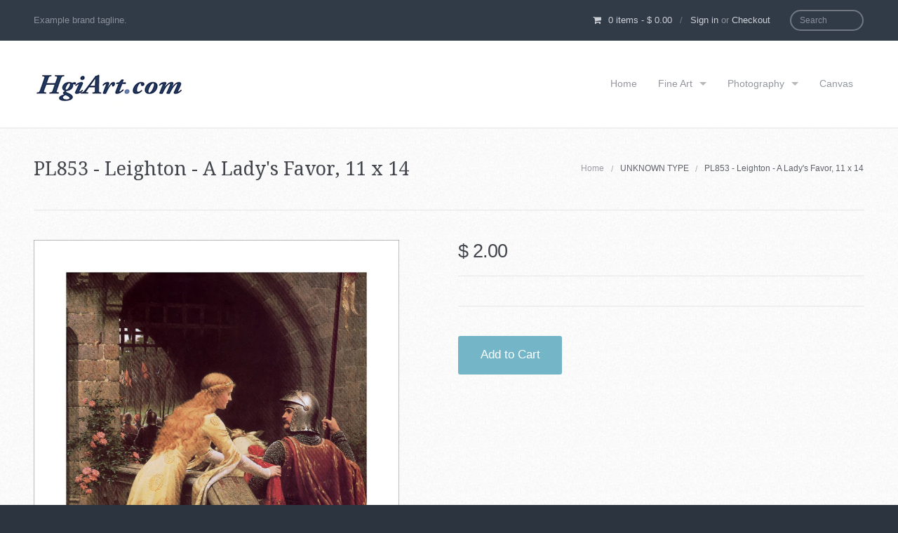

--- FILE ---
content_type: text/html; charset=utf-8
request_url: https://hgiart.com/products/pl853-leighton-a-ladys-favor-11-x-14
body_size: 14616
content:
<!DOCTYPE html>
  <!-- Providence 4.5.10 Shopify theme by Empyre - http://empy.re -->
<!-- Proudly powered by Shopify - http://empy.re/shopify -->
<html class="no-js">
  <head>
    


















    <meta charset="utf-8">


 <title>PL853 - Leighton - A Lady&#39;s Favor, 11 x 14 | hgiart</title>



<meta name="description" content="">


<meta name="viewport" content="width=device-width, initial-scale=1">

<!-- Social sharing data -->
<meta property="og:site_name" content="hgiart">
<meta property="fb:admins" content="" />


<meta itemprop="name" content="PL853 - Leighton - A Lady's Favor, 11 x 14">
<meta property="og:url" content="https://hgiart.myshopify.com/products/pl853-leighton-a-ladys-favor-11-x-14">
<meta property="og:image" content="http://hgiart.com/cdn/shop/products/PL853_LEIGHTON_A_LADY_S_FAVOR_11x14_Print_large.jpg?v=1478821160" />
<meta property="og:type" content="product" />
<meta property="og:title" content="PL853 - Leighton - A Lady's Favor, 11 x 14">
<meta property="og:description" content="">



<!-- Bookmark icons -->
<link rel="shortcut icon" href="//hgiart.com/cdn/shop/t/22/assets/favicon.ico?v=4648599826056817481442863979">
<link rel="apple-touch-icon" href="//hgiart.com/cdn/shop/t/22/assets/apple-touch-icon.png?v=11">
<link rel="canonical" href="https://hgiart.myshopify.com/products/pl853-leighton-a-ladys-favor-11-x-14">
    <link href="//maxcdn.bootstrapcdn.com/font-awesome/4.2.0/css/font-awesome.min.css" rel="stylesheet" type="text/css" media="all" />

<link href="//hgiart.com/cdn/shop/t/22/assets/vendor.min.css?v=39699390629840417891442863980" rel="stylesheet" type="text/css" media="all" />
<link href="//hgiart.com/cdn/shop/t/22/assets/app-base.min.css?v=166950600271761380111442863978" rel="stylesheet" type="text/css" media="all" />
<link href="//hgiart.com/cdn/shop/t/22/assets/app-settings.scss.css?v=124884878538463370341674755751" rel="stylesheet" type="text/css" media="all" />
<link href="//hgiart.com/cdn/shop/t/22/assets/app-custom-styles.scss.css?v=59671943517357843591442863996" rel="stylesheet" type="text/css" media="all" />












<link href="//fonts.googleapis.com/css?family=Pacifico" rel="stylesheet" type="text/css">

<link href="//fonts.googleapis.com/css?family=Droid+Serif" rel="stylesheet" type="text/css">

    <script src="//hgiart.com/cdn/shop/t/22/assets/modernizr.min.js?v=92432291830487789671442863980" type="text/javascript"></script>
<script type="text/javascript">
  var Empyre = Empyre || {};

  Empyre.Theme = {
    name: "Providence",
    version: "4.5.10",
    config: {
      ajaxCartEnabled: true,
      debugMode: false,
      indexProductsLimit: 4,
      multicurrencyEnabled: false,
      productQtySelectMax: 10,
      productFIZoomEnabled: true,
      productSetVariantFromSecondary: false,
      productUnavailablePriceStyle: "integer"
    },
    current: {
      article: null,
      product: {"id":2636153795,"title":"PL853 - Leighton - A Lady's Favor, 11 x 14","handle":"pl853-leighton-a-ladys-favor-11-x-14","description":"","published_at":"2015-09-17T18:43:58-04:00","created_at":"2015-09-17T18:43:58-04:00","vendor":"OverstockPosters.com","type":"","tags":[],"price":200,"price_min":200,"price_max":200,"available":true,"price_varies":false,"compare_at_price":null,"compare_at_price_min":0,"compare_at_price_max":0,"compare_at_price_varies":false,"variants":[{"id":7706694979,"title":"Default Title","option1":"Default Title","option2":null,"option3":null,"sku":"PL853","requires_shipping":true,"taxable":true,"featured_image":null,"available":true,"name":"PL853 - Leighton - A Lady's Favor, 11 x 14","public_title":null,"options":["Default Title"],"price":200,"weight":0,"compare_at_price":null,"inventory_quantity":0,"inventory_management":null,"inventory_policy":"deny","barcode":null,"requires_selling_plan":false,"selling_plan_allocations":[]}],"images":["\/\/hgiart.com\/cdn\/shop\/products\/PL853_LEIGHTON_A_LADY_S_FAVOR_11x14_Print.jpg?v=1478821160"],"featured_image":"\/\/hgiart.com\/cdn\/shop\/products\/PL853_LEIGHTON_A_LADY_S_FAVOR_11x14_Print.jpg?v=1478821160","options":["Title"],"media":[{"alt":null,"id":61222060098,"position":1,"preview_image":{"aspect_ratio":0.778,"height":1200,"width":934,"src":"\/\/hgiart.com\/cdn\/shop\/products\/PL853_LEIGHTON_A_LADY_S_FAVOR_11x14_Print.jpg?v=1478821160"},"aspect_ratio":0.778,"height":1200,"media_type":"image","src":"\/\/hgiart.com\/cdn\/shop\/products\/PL853_LEIGHTON_A_LADY_S_FAVOR_11x14_Print.jpg?v=1478821160","width":934}],"requires_selling_plan":false,"selling_plan_groups":[],"content":""},
      collection: null,
      customerLoggedIn: false
    },
    shop: {
      currency: "USD",
      defaultCurrency: "" || "USD",
      domain: "hgiart.myshopify.com",
      moneyFormat: "$ {{amount}}",
      moneyWithCurrencyFormat: "$ {{amount}} USD",
      name: "hgiart",
      url: "https://hgiart.myshopify.com"
    },
    locale: {
      cart: {
        ajax: {
          addError: "An error has occurred. {{ product_title }} could not be added to your cart.",
          addSuccess: "{{ product_title }} {{ variant_title }} has been added to your cart (x{{ product_quantity }}). {{ view_cart_link }}",
          addWithVariants: "{{ product_title }} has multiple variants. Please visit the product detail page to select your preference. {{ view_product_link }}",
          viewCartLink: "View Cart",
          viewProductLink: "View Product Details"
        },
        item_count: {
          zero: "0 items",
          one: "1 item",
          other: "{{ count }} items"
        },
        removeItemPrompt: "Are you sure you want to remove {{ product_title }} {{ variant_title }} from your cart?"
      },
      orderNotes: {
        add: "Add Note",
        edit: "Edit Note",
        save: "Save Note"
      },
      products: {
        addToCart: "Add to Cart",
        addToCartAdding: "Adding",
        soldOut: "Sold Out",
        unavailable: "Unavailable"
      },
      shippingCalculator: {
        findRates: "Find Rates",
        searching: "Searching",
        rates: {
          zero: "There are currently no rates available for {{ destination }}. Please contact us for more information.",
          one: "Shipping to {{ destination }}:",
          other: "There are {{ count }} rates available for {{ destination }} (you will be able to select your preferred method during checkout):"
        }
      }
    }
  };
</script>
    <script>window.performance && window.performance.mark && window.performance.mark('shopify.content_for_header.start');</script><meta id="shopify-digital-wallet" name="shopify-digital-wallet" content="/9962660/digital_wallets/dialog">
<meta name="shopify-checkout-api-token" content="e1cb058097a8c0777bd5a133034e1717">
<meta id="in-context-paypal-metadata" data-shop-id="9962660" data-venmo-supported="true" data-environment="production" data-locale="en_US" data-paypal-v4="true" data-currency="USD">
<link rel="alternate" type="application/json+oembed" href="https://hgiart.myshopify.com/products/pl853-leighton-a-ladys-favor-11-x-14.oembed">
<script async="async" src="/checkouts/internal/preloads.js?locale=en-US"></script>
<script id="shopify-features" type="application/json">{"accessToken":"e1cb058097a8c0777bd5a133034e1717","betas":["rich-media-storefront-analytics"],"domain":"hgiart.com","predictiveSearch":true,"shopId":9962660,"locale":"en"}</script>
<script>var Shopify = Shopify || {};
Shopify.shop = "hgiart.myshopify.com";
Shopify.locale = "en";
Shopify.currency = {"active":"USD","rate":"1.0"};
Shopify.country = "US";
Shopify.theme = {"name":"Providence","id":64212867,"schema_name":null,"schema_version":null,"theme_store_id":587,"role":"main"};
Shopify.theme.handle = "null";
Shopify.theme.style = {"id":null,"handle":null};
Shopify.cdnHost = "hgiart.com/cdn";
Shopify.routes = Shopify.routes || {};
Shopify.routes.root = "/";</script>
<script type="module">!function(o){(o.Shopify=o.Shopify||{}).modules=!0}(window);</script>
<script>!function(o){function n(){var o=[];function n(){o.push(Array.prototype.slice.apply(arguments))}return n.q=o,n}var t=o.Shopify=o.Shopify||{};t.loadFeatures=n(),t.autoloadFeatures=n()}(window);</script>
<script id="shop-js-analytics" type="application/json">{"pageType":"product"}</script>
<script defer="defer" async type="module" src="//hgiart.com/cdn/shopifycloud/shop-js/modules/v2/client.init-shop-cart-sync_WVOgQShq.en.esm.js"></script>
<script defer="defer" async type="module" src="//hgiart.com/cdn/shopifycloud/shop-js/modules/v2/chunk.common_C_13GLB1.esm.js"></script>
<script defer="defer" async type="module" src="//hgiart.com/cdn/shopifycloud/shop-js/modules/v2/chunk.modal_CLfMGd0m.esm.js"></script>
<script type="module">
  await import("//hgiart.com/cdn/shopifycloud/shop-js/modules/v2/client.init-shop-cart-sync_WVOgQShq.en.esm.js");
await import("//hgiart.com/cdn/shopifycloud/shop-js/modules/v2/chunk.common_C_13GLB1.esm.js");
await import("//hgiart.com/cdn/shopifycloud/shop-js/modules/v2/chunk.modal_CLfMGd0m.esm.js");

  window.Shopify.SignInWithShop?.initShopCartSync?.({"fedCMEnabled":true,"windoidEnabled":true});

</script>
<script id="__st">var __st={"a":9962660,"offset":-18000,"reqid":"0cb93e6c-4813-4453-910a-45c75bdb0375-1769647568","pageurl":"hgiart.com\/products\/pl853-leighton-a-ladys-favor-11-x-14","u":"eaf95c34859f","p":"product","rtyp":"product","rid":2636153795};</script>
<script>window.ShopifyPaypalV4VisibilityTracking = true;</script>
<script id="captcha-bootstrap">!function(){'use strict';const t='contact',e='account',n='new_comment',o=[[t,t],['blogs',n],['comments',n],[t,'customer']],c=[[e,'customer_login'],[e,'guest_login'],[e,'recover_customer_password'],[e,'create_customer']],r=t=>t.map((([t,e])=>`form[action*='/${t}']:not([data-nocaptcha='true']) input[name='form_type'][value='${e}']`)).join(','),a=t=>()=>t?[...document.querySelectorAll(t)].map((t=>t.form)):[];function s(){const t=[...o],e=r(t);return a(e)}const i='password',u='form_key',d=['recaptcha-v3-token','g-recaptcha-response','h-captcha-response',i],f=()=>{try{return window.sessionStorage}catch{return}},m='__shopify_v',_=t=>t.elements[u];function p(t,e,n=!1){try{const o=window.sessionStorage,c=JSON.parse(o.getItem(e)),{data:r}=function(t){const{data:e,action:n}=t;return t[m]||n?{data:e,action:n}:{data:t,action:n}}(c);for(const[e,n]of Object.entries(r))t.elements[e]&&(t.elements[e].value=n);n&&o.removeItem(e)}catch(o){console.error('form repopulation failed',{error:o})}}const l='form_type',E='cptcha';function T(t){t.dataset[E]=!0}const w=window,h=w.document,L='Shopify',v='ce_forms',y='captcha';let A=!1;((t,e)=>{const n=(g='f06e6c50-85a8-45c8-87d0-21a2b65856fe',I='https://cdn.shopify.com/shopifycloud/storefront-forms-hcaptcha/ce_storefront_forms_captcha_hcaptcha.v1.5.2.iife.js',D={infoText:'Protected by hCaptcha',privacyText:'Privacy',termsText:'Terms'},(t,e,n)=>{const o=w[L][v],c=o.bindForm;if(c)return c(t,g,e,D).then(n);var r;o.q.push([[t,g,e,D],n]),r=I,A||(h.body.append(Object.assign(h.createElement('script'),{id:'captcha-provider',async:!0,src:r})),A=!0)});var g,I,D;w[L]=w[L]||{},w[L][v]=w[L][v]||{},w[L][v].q=[],w[L][y]=w[L][y]||{},w[L][y].protect=function(t,e){n(t,void 0,e),T(t)},Object.freeze(w[L][y]),function(t,e,n,w,h,L){const[v,y,A,g]=function(t,e,n){const i=e?o:[],u=t?c:[],d=[...i,...u],f=r(d),m=r(i),_=r(d.filter((([t,e])=>n.includes(e))));return[a(f),a(m),a(_),s()]}(w,h,L),I=t=>{const e=t.target;return e instanceof HTMLFormElement?e:e&&e.form},D=t=>v().includes(t);t.addEventListener('submit',(t=>{const e=I(t);if(!e)return;const n=D(e)&&!e.dataset.hcaptchaBound&&!e.dataset.recaptchaBound,o=_(e),c=g().includes(e)&&(!o||!o.value);(n||c)&&t.preventDefault(),c&&!n&&(function(t){try{if(!f())return;!function(t){const e=f();if(!e)return;const n=_(t);if(!n)return;const o=n.value;o&&e.removeItem(o)}(t);const e=Array.from(Array(32),(()=>Math.random().toString(36)[2])).join('');!function(t,e){_(t)||t.append(Object.assign(document.createElement('input'),{type:'hidden',name:u})),t.elements[u].value=e}(t,e),function(t,e){const n=f();if(!n)return;const o=[...t.querySelectorAll(`input[type='${i}']`)].map((({name:t})=>t)),c=[...d,...o],r={};for(const[a,s]of new FormData(t).entries())c.includes(a)||(r[a]=s);n.setItem(e,JSON.stringify({[m]:1,action:t.action,data:r}))}(t,e)}catch(e){console.error('failed to persist form',e)}}(e),e.submit())}));const S=(t,e)=>{t&&!t.dataset[E]&&(n(t,e.some((e=>e===t))),T(t))};for(const o of['focusin','change'])t.addEventListener(o,(t=>{const e=I(t);D(e)&&S(e,y())}));const B=e.get('form_key'),M=e.get(l),P=B&&M;t.addEventListener('DOMContentLoaded',(()=>{const t=y();if(P)for(const e of t)e.elements[l].value===M&&p(e,B);[...new Set([...A(),...v().filter((t=>'true'===t.dataset.shopifyCaptcha))])].forEach((e=>S(e,t)))}))}(h,new URLSearchParams(w.location.search),n,t,e,['guest_login'])})(!0,!0)}();</script>
<script integrity="sha256-4kQ18oKyAcykRKYeNunJcIwy7WH5gtpwJnB7kiuLZ1E=" data-source-attribution="shopify.loadfeatures" defer="defer" src="//hgiart.com/cdn/shopifycloud/storefront/assets/storefront/load_feature-a0a9edcb.js" crossorigin="anonymous"></script>
<script data-source-attribution="shopify.dynamic_checkout.dynamic.init">var Shopify=Shopify||{};Shopify.PaymentButton=Shopify.PaymentButton||{isStorefrontPortableWallets:!0,init:function(){window.Shopify.PaymentButton.init=function(){};var t=document.createElement("script");t.src="https://hgiart.com/cdn/shopifycloud/portable-wallets/latest/portable-wallets.en.js",t.type="module",document.head.appendChild(t)}};
</script>
<script data-source-attribution="shopify.dynamic_checkout.buyer_consent">
  function portableWalletsHideBuyerConsent(e){var t=document.getElementById("shopify-buyer-consent"),n=document.getElementById("shopify-subscription-policy-button");t&&n&&(t.classList.add("hidden"),t.setAttribute("aria-hidden","true"),n.removeEventListener("click",e))}function portableWalletsShowBuyerConsent(e){var t=document.getElementById("shopify-buyer-consent"),n=document.getElementById("shopify-subscription-policy-button");t&&n&&(t.classList.remove("hidden"),t.removeAttribute("aria-hidden"),n.addEventListener("click",e))}window.Shopify?.PaymentButton&&(window.Shopify.PaymentButton.hideBuyerConsent=portableWalletsHideBuyerConsent,window.Shopify.PaymentButton.showBuyerConsent=portableWalletsShowBuyerConsent);
</script>
<script data-source-attribution="shopify.dynamic_checkout.cart.bootstrap">document.addEventListener("DOMContentLoaded",(function(){function t(){return document.querySelector("shopify-accelerated-checkout-cart, shopify-accelerated-checkout")}if(t())Shopify.PaymentButton.init();else{new MutationObserver((function(e,n){t()&&(Shopify.PaymentButton.init(),n.disconnect())})).observe(document.body,{childList:!0,subtree:!0})}}));
</script>
<link id="shopify-accelerated-checkout-styles" rel="stylesheet" media="screen" href="https://hgiart.com/cdn/shopifycloud/portable-wallets/latest/accelerated-checkout-backwards-compat.css" crossorigin="anonymous">
<style id="shopify-accelerated-checkout-cart">
        #shopify-buyer-consent {
  margin-top: 1em;
  display: inline-block;
  width: 100%;
}

#shopify-buyer-consent.hidden {
  display: none;
}

#shopify-subscription-policy-button {
  background: none;
  border: none;
  padding: 0;
  text-decoration: underline;
  font-size: inherit;
  cursor: pointer;
}

#shopify-subscription-policy-button::before {
  box-shadow: none;
}

      </style>

<script>window.performance && window.performance.mark && window.performance.mark('shopify.content_for_header.end');</script>
  <link href="https://monorail-edge.shopifysvc.com" rel="dns-prefetch">
<script>(function(){if ("sendBeacon" in navigator && "performance" in window) {try {var session_token_from_headers = performance.getEntriesByType('navigation')[0].serverTiming.find(x => x.name == '_s').description;} catch {var session_token_from_headers = undefined;}var session_cookie_matches = document.cookie.match(/_shopify_s=([^;]*)/);var session_token_from_cookie = session_cookie_matches && session_cookie_matches.length === 2 ? session_cookie_matches[1] : "";var session_token = session_token_from_headers || session_token_from_cookie || "";function handle_abandonment_event(e) {var entries = performance.getEntries().filter(function(entry) {return /monorail-edge.shopifysvc.com/.test(entry.name);});if (!window.abandonment_tracked && entries.length === 0) {window.abandonment_tracked = true;var currentMs = Date.now();var navigation_start = performance.timing.navigationStart;var payload = {shop_id: 9962660,url: window.location.href,navigation_start,duration: currentMs - navigation_start,session_token,page_type: "product"};window.navigator.sendBeacon("https://monorail-edge.shopifysvc.com/v1/produce", JSON.stringify({schema_id: "online_store_buyer_site_abandonment/1.1",payload: payload,metadata: {event_created_at_ms: currentMs,event_sent_at_ms: currentMs}}));}}window.addEventListener('pagehide', handle_abandonment_event);}}());</script>
<script id="web-pixels-manager-setup">(function e(e,d,r,n,o){if(void 0===o&&(o={}),!Boolean(null===(a=null===(i=window.Shopify)||void 0===i?void 0:i.analytics)||void 0===a?void 0:a.replayQueue)){var i,a;window.Shopify=window.Shopify||{};var t=window.Shopify;t.analytics=t.analytics||{};var s=t.analytics;s.replayQueue=[],s.publish=function(e,d,r){return s.replayQueue.push([e,d,r]),!0};try{self.performance.mark("wpm:start")}catch(e){}var l=function(){var e={modern:/Edge?\/(1{2}[4-9]|1[2-9]\d|[2-9]\d{2}|\d{4,})\.\d+(\.\d+|)|Firefox\/(1{2}[4-9]|1[2-9]\d|[2-9]\d{2}|\d{4,})\.\d+(\.\d+|)|Chrom(ium|e)\/(9{2}|\d{3,})\.\d+(\.\d+|)|(Maci|X1{2}).+ Version\/(15\.\d+|(1[6-9]|[2-9]\d|\d{3,})\.\d+)([,.]\d+|)( \(\w+\)|)( Mobile\/\w+|) Safari\/|Chrome.+OPR\/(9{2}|\d{3,})\.\d+\.\d+|(CPU[ +]OS|iPhone[ +]OS|CPU[ +]iPhone|CPU IPhone OS|CPU iPad OS)[ +]+(15[._]\d+|(1[6-9]|[2-9]\d|\d{3,})[._]\d+)([._]\d+|)|Android:?[ /-](13[3-9]|1[4-9]\d|[2-9]\d{2}|\d{4,})(\.\d+|)(\.\d+|)|Android.+Firefox\/(13[5-9]|1[4-9]\d|[2-9]\d{2}|\d{4,})\.\d+(\.\d+|)|Android.+Chrom(ium|e)\/(13[3-9]|1[4-9]\d|[2-9]\d{2}|\d{4,})\.\d+(\.\d+|)|SamsungBrowser\/([2-9]\d|\d{3,})\.\d+/,legacy:/Edge?\/(1[6-9]|[2-9]\d|\d{3,})\.\d+(\.\d+|)|Firefox\/(5[4-9]|[6-9]\d|\d{3,})\.\d+(\.\d+|)|Chrom(ium|e)\/(5[1-9]|[6-9]\d|\d{3,})\.\d+(\.\d+|)([\d.]+$|.*Safari\/(?![\d.]+ Edge\/[\d.]+$))|(Maci|X1{2}).+ Version\/(10\.\d+|(1[1-9]|[2-9]\d|\d{3,})\.\d+)([,.]\d+|)( \(\w+\)|)( Mobile\/\w+|) Safari\/|Chrome.+OPR\/(3[89]|[4-9]\d|\d{3,})\.\d+\.\d+|(CPU[ +]OS|iPhone[ +]OS|CPU[ +]iPhone|CPU IPhone OS|CPU iPad OS)[ +]+(10[._]\d+|(1[1-9]|[2-9]\d|\d{3,})[._]\d+)([._]\d+|)|Android:?[ /-](13[3-9]|1[4-9]\d|[2-9]\d{2}|\d{4,})(\.\d+|)(\.\d+|)|Mobile Safari.+OPR\/([89]\d|\d{3,})\.\d+\.\d+|Android.+Firefox\/(13[5-9]|1[4-9]\d|[2-9]\d{2}|\d{4,})\.\d+(\.\d+|)|Android.+Chrom(ium|e)\/(13[3-9]|1[4-9]\d|[2-9]\d{2}|\d{4,})\.\d+(\.\d+|)|Android.+(UC? ?Browser|UCWEB|U3)[ /]?(15\.([5-9]|\d{2,})|(1[6-9]|[2-9]\d|\d{3,})\.\d+)\.\d+|SamsungBrowser\/(5\.\d+|([6-9]|\d{2,})\.\d+)|Android.+MQ{2}Browser\/(14(\.(9|\d{2,})|)|(1[5-9]|[2-9]\d|\d{3,})(\.\d+|))(\.\d+|)|K[Aa][Ii]OS\/(3\.\d+|([4-9]|\d{2,})\.\d+)(\.\d+|)/},d=e.modern,r=e.legacy,n=navigator.userAgent;return n.match(d)?"modern":n.match(r)?"legacy":"unknown"}(),u="modern"===l?"modern":"legacy",c=(null!=n?n:{modern:"",legacy:""})[u],f=function(e){return[e.baseUrl,"/wpm","/b",e.hashVersion,"modern"===e.buildTarget?"m":"l",".js"].join("")}({baseUrl:d,hashVersion:r,buildTarget:u}),m=function(e){var d=e.version,r=e.bundleTarget,n=e.surface,o=e.pageUrl,i=e.monorailEndpoint;return{emit:function(e){var a=e.status,t=e.errorMsg,s=(new Date).getTime(),l=JSON.stringify({metadata:{event_sent_at_ms:s},events:[{schema_id:"web_pixels_manager_load/3.1",payload:{version:d,bundle_target:r,page_url:o,status:a,surface:n,error_msg:t},metadata:{event_created_at_ms:s}}]});if(!i)return console&&console.warn&&console.warn("[Web Pixels Manager] No Monorail endpoint provided, skipping logging."),!1;try{return self.navigator.sendBeacon.bind(self.navigator)(i,l)}catch(e){}var u=new XMLHttpRequest;try{return u.open("POST",i,!0),u.setRequestHeader("Content-Type","text/plain"),u.send(l),!0}catch(e){return console&&console.warn&&console.warn("[Web Pixels Manager] Got an unhandled error while logging to Monorail."),!1}}}}({version:r,bundleTarget:l,surface:e.surface,pageUrl:self.location.href,monorailEndpoint:e.monorailEndpoint});try{o.browserTarget=l,function(e){var d=e.src,r=e.async,n=void 0===r||r,o=e.onload,i=e.onerror,a=e.sri,t=e.scriptDataAttributes,s=void 0===t?{}:t,l=document.createElement("script"),u=document.querySelector("head"),c=document.querySelector("body");if(l.async=n,l.src=d,a&&(l.integrity=a,l.crossOrigin="anonymous"),s)for(var f in s)if(Object.prototype.hasOwnProperty.call(s,f))try{l.dataset[f]=s[f]}catch(e){}if(o&&l.addEventListener("load",o),i&&l.addEventListener("error",i),u)u.appendChild(l);else{if(!c)throw new Error("Did not find a head or body element to append the script");c.appendChild(l)}}({src:f,async:!0,onload:function(){if(!function(){var e,d;return Boolean(null===(d=null===(e=window.Shopify)||void 0===e?void 0:e.analytics)||void 0===d?void 0:d.initialized)}()){var d=window.webPixelsManager.init(e)||void 0;if(d){var r=window.Shopify.analytics;r.replayQueue.forEach((function(e){var r=e[0],n=e[1],o=e[2];d.publishCustomEvent(r,n,o)})),r.replayQueue=[],r.publish=d.publishCustomEvent,r.visitor=d.visitor,r.initialized=!0}}},onerror:function(){return m.emit({status:"failed",errorMsg:"".concat(f," has failed to load")})},sri:function(e){var d=/^sha384-[A-Za-z0-9+/=]+$/;return"string"==typeof e&&d.test(e)}(c)?c:"",scriptDataAttributes:o}),m.emit({status:"loading"})}catch(e){m.emit({status:"failed",errorMsg:(null==e?void 0:e.message)||"Unknown error"})}}})({shopId: 9962660,storefrontBaseUrl: "https://hgiart.myshopify.com",extensionsBaseUrl: "https://extensions.shopifycdn.com/cdn/shopifycloud/web-pixels-manager",monorailEndpoint: "https://monorail-edge.shopifysvc.com/unstable/produce_batch",surface: "storefront-renderer",enabledBetaFlags: ["2dca8a86"],webPixelsConfigList: [{"id":"shopify-app-pixel","configuration":"{}","eventPayloadVersion":"v1","runtimeContext":"STRICT","scriptVersion":"0450","apiClientId":"shopify-pixel","type":"APP","privacyPurposes":["ANALYTICS","MARKETING"]},{"id":"shopify-custom-pixel","eventPayloadVersion":"v1","runtimeContext":"LAX","scriptVersion":"0450","apiClientId":"shopify-pixel","type":"CUSTOM","privacyPurposes":["ANALYTICS","MARKETING"]}],isMerchantRequest: false,initData: {"shop":{"name":"hgiart","paymentSettings":{"currencyCode":"USD"},"myshopifyDomain":"hgiart.myshopify.com","countryCode":"US","storefrontUrl":"https:\/\/hgiart.myshopify.com"},"customer":null,"cart":null,"checkout":null,"productVariants":[{"price":{"amount":2.0,"currencyCode":"USD"},"product":{"title":"PL853 - Leighton - A Lady's Favor, 11 x 14","vendor":"OverstockPosters.com","id":"2636153795","untranslatedTitle":"PL853 - Leighton - A Lady's Favor, 11 x 14","url":"\/products\/pl853-leighton-a-ladys-favor-11-x-14","type":""},"id":"7706694979","image":{"src":"\/\/hgiart.com\/cdn\/shop\/products\/PL853_LEIGHTON_A_LADY_S_FAVOR_11x14_Print.jpg?v=1478821160"},"sku":"PL853","title":"Default Title","untranslatedTitle":"Default Title"}],"purchasingCompany":null},},"https://hgiart.com/cdn","1d2a099fw23dfb22ep557258f5m7a2edbae",{"modern":"","legacy":""},{"shopId":"9962660","storefrontBaseUrl":"https:\/\/hgiart.myshopify.com","extensionBaseUrl":"https:\/\/extensions.shopifycdn.com\/cdn\/shopifycloud\/web-pixels-manager","surface":"storefront-renderer","enabledBetaFlags":"[\"2dca8a86\"]","isMerchantRequest":"false","hashVersion":"1d2a099fw23dfb22ep557258f5m7a2edbae","publish":"custom","events":"[[\"page_viewed\",{}],[\"product_viewed\",{\"productVariant\":{\"price\":{\"amount\":2.0,\"currencyCode\":\"USD\"},\"product\":{\"title\":\"PL853 - Leighton - A Lady's Favor, 11 x 14\",\"vendor\":\"OverstockPosters.com\",\"id\":\"2636153795\",\"untranslatedTitle\":\"PL853 - Leighton - A Lady's Favor, 11 x 14\",\"url\":\"\/products\/pl853-leighton-a-ladys-favor-11-x-14\",\"type\":\"\"},\"id\":\"7706694979\",\"image\":{\"src\":\"\/\/hgiart.com\/cdn\/shop\/products\/PL853_LEIGHTON_A_LADY_S_FAVOR_11x14_Print.jpg?v=1478821160\"},\"sku\":\"PL853\",\"title\":\"Default Title\",\"untranslatedTitle\":\"Default Title\"}}]]"});</script><script>
  window.ShopifyAnalytics = window.ShopifyAnalytics || {};
  window.ShopifyAnalytics.meta = window.ShopifyAnalytics.meta || {};
  window.ShopifyAnalytics.meta.currency = 'USD';
  var meta = {"product":{"id":2636153795,"gid":"gid:\/\/shopify\/Product\/2636153795","vendor":"OverstockPosters.com","type":"","handle":"pl853-leighton-a-ladys-favor-11-x-14","variants":[{"id":7706694979,"price":200,"name":"PL853 - Leighton - A Lady's Favor, 11 x 14","public_title":null,"sku":"PL853"}],"remote":false},"page":{"pageType":"product","resourceType":"product","resourceId":2636153795,"requestId":"0cb93e6c-4813-4453-910a-45c75bdb0375-1769647568"}};
  for (var attr in meta) {
    window.ShopifyAnalytics.meta[attr] = meta[attr];
  }
</script>
<script class="analytics">
  (function () {
    var customDocumentWrite = function(content) {
      var jquery = null;

      if (window.jQuery) {
        jquery = window.jQuery;
      } else if (window.Checkout && window.Checkout.$) {
        jquery = window.Checkout.$;
      }

      if (jquery) {
        jquery('body').append(content);
      }
    };

    var hasLoggedConversion = function(token) {
      if (token) {
        return document.cookie.indexOf('loggedConversion=' + token) !== -1;
      }
      return false;
    }

    var setCookieIfConversion = function(token) {
      if (token) {
        var twoMonthsFromNow = new Date(Date.now());
        twoMonthsFromNow.setMonth(twoMonthsFromNow.getMonth() + 2);

        document.cookie = 'loggedConversion=' + token + '; expires=' + twoMonthsFromNow;
      }
    }

    var trekkie = window.ShopifyAnalytics.lib = window.trekkie = window.trekkie || [];
    if (trekkie.integrations) {
      return;
    }
    trekkie.methods = [
      'identify',
      'page',
      'ready',
      'track',
      'trackForm',
      'trackLink'
    ];
    trekkie.factory = function(method) {
      return function() {
        var args = Array.prototype.slice.call(arguments);
        args.unshift(method);
        trekkie.push(args);
        return trekkie;
      };
    };
    for (var i = 0; i < trekkie.methods.length; i++) {
      var key = trekkie.methods[i];
      trekkie[key] = trekkie.factory(key);
    }
    trekkie.load = function(config) {
      trekkie.config = config || {};
      trekkie.config.initialDocumentCookie = document.cookie;
      var first = document.getElementsByTagName('script')[0];
      var script = document.createElement('script');
      script.type = 'text/javascript';
      script.onerror = function(e) {
        var scriptFallback = document.createElement('script');
        scriptFallback.type = 'text/javascript';
        scriptFallback.onerror = function(error) {
                var Monorail = {
      produce: function produce(monorailDomain, schemaId, payload) {
        var currentMs = new Date().getTime();
        var event = {
          schema_id: schemaId,
          payload: payload,
          metadata: {
            event_created_at_ms: currentMs,
            event_sent_at_ms: currentMs
          }
        };
        return Monorail.sendRequest("https://" + monorailDomain + "/v1/produce", JSON.stringify(event));
      },
      sendRequest: function sendRequest(endpointUrl, payload) {
        // Try the sendBeacon API
        if (window && window.navigator && typeof window.navigator.sendBeacon === 'function' && typeof window.Blob === 'function' && !Monorail.isIos12()) {
          var blobData = new window.Blob([payload], {
            type: 'text/plain'
          });

          if (window.navigator.sendBeacon(endpointUrl, blobData)) {
            return true;
          } // sendBeacon was not successful

        } // XHR beacon

        var xhr = new XMLHttpRequest();

        try {
          xhr.open('POST', endpointUrl);
          xhr.setRequestHeader('Content-Type', 'text/plain');
          xhr.send(payload);
        } catch (e) {
          console.log(e);
        }

        return false;
      },
      isIos12: function isIos12() {
        return window.navigator.userAgent.lastIndexOf('iPhone; CPU iPhone OS 12_') !== -1 || window.navigator.userAgent.lastIndexOf('iPad; CPU OS 12_') !== -1;
      }
    };
    Monorail.produce('monorail-edge.shopifysvc.com',
      'trekkie_storefront_load_errors/1.1',
      {shop_id: 9962660,
      theme_id: 64212867,
      app_name: "storefront",
      context_url: window.location.href,
      source_url: "//hgiart.com/cdn/s/trekkie.storefront.a804e9514e4efded663580eddd6991fcc12b5451.min.js"});

        };
        scriptFallback.async = true;
        scriptFallback.src = '//hgiart.com/cdn/s/trekkie.storefront.a804e9514e4efded663580eddd6991fcc12b5451.min.js';
        first.parentNode.insertBefore(scriptFallback, first);
      };
      script.async = true;
      script.src = '//hgiart.com/cdn/s/trekkie.storefront.a804e9514e4efded663580eddd6991fcc12b5451.min.js';
      first.parentNode.insertBefore(script, first);
    };
    trekkie.load(
      {"Trekkie":{"appName":"storefront","development":false,"defaultAttributes":{"shopId":9962660,"isMerchantRequest":null,"themeId":64212867,"themeCityHash":"849952536029086948","contentLanguage":"en","currency":"USD","eventMetadataId":"a5c7176c-c108-4bef-b76f-55764fda0c5d"},"isServerSideCookieWritingEnabled":true,"monorailRegion":"shop_domain","enabledBetaFlags":["65f19447","b5387b81"]},"Session Attribution":{},"S2S":{"facebookCapiEnabled":false,"source":"trekkie-storefront-renderer","apiClientId":580111}}
    );

    var loaded = false;
    trekkie.ready(function() {
      if (loaded) return;
      loaded = true;

      window.ShopifyAnalytics.lib = window.trekkie;

      var originalDocumentWrite = document.write;
      document.write = customDocumentWrite;
      try { window.ShopifyAnalytics.merchantGoogleAnalytics.call(this); } catch(error) {};
      document.write = originalDocumentWrite;

      window.ShopifyAnalytics.lib.page(null,{"pageType":"product","resourceType":"product","resourceId":2636153795,"requestId":"0cb93e6c-4813-4453-910a-45c75bdb0375-1769647568","shopifyEmitted":true});

      var match = window.location.pathname.match(/checkouts\/(.+)\/(thank_you|post_purchase)/)
      var token = match? match[1]: undefined;
      if (!hasLoggedConversion(token)) {
        setCookieIfConversion(token);
        window.ShopifyAnalytics.lib.track("Viewed Product",{"currency":"USD","variantId":7706694979,"productId":2636153795,"productGid":"gid:\/\/shopify\/Product\/2636153795","name":"PL853 - Leighton - A Lady's Favor, 11 x 14","price":"2.00","sku":"PL853","brand":"OverstockPosters.com","variant":null,"category":"","nonInteraction":true,"remote":false},undefined,undefined,{"shopifyEmitted":true});
      window.ShopifyAnalytics.lib.track("monorail:\/\/trekkie_storefront_viewed_product\/1.1",{"currency":"USD","variantId":7706694979,"productId":2636153795,"productGid":"gid:\/\/shopify\/Product\/2636153795","name":"PL853 - Leighton - A Lady's Favor, 11 x 14","price":"2.00","sku":"PL853","brand":"OverstockPosters.com","variant":null,"category":"","nonInteraction":true,"remote":false,"referer":"https:\/\/hgiart.com\/products\/pl853-leighton-a-ladys-favor-11-x-14"});
      }
    });


        var eventsListenerScript = document.createElement('script');
        eventsListenerScript.async = true;
        eventsListenerScript.src = "//hgiart.com/cdn/shopifycloud/storefront/assets/shop_events_listener-3da45d37.js";
        document.getElementsByTagName('head')[0].appendChild(eventsListenerScript);

})();</script>
<script
  defer
  src="https://hgiart.com/cdn/shopifycloud/perf-kit/shopify-perf-kit-3.1.0.min.js"
  data-application="storefront-renderer"
  data-shop-id="9962660"
  data-render-region="gcp-us-east1"
  data-page-type="product"
  data-theme-instance-id="64212867"
  data-theme-name=""
  data-theme-version=""
  data-monorail-region="shop_domain"
  data-resource-timing-sampling-rate="10"
  data-shs="true"
  data-shs-beacon="true"
  data-shs-export-with-fetch="true"
  data-shs-logs-sample-rate="1"
  data-shs-beacon-endpoint="https://hgiart.com/api/collect"
></script>
</head>

  





  <body class="product" id="pl853-leighton-a-lady-39-s-favor-11-x-14">

    
    <!--[if lte IE 8]>
        <p class="browsehappy">You are using an <strong>outdated</strong> browser. Please <a href="http://browsehappy.com/" data-target-new>upgrade your browser</a> to improve your experience.</p>
    <![endif]-->
    

    <!-- BEGIN #notify-bar -->
<div id="notify-bar">
  <div class="message"></div>
  <a href="#" class="close"><i class="fa fa-times"></i></a>
</div>
<!-- /#notify-bar -->

    <div id="app-wrap">
      

<!-- BEGIN #header-actions -->
<div id="header-actions" class="show-for-medium-up">
  <div class="row padded-h">
    <div class="small-12 columns">
      <div class="table">

        <div class="cell">
          <!-- Tagline -->
          
            <p id="brand-tagline" class="no-margin">
              Example brand tagline.
            </p>
          
        </div>

        <div class="cell">
          <p class="no-margin">

            <!-- Cart -->
            <span class="cart">
              

              

              

              <span class="totals">
                <a href="/cart">
                  <i class="fa fa-shopping-cart"></i> <span class="count">0 items</span> - <span class="price" data-money-format>$ 0.00</span>
                </a>
              </span>
            </span>

            <span class="divider">/</span>

            <!-- Session -->
            <span class="session">
            
              
                <a href="https://shopify.com/9962660/account?locale=en&amp;region_country=US" id="customer_login_link">Sign in</a>
              
              <span>or</span>
            
            </span>

            <!-- Checkout -->
            <a class="checkout" href="/checkout">Checkout</a>

          </p>
        </div>

        <div class="cell">
          <!-- Search -->
          <div id="header-search">
            <form class="form-search form-inline" name="search" action="/search">
              <input type="text" name="q" class="search-query search replace" placeholder="Search">
            </form>
          </div>
        </div>

        

      </div>
    </div>

  </div>
</div>
<!-- /#header-actions -->
      <!-- BEGIN #site-headaer -->
<header id="site-header">
  <div class="row padded-h">
    <div class="small-12 columns">

      <div class="table">
        <div id="branding-wrap" class="cell">
          <div id="brand">
  

  <h1 id="brand-primary-image" title="hgiart">
    <a href="/">
      <span>hgiart</span>
      <img src="//hgiart.com/cdn/shop/t/22/assets/logo.png?v=162141007693568773921442868071" alt="hgiart">
    </a>
  </h1>

  
</div>
        </div>
        <div id="nav-primary-wrap" class="cell">
          



<nav class="top-bar" data-topbar data-options="mobile_show_parent_link: true">

  <ul class="title-area">
    <li class="name"></li>
    <li class="toggle-topbar">
      <a href=""><span>Menu</span>&nbsp;<i class="fa fa-bars"></i></a>
    </li>
  </ul>

  <section class="top-bar-section">
    <ul class="right">
      






  <li class="has-form hide-for-medium-up">
    <form name="search" action="/search">
      <input type="text" name="q" class="search-query search replace" placeholder="Search">
    </form>
  </li>

  <li class="hide-for-medium-up">
    <a href="/cart">Checkout - <span class="count">0 items</span></a>
  </li>




  







  

  
    <li class="nav-item">
      <a href="/">Home</a>
    </li>
  


  







  

  
    <li class="nav-item has-dropdown">
      <a href="/">Fine Art</a>

      

      <ul class="dropdown">
      
        







        

        
          <li class="nav-item">
            <a href="/collections/fine-art-11in-x-14in">Fine Art 11in x 14in</a>
          </li>
        

      
        







        

        
          <li class="nav-item">
            <a href="/collections/fine-art-16in-x-20in-1">Fine Art 16in x 20in</a>
          </li>
        

      
        







        

        
          <li class="nav-item">
            <a href="/collections/fine-art-22in-x-28in">Fine Art 22in x 28in</a>
          </li>
        

      
        







        

        
          <li class="nav-item">
            <a href="/collections/fine-art-24in-x-36in">Fine Art 24in x 36in</a>
          </li>
        

      
        







        

        
          <li class="nav-item last">
            <a href="/collections/fine-art-39in-x-55in-1">Fine Art 39in x 55in</a>
          </li>
        

      
      </ul>
      

    </li>
  


  







  

  
    <li class="nav-item has-dropdown">
      <a href="/">Photography</a>

      

      <ul class="dropdown">
      
        







        

        
          <li class="nav-item">
            <a href="/collections/fine-art-16in-x-20in">Photography 11in x 14in</a>
          </li>
        

      
        







        

        
          <li class="nav-item">
            <a href="/collections/photography-16in-x-20in">Photography 16in x 20in</a>
          </li>
        

      
        







        

        
          <li class="nav-item">
            <a href="/collections/photography-12in-x-36in">Photography 12in x 36in</a>
          </li>
        

      
        







        

        
          <li class="nav-item last">
            <a href="/collections/photography-24in-x-36in">Photography 24in x 36in</a>
          </li>
        

      
      </ul>
      

    </li>
  


  







  

  
    <li class="nav-item last">
      <a href="/collections/canvas-art">Canvas</a>
    </li>
  





  
    
      <li class="hide-for-medium-up">
        <a href="/account">My Account</a>
      </li>
    
  



    </ul>
  </section>

</nav>
        </div>
      </div>

    </div>
  </div>
</header>
<!-- /#site-header -->

      <div id="site-body">
        <div class="row padded-h">
          <div class="small-12 columns">
            
              





















<header class="page-header">

  <div class="row">
    <div class="twelve columns">
      <div class="table">
        <div class="cell">
          <h1>PL853 - Leighton - A Lady's Favor, 11 x 14</h1>
        </div>
        <div class="cell">
          <div id="page-header-actions">
            
              <ul class='breadcrumbs'>

  
    <li><a href="https://hgiart.myshopify.com" title="">Home</a></li>
  

  <!-- Product -->
  
    
      <li>Unknown Type</li>
    

  <li><span>PL853 - Leighton - A Lady's Favor, 11 x 14</span></li>

  <!-- Page -->
  
</ul>
            
          </div>
        </div>
      </div>
    </div>
  </div>

</header>




























<!-- BEGIN #content-wrap -->
<div id="content-wrap" class="default">
  <div class="row">
    <div class="small-12 columns primary">


<article class="hproduct product-2636153795 pl853-leighton-a-ladys-favor-11-x-14 single">
  <div class="row">

    <div class="medium-6 columns">
      <div class="images">
        



<!-- Primary image -->
<div class="primary-image-wrap">
  <div class="loading"><img src="//hgiart.com/cdn/shop/t/22/assets/img-loading.gif?v=135267345234237615591442863980" alt="" /></div>
  <a href="//hgiart.com/cdn/shop/products/PL853_LEIGHTON_A_LADY_S_FAVOR_11x14_Print.jpg?v=1478821160" data-title="PL853 - Leighton - A Lady&#39;s Favor, 11 x 14"><img class="primary-image" src="//hgiart.com/cdn/shop/products/PL853_LEIGHTON_A_LADY_S_FAVOR_11x14_Print_1024x1024.jpg?v=1478821160" alt="PL853 - Leighton - A Lady&#39;s Favor, 11 x 14" /><span class="actions"><i class="fa fa-expand"></i></span></a>
</div>

<!-- Secondary images -->
<ul class="secondary-image-wrap small-block-grid-3 large-block-grid-5">

  
  <li>
    <a class="fancybox" href="//hgiart.com/cdn/shop/products/PL853_LEIGHTON_A_LADY_S_FAVOR_11x14_Print.jpg?v=1478821160" title="PL853 - Leighton - A Lady&#39;s Favor, 11 x 14" data-fancybox-group="secondary-image"><img class="secondary-image" src="//hgiart.com/cdn/shop/products/PL853_LEIGHTON_A_LADY_S_FAVOR_11x14_Print_medium.jpg?v=1478821160" alt="PL853 - Leighton - A Lady&#39;s Favor, 11 x 14" data-image-index="1" /><span class="actions"><i class="fa fa-plus"></i></span></a>
  </li>

</ul>
      </div>
    </div>

    <div class="medium-6 columns">
      <div class="details">

        

        

        <div class="pricing section">
          <i class="fa fa-spinner fa-spin"></i>
          <span class="price"></span>
          
        </div>

        
          <div class="body section">
  
</div>
          
























<div class="variants section">
  <form action="/cart/add" method="post" id="add-to-cart" class="custom" enctype="multipart/form-data">

    <div class="hidden">
      <input type="hidden" name="id" value="7706694979">
      <input type="hidden" name="quantity" value="1">
    </div>

    <div class="row">

      

      <!-- Variant select -->
      

      <!-- Quantity select -->
      

    </div>

    <div class="form-actions">
      <button type="submit" name="add" class="add-to-cart button large">Add to Cart</button>
    </div>

  </form>

  
  <div data-alert class="backorder-notice alert-box hide">
    
    PL853 - Leighton - A Lady's Favor, 11 x 14 - <span class="variant-name"></span> is currently on backorder. You may still purchase now though and we'll ship as soon as more become available.
  </div>
  

</div>
        

        <div class="footer section">








</div>

        

      </div>
    </div>

  </div>
</article>



  


<section class="related-products">
  <div class="row">
    <div class="large-12 columns">

      
      <h3>Related Products</h3>
      

      <div class="products cards">
        <ul class="block-grid small-block-grid-2 medium-block-grid-3 large-block-grid-4">

        
          
            
            <li>

<div class="product card fixed-image-height">

  <article class="hproduct product-9030944654 ny165-lion-tears-by-sophia-11x14" data-url="/products/ny165-lion-tears-by-sophia-11x14" data-variant-count="1">

    <div class="image-wrap">
      <div class="image">
        <a href="/products/ny165-lion-tears-by-sophia-11x14" title="NY165 Lion Tears by Sophia 11x14"><div class="image-helper"></div><img src="//hgiart.com/cdn/shop/products/NY165_Lion_11x14_large.jpg?v=1478818842" alt="NY165 Lion Tears by Sophia 11x14" /></a>
      </div>
    </div>

    <div class="details">

      <header>
        <h2>
          <a href="/products/ny165-lion-tears-by-sophia-11x14" title="NY165 Lion Tears by Sophia 11x14">
            <span class="name">NY165 Lion Tears by Sophia 11x14</span>
          </a>
        </h2>
      </header>

      

      

      

      
    </div>

  </article>

</div></li>
            
          
            
            <li>

<div class="product card fixed-image-height">

  <article class="hproduct product-9030928270 ny166-elephant-dreams-by-sophia-11x14" data-url="/products/ny166-elephant-dreams-by-sophia-11x14" data-variant-count="1">

    <div class="image-wrap">
      <div class="image">
        <a href="/products/ny166-elephant-dreams-by-sophia-11x14" title="NY166 Elephant Dreams by Sophia 11x14"><div class="image-helper"></div><img src="//hgiart.com/cdn/shop/products/NY166_Elephant_Dreams_11x14_large.jpg?v=1478818891" alt="NY166 Elephant Dreams by Sophia 11x14" /></a>
      </div>
    </div>

    <div class="details">

      <header>
        <h2>
          <a href="/products/ny166-elephant-dreams-by-sophia-11x14" title="NY166 Elephant Dreams by Sophia 11x14">
            <span class="name">NY166 Elephant Dreams by Sophia 11x14</span>
          </a>
        </h2>
      </header>

      

      

      

      
    </div>

  </article>

</div></li>
            
          
            
            <li>

<div class="product card fixed-image-height">

  <article class="hproduct product-9030910286 ny164-liquid-music-bay-magrini-11x14" data-url="/products/ny164-liquid-music-bay-magrini-11x14" data-variant-count="1">

    <div class="image-wrap">
      <div class="image">
        <a href="/products/ny164-liquid-music-bay-magrini-11x14" title="NY164 Liquid Music by Sophia 11x14"><div class="image-helper"></div><img src="//hgiart.com/cdn/shop/products/NY164_Liquid_music_skull_11x14_large.jpg?v=1478818734" alt="NY164 Liquid Music by Sophia 11x14" /></a>
      </div>
    </div>

    <div class="details">

      <header>
        <h2>
          <a href="/products/ny164-liquid-music-bay-magrini-11x14" title="NY164 Liquid Music by Sophia 11x14">
            <span class="name">NY164 Liquid Music by Sophia 11x14</span>
          </a>
        </h2>
      </header>

      

      

      

      
    </div>

  </article>

</div></li>
            
          
            
            <li>

<div class="product card fixed-image-height">

  <article class="hproduct product-9030885582 ny167-tears-by-magrini-11x14" data-url="/products/ny167-tears-by-magrini-11x14" data-variant-count="1">

    <div class="image-wrap">
      <div class="image">
        <a href="/products/ny167-tears-by-magrini-11x14" title="NY167 Tears by Sophia 11x14"><div class="image-helper"></div><img src="//hgiart.com/cdn/shop/products/NY167_Tears_11x14_large.jpg?v=1478818941" alt="NY167 Tears by Sophia 11x14" /></a>
      </div>
    </div>

    <div class="details">

      <header>
        <h2>
          <a href="/products/ny167-tears-by-magrini-11x14" title="NY167 Tears by Sophia 11x14">
            <span class="name">NY167 Tears by Sophia 11x14</span>
          </a>
        </h2>
      </header>

      

      

      

      
    </div>

  </article>

</div></li>
            
          
        
        </ul>
      </div>

    </div>
  </div>
</section>




      </div>

    

  </div>
</div>
<!-- /#content-wrap -->
            
          </div>
        </div>
        <div class="footer-widgets-top"></div>
      </div>

      







<!-- BEGIN #site-footer -->
<footer id="site-footer">

  <div class="row padded-h">
    <div class="small-12 columns">

      

      <div class="mobile-nav-select-wrap hide-for-medium-up">
  <nav class="mobile-nav-select">
    <form>
      <select>
        <option>Jump to...</option>

        

        

        <option value="#">Checkout - 0 items</option>

        

          
          

          

          
            <option value="/" >Home</option>
          

        

          
          

          

          
            <optgroup label="Fine Art">
              
                <option value="/collections/fine-art-11in-x-14in" >Fine Art 11in x 14in</option>
              
                <option value="/collections/fine-art-16in-x-20in-1" >Fine Art 16in x 20in</option>
              
                <option value="/collections/fine-art-22in-x-28in" >Fine Art 22in x 28in</option>
              
                <option value="/collections/fine-art-24in-x-36in" >Fine Art 24in x 36in</option>
              
                <option value="/collections/fine-art-39in-x-55in-1" >Fine Art 39in x 55in</option>
              
            </optgroup>
          

        

          
          

          

          
            <optgroup label="Photography">
              
                <option value="/collections/fine-art-16in-x-20in" >Photography 11in x 14in</option>
              
                <option value="/collections/photography-16in-x-20in" >Photography 16in x 20in</option>
              
                <option value="/collections/photography-12in-x-36in" >Photography 12in x 36in</option>
              
                <option value="/collections/photography-24in-x-36in" >Photography 24in x 36in</option>
              
            </optgroup>
          

        

          
          

          

          
            <option value="/collections/canvas-art" >Canvas</option>
          

        

        
          
            <option value="/account/login">Sign in</option>
          
        

      </select>

    </form>
  </nav>
</div>
      <nav id="nav-footer" class="hide-for-small">
  <ul>
    

      
      

      <li class="nav-item first">
        <a href="/">Home</a>
      </li>
      
      <li class="divider">/</li>
      
    

      
      

      <li class="nav-item">
        <a href="/">Fine Art</a>
      </li>
      
      <li class="divider">/</li>
      
    

      
      

      <li class="nav-item">
        <a href="/">Photography</a>
      </li>
      
      <li class="divider">/</li>
      
    

      
      

      <li class="nav-item">
        <a href="/collections/canvas-art">Canvas</a>
      </li>
      
    
  </ul>
</nav>
      


<div id="payment-methods">


  

  
    
      <a href="/cart" class="payment-method" title="Paypal"><img src="//hgiart.com/cdn/shop/t/22/assets/img-icon-cc-paypal.png?v=25086662183065118111442863979" alt="paypal" /></a>
  


  

  


  

  
    
      <a href="/cart" class="payment-method" title="Visa"><img src="//hgiart.com/cdn/shop/t/22/assets/img-icon-cc-visa.png?v=32754980582792509711442863979" alt="visa" /></a>
  


  

  
    
      <a href="/cart" class="payment-method" title="Mastercard"><img src="//hgiart.com/cdn/shop/t/22/assets/img-icon-cc-mastercard.png?v=87352425921017837061442863979" alt="mastercard" /></a>
  


  

  


  

  


  

  
    
      <a href="/cart" class="payment-method" title="American express"><img src="//hgiart.com/cdn/shop/t/22/assets/img-icon-cc-american-express.png?v=30381289037811653501442863979" alt="american-express" /></a>
  


  

  


  

  


  

  


</div>
      <div class="security-seal">
  <a href="http://empy.re/r/shopify" title="This online store is secured by Shopify" data-target-new><img src="//cdn.shopify.com/s/images/badges/shopify-secure-badge-light-shadow.png" alt="Shopify security seal" /></a>
</div>

      <div id="fine-print" class="text-color-quiet">
        <!-- BEGIN #copyright -->
        <div id="copyright">
          
          
          
          

          © 2026 <a href="https://hgiart.myshopify.com" title="">hgiart</a>. All prices in <span class="currency">USD</span>. Designed by <a href="http://empy.re" data-target-new>Empyre</a>. <a target="_blank" rel="nofollow" href="https://www.shopify.com?utm_campaign=poweredby&amp;utm_medium=shopify&amp;utm_source=onlinestore">Powered by Shopify</a>.
        </div>
      </div>
    </div>
  </div>

</footer>
<!-- /#site-footer -->
    </div>

    <!-- BEGIN #footer-scripts -->


<script src="//cdnjs.cloudflare.com/ajax/libs/jquery/2.1.3/jquery.min.js" type="text/javascript"></script>
<script src="//hgiart.com/cdn/shop/t/22/assets/vendor.min.js?v=150227464166576318831442863981" type="text/javascript"></script>
<script src="//hgiart.com/cdn/shopifycloud/storefront/assets/themes_support/shopify_common-5f594365.js" type="text/javascript"></script>
<script src="//hgiart.com/cdn/s/javascripts/currencies.js" type="text/javascript"></script>
<script src="//hgiart.com/cdn/shop/t/22/assets/jquery.currencies.min.js?v=107776751283339669381442863980" type="text/javascript"></script>
<script src="//hgiart.com/cdn/shopifycloud/storefront/assets/themes_support/option_selection-b017cd28.js" type="text/javascript"></script>
<script src="//hgiart.com/cdn/shopifycloud/storefront/assets/themes_support/api.jquery-7ab1a3a4.js" type="text/javascript"></script>



<script src="//hgiart.com/cdn/shop/t/22/assets/app-base.min.js?v=112791968148899135641442863978" type="text/javascript"></script>
<script src="//hgiart.com/cdn/shop/t/22/assets/app-custom-scripts.js?v=23516045933974779941442863996" type="text/javascript"></script>

<!-- Line item modal template -->
<script type="text/template" id="modal-line-item-template">

<div class="line-item" data-variant-id="{{id}}">
  <div class="image">
    <a class="title" href="{{url}}" title="View {{title}}">
      <img src="{{image}}" alt="{{title}}" />
    </a>
  </div>
  <div class="details">
    <a class="title" href="{{url}}" title="View {{title}}">
     {{title}}
    </a>
    <div class="variant">
      {{variant}}
    </div>
    {{#properties.keyedProperties}}
      <div class="line-item-property text-color-quiet">
      {{property}}: <div class="value">{{{value}}}</div>
      </div>
    {{/properties.keyedProperties}}
    <div class="description">
      {{description}}
    </div>
    <div class="pricing">
      <div class="amounts">
        <span class="price">{{{price}}}</span>
        <span>x</span>
        <span class="quantity">{{quantity_added}}</span>
      </div>
      <div class="price line-price">{{{price_added}}}</div>
    </div>
  </div>
</div>

</script>

<!-- Cart widget line item modal template -->
<script type="text/template" id="widget-cart-line-item-template">

<div class="line-item" data-variant-id="{{id}}">
  <a class="title" href="{{url}}" title="View {{title}}">
    {{title}}
  </a>
  <div class="variant">
    {{variant}}
  </div>
  {{#properties.keyedProperties}}
    <div class="line-item-property text-color-quiet">
    {{property}}: <div class="value">{{{value}}}</div>
    </div>
  {{/properties.keyedProperties}}
  <div class="pricing">
    <div class="amounts">
      <span class="price">{{{price}}}</span>
      <span>x</span>
      <span class="quantity">{{quantity}}</span>
    </div>
    <div class="price line-price">{{{line_price}}}</div>
  </div>
</div>

</script>

<!-- Shipping calculator response template -->
<script type="text/template" id="shipping-calculator-response-template">
  
  <div class="{{status}}">
  {{#message}}
  <p class="message">{{message}}</p>
  {{/message}}
  {{#errors}}
    {{#messages}}
      <div class="error-item">{{attribute}} {{.}}</div>
    {{/messages}}
  {{/errors}}
  {{#rates}}
  <div class="rate">
    <div class="name">{{name}}</div>
    <div class="price">{{{price}}}</div>
  </div>
  {{/rates}}
  </div>
  
</script>

<!-- Error modal template -->
<script type="text/template" id="modal-error-template">
  
  <h2>{{message}}</h2>
  <p>{{description}}</p>
  <p class="text-color-quiet">{{status}}</p>
  
</script>


<script type='text/javascript'>

  // Preload product images
  
    Shopify.Image.preload(["\/\/hgiart.com\/cdn\/shop\/products\/PL853_LEIGHTON_A_LADY_S_FAVOR_11x14_Print.jpg?v=1478821160"], '1024x1024');
  

  // Google +1
  (function() {
    var po = document.createElement('script'); po.type = 'text/javascript'; po.async = true;
    po.src = 'https://apis.google.com/js/plusone.js?onload=onLoadCallback';
    var s = document.getElementsByTagName('script')[0]; s.parentNode.insertBefore(po, s);
  })();

</script>
  </body>
</html>

--- FILE ---
content_type: text/javascript
request_url: https://hgiart.com/cdn/shop/t/22/assets/vendor.min.js?v=150227464166576318831442863981
body_size: 42169
content:
/*
 * jQuery Easing v1.3 - http://gsgd.co.uk/sandbox/jquery/easing/
 *
 * Uses the built in easing capabilities added In jQuery 1.1
 * to offer multiple easing options
 *
 * TERMS OF USE - jQuery Easing
 * 
 * Open source under the BSD License. 
 * 
 * Copyright © 2008 George McGinley Smith
 * All rights reserved.
 * 
 * Redistribution and use in source and binary forms, with or without modification, 
 * are permitted provided that the following conditions are met:
 * 
 * Redistributions of source code must retain the above copyright notice, this list of 
 * conditions and the following disclaimer.
 * Redistributions in binary form must reproduce the above copyright notice, this list 
 * of conditions and the following disclaimer in the documentation and/or other materials 
 * provided with the distribution.
 * 
 * Neither the name of the author nor the names of contributors may be used to endorse 
 * or promote products derived from this software without specific prior written permission.
 * 
 * THIS SOFTWARE IS PROVIDED BY THE COPYRIGHT HOLDERS AND CONTRIBUTORS "AS IS" AND ANY 
 * EXPRESS OR IMPLIED WARRANTIES, INCLUDING, BUT NOT LIMITED TO, THE IMPLIED WARRANTIES OF
 * MERCHANTABILITY AND FITNESS FOR A PARTICULAR PURPOSE ARE DISCLAIMED. IN NO EVENT SHALL THE
 *  COPYRIGHT OWNER OR CONTRIBUTORS BE LIABLE FOR ANY DIRECT, INDIRECT, INCIDENTAL, SPECIAL,
 *  EXEMPLARY, OR CONSEQUENTIAL DAMAGES (INCLUDING, BUT NOT LIMITED TO, PROCUREMENT OF SUBSTITUTE
 *  GOODS OR SERVICES; LOSS OF USE, DATA, OR PROFITS; OR BUSINESS INTERRUPTION) HOWEVER CAUSED 
 * AND ON ANY THEORY OF LIABILITY, WHETHER IN CONTRACT, STRICT LIABILITY, OR TORT (INCLUDING
 *  NEGLIGENCE OR OTHERWISE) ARISING IN ANY WAY OUT OF THE USE OF THIS SOFTWARE, EVEN IF ADVISED 
 * OF THE POSSIBILITY OF SUCH DAMAGE. 
 *
*/
// t: current time, b: begInnIng value, c: change In value, d: duration
jQuery.easing.jswing=jQuery.easing.swing,jQuery.extend(jQuery.easing,{def:"easeOutQuad",swing:function(t,e,i,n,s){//alert(jQuery.easing.default);
return jQuery.easing[jQuery.easing.def](t,e,i,n,s)},easeInQuad:function(t,e,i,n,s){return n*(e/=s)*e+i},easeOutQuad:function(t,e,i,n,s){return-n*(e/=s)*(e-2)+i},easeInOutQuad:function(t,e,i,n,s){return(e/=s/2)<1?n/2*e*e+i:-n/2*(--e*(e-2)-1)+i},easeInCubic:function(t,e,i,n,s){return n*(e/=s)*e*e+i},easeOutCubic:function(t,e,i,n,s){return n*((e=e/s-1)*e*e+1)+i},easeInOutCubic:function(t,e,i,n,s){return(e/=s/2)<1?n/2*e*e*e+i:n/2*((e-=2)*e*e+2)+i},easeInQuart:function(t,e,i,n,s){return n*(e/=s)*e*e*e+i},easeOutQuart:function(t,e,i,n,s){return-n*((e=e/s-1)*e*e*e-1)+i},easeInOutQuart:function(t,e,i,n,s){return(e/=s/2)<1?n/2*e*e*e*e+i:-n/2*((e-=2)*e*e*e-2)+i},easeInQuint:function(t,e,i,n,s){return n*(e/=s)*e*e*e*e+i},easeOutQuint:function(t,e,i,n,s){return n*((e=e/s-1)*e*e*e*e+1)+i},easeInOutQuint:function(t,e,i,n,s){return(e/=s/2)<1?n/2*e*e*e*e*e+i:n/2*((e-=2)*e*e*e*e+2)+i},easeInSine:function(t,e,i,n,s){return-n*Math.cos(e/s*(Math.PI/2))+n+i},easeOutSine:function(t,e,i,n,s){return n*Math.sin(e/s*(Math.PI/2))+i},easeInOutSine:function(t,e,i,n,s){return-n/2*(Math.cos(Math.PI*e/s)-1)+i},easeInExpo:function(t,e,i,n,s){return 0==e?i:n*Math.pow(2,10*(e/s-1))+i},easeOutExpo:function(t,e,i,n,s){return e==s?i+n:n*(-Math.pow(2,-10*e/s)+1)+i},easeInOutExpo:function(t,e,i,n,s){return 0==e?i:e==s?i+n:(e/=s/2)<1?n/2*Math.pow(2,10*(e-1))+i:n/2*(-Math.pow(2,-10*--e)+2)+i},easeInCirc:function(t,e,i,n,s){return-n*(Math.sqrt(1-(e/=s)*e)-1)+i},easeOutCirc:function(t,e,i,n,s){return n*Math.sqrt(1-(e=e/s-1)*e)+i},easeInOutCirc:function(t,e,i,n,s){return(e/=s/2)<1?-n/2*(Math.sqrt(1-e*e)-1)+i:n/2*(Math.sqrt(1-(e-=2)*e)+1)+i},easeInElastic:function(t,e,i,n,s){var a=1.70158,o=0,r=n;if(0==e)return i;if(1==(e/=s))return i+n;if(o||(o=.3*s),r<Math.abs(n)){r=n;var a=o/4}else var a=o/(2*Math.PI)*Math.asin(n/r);return-(r*Math.pow(2,10*(e-=1))*Math.sin(2*(e*s-a)*Math.PI/o))+i},easeOutElastic:function(t,e,i,n,s){var a=1.70158,o=0,r=n;if(0==e)return i;if(1==(e/=s))return i+n;if(o||(o=.3*s),r<Math.abs(n)){r=n;var a=o/4}else var a=o/(2*Math.PI)*Math.asin(n/r);return r*Math.pow(2,-10*e)*Math.sin(2*(e*s-a)*Math.PI/o)+n+i},easeInOutElastic:function(t,e,i,n,s){var a=1.70158,o=0,r=n;if(0==e)return i;if(2==(e/=s/2))return i+n;if(o||(o=.3*s*1.5),r<Math.abs(n)){r=n;var a=o/4}else var a=o/(2*Math.PI)*Math.asin(n/r);return 1>e?-.5*r*Math.pow(2,10*(e-=1))*Math.sin(2*(e*s-a)*Math.PI/o)+i:r*Math.pow(2,-10*(e-=1))*Math.sin(2*(e*s-a)*Math.PI/o)*.5+n+i},easeInBack:function(t,e,i,n,s,a){return void 0==a&&(a=1.70158),n*(e/=s)*e*((a+1)*e-a)+i},easeOutBack:function(t,e,i,n,s,a){return void 0==a&&(a=1.70158),n*((e=e/s-1)*e*((a+1)*e+a)+1)+i},easeInOutBack:function(t,e,i,n,s,a){return void 0==a&&(a=1.70158),(e/=s/2)<1?n/2*e*e*(((a*=1.525)+1)*e-a)+i:n/2*((e-=2)*e*(((a*=1.525)+1)*e+a)+2)+i},easeInBounce:function(t,e,i,n,s){return n-jQuery.easing.easeOutBounce(t,s-e,0,n,s)+i},easeOutBounce:function(t,e,i,n,s){return(e/=s)<1/2.75?7.5625*n*e*e+i:2/2.75>e?n*(7.5625*(e-=1.5/2.75)*e+.75)+i:2.5/2.75>e?n*(7.5625*(e-=2.25/2.75)*e+.9375)+i:n*(7.5625*(e-=2.625/2.75)*e+.984375)+i},easeInOutBounce:function(t,e,i,n,s){return s/2>e?.5*jQuery.easing.easeInBounce(t,2*e,0,n,s)+i:.5*jQuery.easing.easeOutBounce(t,2*e-s,0,n,s)+.5*n+i}}),function(t,e){"function"==typeof define&&define.amd?define(["jquery"],e):"object"==typeof exports?module.exports=e(require("jquery")):e(t.jQuery)}(this,function(t){// Helper function to get the proper vendor property name.
// (`transition` => `WebkitTransition`)
function e(t){// Handle unprefixed versions (FF16+, for example)
if(t in u.style)return t;for(var e=["Moz","Webkit","O","ms"],i=t.charAt(0).toUpperCase()+t.substr(1),n=0;n<e.length;++n){var s=e[n]+i;if(s in u.style)return s}}// Helper function to check if transform3D is supported.
// Should return true for Webkits and Firefox 10+.
function i(){return u.style[h.transform]="",u.style[h.transform]="rotateY(90deg)",""!==u.style[h.transform]}// ## Transform class
// This is the main class of a transformation property that powers
// `$.fn.css({ transform: '...' })`.
//
// This is, in essence, a dictionary object with key/values as `-transform`
// properties.
//
//     var t = new Transform("rotate(90) scale(4)");
//
//     t.rotate             //=> "90deg"
//     t.scale              //=> "4,4"
//
// Setters are accounted for.
//
//     t.set('rotate', 4)
//     t.rotate             //=> "4deg"
//
// Convert it to a CSS string using the `toString()` and `toString(true)` (for WebKit)
// functions.
//
//     t.toString()         //=> "rotate(90deg) scale(4,4)"
//     t.toString(true)     //=> "rotate(90deg) scale3d(4,4,0)" (WebKit version)
//
function n(t){return"string"==typeof t&&this.parse(t),this}function s(t,e,i){e===!0?t.queue(i):e?t.queue(e,i):t.each(function(){i.call(this)})}// ### getProperties(dict)
// Returns properties (for `transition-property`) for dictionary `props`. The
// value of `props` is what you would expect in `$.css(...)`.
function a(e){var i=[];return t.each(e,function(e){e=t.camelCase(e),// Convert "text-align" => "textAlign"
e=t.transit.propertyMap[e]||t.cssProps[e]||e,e=l(e),// Convert back to dasherized
// Get vendor specify propertie
h[e]&&(e=l(h[e])),-1===t.inArray(e,i)&&i.push(e)}),i}// ### getTransition()
// Returns the transition string to be used for the `transition` CSS property.
//
// Example:
//
//     getTransition({ opacity: 1, rotate: 30 }, 500, 'ease');
//     //=> 'opacity 500ms ease, -webkit-transform 500ms ease'
//
function o(e,i,n,s){// Get the CSS properties needed.
var o=a(e);// Account for aliases (`in` => `ease-in`).
t.cssEase[n]&&(n=t.cssEase[n]);// Build the duration/easing/delay attributes for it.
var r=""+d(i)+" "+n;parseInt(s,10)>0&&(r+=" "+d(s));// For more properties, add them this way:
// "margin 200ms ease, padding 200ms ease, ..."
var l=[];return t.each(o,function(t,e){l.push(e+" "+r)}),l.join(", ")}function r(e,i){// For certain properties, the 'px' should not be implied.
i||(t.cssNumber[e]=!0),t.transit.propertyMap[e]=h.transform,t.cssHooks[e]={get:function(i){var n=t(i).css("transit:transform");return n.get(e)},set:function(i,n){var s=t(i).css("transit:transform");s.setFromString(e,n),t(i).css({"transit:transform":s})}}}// ### uncamel(str)
// Converts a camelcase string to a dasherized string.
// (`marginLeft` => `margin-left`)
function l(t){return t.replace(/([A-Z])/g,function(t){return"-"+t.toLowerCase()})}// ### unit(number, unit)
// Ensures that number `number` has a unit. If no unit is found, assume the
// default is `unit`.
//
//     unit(2, 'px')          //=> "2px"
//     unit("30deg", 'rad')   //=> "30deg"
//
function c(t,e){return"string"!=typeof t||t.match(/^[\-0-9\.]+$/)?""+t+e:t}// ### toMS(duration)
// Converts given `duration` to a millisecond string.
//
// toMS('fast') => $.fx.speeds[i] => "200ms"
// toMS('normal') //=> $.fx.speeds._default => "400ms"
// toMS(10) //=> '10ms'
// toMS('100ms') //=> '100ms'  
//
function d(e){var i=e;// Allow string durations like 'fast' and 'slow', without overriding numeric values.
return"string"!=typeof i||i.match(/^[\-0-9\.]+/)||(i=t.fx.speeds[i]||t.fx.speeds._default),c(i,"ms")}t.transit={version:"0.9.12",// Map of $.css() keys to values for 'transitionProperty'.
// See https://developer.mozilla.org/en/CSS/CSS_transitions#Properties_that_can_be_animated
propertyMap:{marginLeft:"margin",marginRight:"margin",marginBottom:"margin",marginTop:"margin",paddingLeft:"padding",paddingRight:"padding",paddingBottom:"padding",paddingTop:"padding"},// Will simply transition "instantly" if false
enabled:!0,// Set this to false if you don't want to use the transition end property.
useTransitionEnd:!1};var u=document.createElement("div"),h={},f=navigator.userAgent.toLowerCase().indexOf("chrome")>-1;// Check for the browser's transitions support.
h.transition=e("transition"),h.transitionDelay=e("transitionDelay"),h.transform=e("transform"),h.transformOrigin=e("transformOrigin"),h.filter=e("Filter"),h.transform3d=i();var p={transition:"transitionend",MozTransition:"transitionend",OTransition:"oTransitionEnd",WebkitTransition:"webkitTransitionEnd",msTransition:"MSTransitionEnd"},g=h.transitionEnd=p[h.transition]||null;// Populate jQuery's `$.support` with the vendor prefixes we know.
// As per [jQuery's cssHooks documentation](http://api.jquery.com/jQuery.cssHooks/),
// we set $.support.transition to a string of the actual property name used.
for(var m in h)h.hasOwnProperty(m)&&"undefined"==typeof t.support[m]&&(t.support[m]=h[m]);// Avoid memory leak in IE.
return u=null,// ## $.cssEase
// List of easing aliases that you can use with `$.fn.transition`.
t.cssEase={_default:"ease","in":"ease-in",out:"ease-out","in-out":"ease-in-out",snap:"cubic-bezier(0,1,.5,1)",// Penner equations
easeInCubic:"cubic-bezier(.550,.055,.675,.190)",easeOutCubic:"cubic-bezier(.215,.61,.355,1)",easeInOutCubic:"cubic-bezier(.645,.045,.355,1)",easeInCirc:"cubic-bezier(.6,.04,.98,.335)",easeOutCirc:"cubic-bezier(.075,.82,.165,1)",easeInOutCirc:"cubic-bezier(.785,.135,.15,.86)",easeInExpo:"cubic-bezier(.95,.05,.795,.035)",easeOutExpo:"cubic-bezier(.19,1,.22,1)",easeInOutExpo:"cubic-bezier(1,0,0,1)",easeInQuad:"cubic-bezier(.55,.085,.68,.53)",easeOutQuad:"cubic-bezier(.25,.46,.45,.94)",easeInOutQuad:"cubic-bezier(.455,.03,.515,.955)",easeInQuart:"cubic-bezier(.895,.03,.685,.22)",easeOutQuart:"cubic-bezier(.165,.84,.44,1)",easeInOutQuart:"cubic-bezier(.77,0,.175,1)",easeInQuint:"cubic-bezier(.755,.05,.855,.06)",easeOutQuint:"cubic-bezier(.23,1,.32,1)",easeInOutQuint:"cubic-bezier(.86,0,.07,1)",easeInSine:"cubic-bezier(.47,0,.745,.715)",easeOutSine:"cubic-bezier(.39,.575,.565,1)",easeInOutSine:"cubic-bezier(.445,.05,.55,.95)",easeInBack:"cubic-bezier(.6,-.28,.735,.045)",easeOutBack:"cubic-bezier(.175, .885,.32,1.275)",easeInOutBack:"cubic-bezier(.68,-.55,.265,1.55)"},// ## 'transform' CSS hook
// Allows you to use the `transform` property in CSS.
//
//     $("#hello").css({ transform: "rotate(90deg)" });
//
//     $("#hello").css('transform');
//     //=> { rotate: '90deg' }
//
t.cssHooks["transit:transform"]={// The getter returns a `Transform` object.
get:function(e){return t(e).data("transform")||new n},// The setter accepts a `Transform` object or a string.
set:function(e,i){var s=i;s instanceof n||(s=new n(s)),// We've seen the 3D version of Scale() not work in Chrome when the
// element being scaled extends outside of the viewport.  Thus, we're
// forcing Chrome to not use the 3d transforms as well.  Not sure if
// translate is affectede, but not risking it.  Detection code from
// http://davidwalsh.name/detecting-google-chrome-javascript
e.style[h.transform]="WebkitTransform"!==h.transform||f?s.toString():s.toString(!0),t(e).data("transform",s)}},// Add a CSS hook for `.css({ transform: '...' })`.
// In jQuery 1.8+, this will intentionally override the default `transform`
// CSS hook so it'll play well with Transit. (see issue #62)
t.cssHooks.transform={set:t.cssHooks["transit:transform"].set},// ## 'filter' CSS hook
// Allows you to use the `filter` property in CSS.
//
//     $("#hello").css({ filter: 'blur(10px)' });
//
t.cssHooks.filter={get:function(t){return t.style[h.filter]},set:function(t,e){t.style[h.filter]=e}},// jQuery 1.8+ supports prefix-free transitions, so these polyfills will not
// be necessary.
t.fn.jquery<"1.8"&&(// ## 'transformOrigin' CSS hook
// Allows the use for `transformOrigin` to define where scaling and rotation
// is pivoted.
//
//     $("#hello").css({ transformOrigin: '0 0' });
//
t.cssHooks.transformOrigin={get:function(t){return t.style[h.transformOrigin]},set:function(t,e){t.style[h.transformOrigin]=e}},// ## 'transition' CSS hook
// Allows you to use the `transition` property in CSS.
//
//     $("#hello").css({ transition: 'all 0 ease 0' });
//
t.cssHooks.transition={get:function(t){return t.style[h.transition]},set:function(t,e){t.style[h.transition]=e}}),// ## Other CSS hooks
// Allows you to rotate, scale and translate.
r("scale"),r("scaleX"),r("scaleY"),r("translate"),r("rotate"),r("rotateX"),r("rotateY"),r("rotate3d"),r("perspective"),r("skewX"),r("skewY"),r("x",!0),r("y",!0),n.prototype={// ### setFromString()
// Sets a property from a string.
//
//     t.setFromString('scale', '2,4');
//     // Same as set('scale', '2', '4');
//
setFromString:function(t,e){var i="string"==typeof e?e.split(","):e.constructor===Array?e:[e];i.unshift(t),n.prototype.set.apply(this,i)},// ### set()
// Sets a property.
//
//     t.set('scale', 2, 4);
//
set:function(t){var e=Array.prototype.slice.apply(arguments,[1]);this.setter[t]?this.setter[t].apply(this,e):this[t]=e.join(",")},get:function(t){return this.getter[t]?this.getter[t].apply(this):this[t]||0},setter:{// ### rotate
//
//     .css({ rotate: 30 })
//     .css({ rotate: "30" })
//     .css({ rotate: "30deg" })
//     .css({ rotate: "30deg" })
//
rotate:function(t){this.rotate=c(t,"deg")},rotateX:function(t){this.rotateX=c(t,"deg")},rotateY:function(t){this.rotateY=c(t,"deg")},// ### scale
//
//     .css({ scale: 9 })      //=> "scale(9,9)"
//     .css({ scale: '3,2' })  //=> "scale(3,2)"
//
scale:function(t,e){void 0===e&&(e=t),this.scale=t+","+e},// ### skewX + skewY
skewX:function(t){this.skewX=c(t,"deg")},skewY:function(t){this.skewY=c(t,"deg")},// ### perspectvie
perspective:function(t){this.perspective=c(t,"px")},// ### x / y
// Translations. Notice how this keeps the other value.
//
//     .css({ x: 4 })       //=> "translate(4px, 0)"
//     .css({ y: 10 })      //=> "translate(4px, 10px)"
//
x:function(t){this.set("translate",t,null)},y:function(t){this.set("translate",null,t)},// ### translate
// Notice how this keeps the other value.
//
//     .css({ translate: '2, 5' })    //=> "translate(2px, 5px)"
//
translate:function(t,e){void 0===this._translateX&&(this._translateX=0),void 0===this._translateY&&(this._translateY=0),null!==t&&void 0!==t&&(this._translateX=c(t,"px")),null!==e&&void 0!==e&&(this._translateY=c(e,"px")),this.translate=this._translateX+","+this._translateY}},getter:{x:function(){return this._translateX||0},y:function(){return this._translateY||0},scale:function(){var t=(this.scale||"1,1").split(",");// "2.5,2.5" => 2.5
// "2.5,1" => [2.5,1]
return t[0]&&(t[0]=parseFloat(t[0])),t[1]&&(t[1]=parseFloat(t[1])),t[0]===t[1]?t[0]:t},rotate3d:function(){for(var t=(this.rotate3d||"0,0,0,0deg").split(","),e=0;3>=e;++e)t[e]&&(t[e]=parseFloat(t[e]));return t[3]&&(t[3]=c(t[3],"deg")),t}},// ### parse()
// Parses from a string. Called on constructor.
parse:function(t){var e=this;t.replace(/([a-zA-Z0-9]+)\((.*?)\)/g,function(t,i,n){e.setFromString(i,n)})},// ### toString()
// Converts to a `transition` CSS property string. If `use3d` is given,
// it converts to a `-webkit-transition` CSS property string instead.
toString:function(t){var e=[];for(var i in this)if(this.hasOwnProperty(i)){// Don't use 3D transformations if the browser can't support it.
if(!h.transform3d&&("rotateX"===i||"rotateY"===i||"perspective"===i||"transformOrigin"===i))continue;"_"!==i[0]&&(t&&"scale"===i?e.push(i+"3d("+this[i]+",1)"):t&&"translate"===i?e.push(i+"3d("+this[i]+",0)"):e.push(i+"("+this[i]+")"))}return e.join(" ")}},// ## $.fn.transition
// Works like $.fn.animate(), but uses CSS transitions.
//
//     $("...").transition({ opacity: 0.1, scale: 0.3 });
//
//     // Specific duration
//     $("...").transition({ opacity: 0.1, scale: 0.3 }, 500);
//
//     // With duration and easing
//     $("...").transition({ opacity: 0.1, scale: 0.3 }, 500, 'in');
//
//     // With callback
//     $("...").transition({ opacity: 0.1, scale: 0.3 }, function() { ... });
//
//     // With everything
//     $("...").transition({ opacity: 0.1, scale: 0.3 }, 500, 'in', function() { ... });
//
//     // Alternate syntax
//     $("...").transition({
//       opacity: 0.1,
//       duration: 200,
//       delay: 40,
//       easing: 'in',
//       complete: function() { /* ... */ }
//      });
//
t.fn.transition=t.fn.transit=function(e,i,n,a){var r=this,l=0,c=!0,u=t.extend(!0,{},e);// Account for `.transition(properties, callback)`.
"function"==typeof i&&(a=i,i=void 0),// Account for `.transition(properties, options)`.
"object"==typeof i&&(n=i.easing,l=i.delay||0,c="undefined"==typeof i.queue?!0:i.queue,a=i.complete,i=i.duration),// Account for `.transition(properties, duration, callback)`.
"function"==typeof n&&(a=n,n=void 0),// Alternate syntax.
"undefined"!=typeof u.easing&&(n=u.easing,delete u.easing),"undefined"!=typeof u.duration&&(i=u.duration,delete u.duration),"undefined"!=typeof u.complete&&(a=u.complete,delete u.complete),"undefined"!=typeof u.queue&&(c=u.queue,delete u.queue),"undefined"!=typeof u.delay&&(l=u.delay,delete u.delay),// Set defaults. (`400` duration, `ease` easing)
"undefined"==typeof i&&(i=t.fx.speeds._default),"undefined"==typeof n&&(n=t.cssEase._default),i=d(i);// Build the `transition` property.
var f=o(u,i,n,l),p=t.transit.enabled&&h.transition,m=p?parseInt(i,10)+parseInt(l,10):0;// If there's nothing to do...
if(0===m){var v=function(t){r.css(u),a&&a.apply(r),t&&t()};return s(r,c,v),r}// Save the old transitions of each element so we can restore it later.
var b={},y=function(e){var i=!1,n=function(){i&&r.unbind(g,n),m>0&&r.each(function(){this.style[h.transition]=b[this]||null}),"function"==typeof a&&a.apply(r),"function"==typeof e&&e()};m>0&&g&&t.transit.useTransitionEnd?(// Use the 'transitionend' event if it's available.
i=!0,r.bind(g,n)):// Fallback to timers if the 'transitionend' event isn't supported.
window.setTimeout(n,m),// Apply transitions.
r.each(function(){m>0&&(this.style[h.transition]=f),t(this).css(u)})},x=function(t){this.offsetWidth,// force a repaint
y(t)};// Chainability.
// Use jQuery's fx queue.
return s(r,c,x),this},// Export some functions for testable-ness.
t.transit.getTransitionValue=o,t}),/*!
 * jQuery Cookie Plugin v1.4.1
 * https://github.com/carhartl/jquery-cookie
 *
 * Copyright 2013 Klaus Hartl
 * Released under the MIT license
 */
function(t){"function"==typeof define&&define.amd?// AMD
define(["jquery"],t):"object"==typeof exports?// CommonJS
t(require("jquery")):// Browser globals
t(jQuery)}(function(t){function e(t){return r.raw?t:encodeURIComponent(t)}function i(t){return r.raw?t:decodeURIComponent(t)}function n(t){return e(r.json?JSON.stringify(t):String(t))}function s(t){0===t.indexOf('"')&&(// This is a quoted cookie as according to RFC2068, unescape...
t=t.slice(1,-1).replace(/\\"/g,'"').replace(/\\\\/g,"\\"));try{// Replace server-side written pluses with spaces.
// If we can't decode the cookie, ignore it, it's unusable.
// If we can't parse the cookie, ignore it, it's unusable.
return t=decodeURIComponent(t.replace(o," ")),r.json?JSON.parse(t):t}catch(e){}}function a(e,i){var n=r.raw?e:s(e);return t.isFunction(i)?i(n):n}var o=/\+/g,r=t.cookie=function(s,o,l){// Write
if(void 0!==o&&!t.isFunction(o)){if(l=t.extend({},r.defaults,l),"number"==typeof l.expires){var c=l.expires,d=l.expires=new Date;d.setTime(+d+864e5*c)}return document.cookie=[e(s),"=",n(o),l.expires?"; expires="+l.expires.toUTCString():"",// use expires attribute, max-age is not supported by IE
l.path?"; path="+l.path:"",l.domain?"; domain="+l.domain:"",l.secure?"; secure":""].join("")}for(var u=s?void 0:{},h=document.cookie?document.cookie.split("; "):[],f=0,p=h.length;p>f;f++){var g=h[f].split("="),m=i(g.shift()),v=g.join("=");if(s&&s===m){// If second argument (value) is a function it's a converter...
u=a(v,o);break}// Prevent storing a cookie that we couldn't decode.
s||void 0===(v=a(v))||(u[m]=v)}return u};r.defaults={},t.removeCookie=function(e,i){return void 0===t.cookie(e)?!1:(// Must not alter options, thus extending a fresh object...
t.cookie(e,"",t.extend({},i,{expires:-1})),!t.cookie(e))}}),/*!
	Zoom 1.7.14
	license: MIT
	http://www.jacklmoore.com/zoom
*/
function(t){var e={url:!1,callback:!1,target:!1,duration:120,on:"mouseover",// other options: grab, click, toggle
touch:!0,// enables a touch fallback
onZoomIn:!1,onZoomOut:!1,magnify:1};// Core Zoom Logic, independent of event listeners.
t.zoom=function(e,i,n,s){var a,o,r,l,c,d,u,h=t(e),f=h.css("position"),p=t(i);// The parent element needs positioning so that the zoomed element can be correctly positioned within.
return h.css("position",/(absolute|fixed)/.test(f)?f:"relative"),h.css("overflow","hidden"),n.style.width=n.style.height="",t(n).addClass("zoomImg").css({position:"absolute",top:0,left:0,opacity:0,width:n.width*s,height:n.height*s,border:"none",maxWidth:"none",maxHeight:"none"}).appendTo(e),{init:function(){o=h.outerWidth(),a=h.outerHeight(),i===h[0]?(l=o,r=a):(l=p.outerWidth(),r=p.outerHeight()),c=(n.width-o)/l,d=(n.height-a)/r,u=p.offset()},move:function(t){var e=t.pageX-u.left,i=t.pageY-u.top;i=Math.max(Math.min(i,r),0),e=Math.max(Math.min(e,l),0),n.style.left=e*-c+"px",n.style.top=i*-d+"px"}}},t.fn.zoom=function(i){return this.each(function(){var n,s=t.extend({},e,i||{}),//target will display the zoomed image
a=s.target||this,//source will provide zoom location info (thumbnail)
o=this,r=t(o),l=t(a),c=document.createElement("img"),d=t(c),u="mousemove.zoom",h=!1,f=!1;// If a url wasn't specified, look for an image element.
(s.url||(n=r.find("img"),n[0]&&(s.url=n.data("src")||n.attr("src")),s.url))&&(!function(){var t=l.css("position"),e=l.css("overflow");r.one("zoom.destroy",function(){r.off(".zoom"),l.css("position",t),l.css("overflow",e),d.remove()})}(),c.onload=function(){function e(e){n.init(),n.move(e),// Skip the fade-in for IE8 and lower since it chokes on fading-in
// and changing position based on mousemovement at the same time.
d.stop().fadeTo(t.support.opacity?s.duration:0,1,t.isFunction(s.onZoomIn)?s.onZoomIn.call(c):!1)}function i(){d.stop().fadeTo(s.duration,0,t.isFunction(s.onZoomOut)?s.onZoomOut.call(c):!1)}var n=t.zoom(a,o,c,s.magnify);// Mouse events
"grab"===s.on?r.on("mousedown.zoom",function(s){1===s.which&&(t(document).one("mouseup.zoom",function(){i(),t(document).off(u,n.move)}),e(s),t(document).on(u,n.move),s.preventDefault())}):"click"===s.on?r.on("click.zoom",function(s){return h?// bubble the event up to the document to trigger the unbind.
void 0:(h=!0,e(s),t(document).on(u,n.move),t(document).one("click.zoom",function(){i(),h=!1,t(document).off(u,n.move)}),!1)}):"toggle"===s.on?r.on("click.zoom",function(t){h?i():e(t),h=!h}):"mouseover"===s.on&&(n.init(),// Preemptively call init because IE7 will fire the mousemove handler before the hover handler.
r.on("mouseenter.zoom",e).on("mouseleave.zoom",i).on(u,n.move)),// Touch fallback
s.touch&&r.on("touchstart.zoom",function(t){t.preventDefault(),f?(f=!1,i()):(f=!0,e(t.originalEvent.touches[0]||t.originalEvent.changedTouches[0]))}).on("touchmove.zoom",function(t){t.preventDefault(),n.move(t.originalEvent.touches[0]||t.originalEvent.changedTouches[0])}),t.isFunction(s.callback)&&s.callback.call(c)},c.src=s.url)})},t.fn.zoom.defaults=e}(window.jQuery),/*global jQuery */
/*jshint browser:true */
/*!
* FitVids 1.1
*
* Copyright 2013, Chris Coyier - http://css-tricks.com + Dave Rupert - http://daverupert.com
* Credit to Thierry Koblentz - http://www.alistapart.com/articles/creating-intrinsic-ratios-for-video/
* Released under the WTFPL license - http://sam.zoy.org/wtfpl/
*
*/
function(t){"use strict";t.fn.fitVids=function(e){var i={customSelector:null};if(!document.getElementById("fit-vids-style")){// appendStyles: https://github.com/toddmotto/fluidvids/blob/master/dist/fluidvids.js
var n=document.head||document.getElementsByTagName("head")[0],s=".fluid-width-video-wrapper{width:100%;position:relative;padding:0;}.fluid-width-video-wrapper iframe,.fluid-width-video-wrapper object,.fluid-width-video-wrapper embed {position:absolute;top:0;left:0;width:100%;height:100%;}",a=document.createElement("div");a.innerHTML='<p>x</p><style id="fit-vids-style">'+s+"</style>",n.appendChild(a.childNodes[1])}return e&&t.extend(i,e),this.each(function(){var e=["iframe[src*='player.vimeo.com']","iframe[src*='youtube.com']","iframe[src*='youtube-nocookie.com']","iframe[src*='kickstarter.com'][src*='video.html']","object","embed"];i.customSelector&&e.push(i.customSelector);var n=t(this).find(e.join(","));n=n.not("object object"),// SwfObj conflict patch
n.each(function(){var e=t(this);if(!("embed"===this.tagName.toLowerCase()&&e.parent("object").length||e.parent(".fluid-width-video-wrapper").length)){var i="object"===this.tagName.toLowerCase()||e.attr("height")&&!isNaN(parseInt(e.attr("height"),10))?parseInt(e.attr("height"),10):e.height(),n=isNaN(parseInt(e.attr("width"),10))?e.width():parseInt(e.attr("width"),10),s=i/n;if(!e.attr("id")){var a="fitvid"+Math.floor(999999*Math.random());e.attr("id",a)}e.wrap('<div class="fluid-width-video-wrapper"></div>').parent(".fluid-width-video-wrapper").css("padding-top",100*s+"%"),e.removeAttr("height").removeAttr("width")}})})}}(window.jQuery||window.Zepto),function(t){var e={},n={// GENERAL
mode:"horizontal",slideSelector:"",infiniteLoop:!0,hideControlOnEnd:!1,speed:500,easing:null,slideMargin:0,startSlide:0,randomStart:!1,captions:!1,ticker:!1,tickerHover:!1,adaptiveHeight:!1,adaptiveHeightSpeed:500,video:!1,useCSS:!0,preloadImages:"visible",responsive:!0,// TOUCH
touchEnabled:!0,swipeThreshold:50,oneToOneTouch:!0,preventDefaultSwipeX:!0,preventDefaultSwipeY:!1,// PAGER
pager:!0,pagerType:"full",pagerShortSeparator:" / ",pagerSelector:null,buildPager:null,pagerCustom:null,// CONTROLS
controls:!0,nextText:"Next",prevText:"Prev",nextSelector:null,prevSelector:null,autoControls:!1,startText:"Start",stopText:"Stop",autoControlsCombine:!1,autoControlsSelector:null,// AUTO
auto:!1,pause:4e3,autoStart:!0,autoDirection:"next",autoHover:!1,autoDelay:0,// CAROUSEL
minSlides:1,maxSlides:1,moveSlides:0,slideWidth:0,// CALLBACKS
onSliderLoad:function(){},onSlideBefore:function(){},onSlideAfter:function(){},onSlideNext:function(){},onSlidePrev:function(){}};t.fn.bxSlider=function(s){if(0==this.length)return this;// support mutltiple elements
if(this.length>1)return this.each(function(){t(this).bxSlider(s)}),this;// create a namespace to be used throughout the plugin
var a={},o=this;e.el=this;/**
		 * Makes slideshow responsive
		 */
// first get the original window dimens (thanks alot IE)
var r=t(window).width(),l=t(window).height(),c=function(){// merge user-supplied options with the defaults
a.settings=t.extend({},n,s),// parse slideWidth setting
a.settings.slideWidth=parseInt(a.settings.slideWidth),// store the original children
a.children=o.children(a.settings.slideSelector),// check if actual number of slides is less than minSlides / maxSlides
a.children.length<a.settings.minSlides&&(a.settings.minSlides=a.children.length),a.children.length<a.settings.maxSlides&&(a.settings.maxSlides=a.children.length),// if random start, set the startSlide setting to random number
a.settings.randomStart&&(a.settings.startSlide=Math.floor(Math.random()*a.children.length)),// store active slide information
a.active={index:a.settings.startSlide},// store if the slider is in carousel mode (displaying / moving multiple slides)
a.carousel=a.settings.minSlides>1||a.settings.maxSlides>1,// if carousel, force preloadImages = 'all'
a.carousel&&(a.settings.preloadImages="all"),// calculate the min / max width thresholds based on min / max number of slides
// used to setup and update carousel slides dimensions
a.minThreshold=a.settings.minSlides*a.settings.slideWidth+(a.settings.minSlides-1)*a.settings.slideMargin,a.maxThreshold=a.settings.maxSlides*a.settings.slideWidth+(a.settings.maxSlides-1)*a.settings.slideMargin,// store the current state of the slider (if currently animating, working is true)
a.working=!1,// initialize the controls object
a.controls={},// initialize an auto interval
a.interval=null,// determine which property to use for transitions
a.animProp="vertical"==a.settings.mode?"top":"left",// determine if hardware acceleration can be used
a.usingCSS=a.settings.useCSS&&"fade"!=a.settings.mode&&function(){// create our test div element
var t=document.createElement("div"),e=["WebkitPerspective","MozPerspective","OPerspective","msPerspective"];// test for each property
for(var i in e)if(void 0!==t.style[e[i]])return a.cssPrefix=e[i].replace("Perspective","").toLowerCase(),a.animProp="-"+a.cssPrefix+"-transform",!0;return!1}(),// if vertical mode always make maxSlides and minSlides equal
"vertical"==a.settings.mode&&(a.settings.maxSlides=a.settings.minSlides),// save original style data
o.data("origStyle",o.attr("style")),o.children(a.settings.slideSelector).each(function(){t(this).data("origStyle",t(this).attr("style"))}),// perform all DOM / CSS modifications
d()},d=function(){// wrap el in a wrapper
o.wrap('<div class="bx-wrapper"><div class="bx-viewport"></div></div>'),// store a namspace reference to .bx-viewport
a.viewport=o.parent(),// add a loading div to display while images are loading
a.loader=t('<div class="bx-loading" />'),a.viewport.prepend(a.loader),// set el to a massive width, to hold any needed slides
// also strip any margin and padding from el
o.css({width:"horizontal"==a.settings.mode?100*a.children.length+215+"%":"auto",position:"relative"}),// if using CSS, add the easing property
a.usingCSS&&a.settings.easing?o.css("-"+a.cssPrefix+"-transition-timing-function",a.settings.easing):a.settings.easing||(a.settings.easing="swing");m();// make modifications to the viewport (.bx-viewport)
a.viewport.css({width:"100%",overflow:"hidden",position:"relative"}),a.viewport.parent().css({maxWidth:p()}),// make modification to the wrapper (.bx-wrapper)
a.settings.pager||a.viewport.parent().css({margin:"0 auto 0px"}),// apply css to all slider children
a.children.css({"float":"horizontal"==a.settings.mode?"left":"none",listStyle:"none",position:"relative"}),// apply the calculated width after the float is applied to prevent scrollbar interference
a.children.css("width",g()),// if slideMargin is supplied, add the css
"horizontal"==a.settings.mode&&a.settings.slideMargin>0&&a.children.css("marginRight",a.settings.slideMargin),"vertical"==a.settings.mode&&a.settings.slideMargin>0&&a.children.css("marginBottom",a.settings.slideMargin),// if "fade" mode, add positioning and z-index CSS
"fade"==a.settings.mode&&(a.children.css({position:"absolute",zIndex:0,display:"none"}),// prepare the z-index on the showing element
a.children.eq(a.settings.startSlide).css({zIndex:50,display:"block"})),// create an element to contain all slider controls (pager, start / stop, etc)
a.controls.el=t('<div class="bx-controls" />'),// if captions are requested, add them
a.settings.captions&&C(),// check if startSlide is last slide
a.active.last=a.settings.startSlide==v()-1,// if video is true, set up the fitVids plugin
a.settings.video&&o.fitVids();// set the default preload selector (visible)
var e=a.children.eq(a.settings.startSlide);"all"==a.settings.preloadImages&&(e=a.children),// only check for control addition if not in "ticker" mode
a.settings.ticker?a.settings.pager=!1:(// if pager is requested, add it
a.settings.pager&&_(),// if controls are requested, add them
a.settings.controls&&S(),// if auto is true, and auto controls are requested, add them
a.settings.auto&&a.settings.autoControls&&k(),// if any control option is requested, add the controls wrapper
(a.settings.controls||a.settings.autoControls||a.settings.pager)&&a.viewport.after(a.controls.el)),// preload all images, then perform final DOM / CSS modifications that depend on images being loaded
u(e,h)},u=function(e,i){var n=e.find("img, iframe").length;if(0==n)return i(),void 0;var s=0;e.find("img, iframe").each(function(){t(this).one("load",function(){++s==n&&i()}).each(function(){this.complete&&t(this).load()})})},h=function(){// if infinite loop, prepare additional slides
if(a.settings.infiniteLoop&&"fade"!=a.settings.mode&&!a.settings.ticker){var e="vertical"==a.settings.mode?a.settings.minSlides:a.settings.maxSlides,i=a.children.slice(0,e).clone().addClass("bx-clone"),n=a.children.slice(-e).clone().addClass("bx-clone");o.append(i).prepend(n)}// remove the loading DOM element
a.loader.remove(),// set the left / top position of "el"
y(),// if "vertical" mode, always use adaptiveHeight to prevent odd behavior
"vertical"==a.settings.mode&&(a.settings.adaptiveHeight=!0),// set the viewport height
a.viewport.height(f()),// make sure everything is positioned just right (same as a window resize)
o.redrawSlider(),// onSliderLoad callback
a.settings.onSliderLoad(a.active.index),// slider has been fully initialized
a.initialized=!0,// bind the resize call to the window
a.settings.responsive&&t(window).bind("resize",Q),// if auto is true, start the show
a.settings.auto&&a.settings.autoStart&&A(),// if ticker is true, start the ticker
a.settings.ticker&&L(),// if pager is requested, make the appropriate pager link active
a.settings.pager&&O(a.settings.startSlide),// check for any updates to the controls (like hideControlOnEnd updates)
a.settings.controls&&j(),// if touchEnabled is true, setup the touch events
a.settings.touchEnabled&&!a.settings.ticker&&H()},f=function(){var e=0,n=t();// if mode is not "vertical" and adaptiveHeight is false, include all children
if("vertical"==a.settings.mode||a.settings.adaptiveHeight)// if not carousel, return the single active child
if(a.carousel){// get the individual slide index
var s=1==a.settings.moveSlides?a.active.index:a.active.index*b();// cycle through the remaining "showing" slides
for(// add the current slide to the children
n=a.children.eq(s),i=1;i<=a.settings.maxSlides-1;i++)// if looped back to the start
n=s+i>=a.children.length?n.add(a.children.eq(i-1)):n.add(a.children.eq(s+i))}else n=a.children.eq(a.active.index);else n=a.children;// if "vertical" mode, calculate the sum of the heights of the children
return"vertical"==a.settings.mode?(n.each(function(){e+=t(this).outerHeight()}),// add user-supplied margins
a.settings.slideMargin>0&&(e+=a.settings.slideMargin*(a.settings.minSlides-1))):e=Math.max.apply(Math,n.map(function(){return t(this).outerHeight(!1)}).get()),e},p=function(){var t="100%";return a.settings.slideWidth>0&&(t="horizontal"==a.settings.mode?a.settings.maxSlides*a.settings.slideWidth+(a.settings.maxSlides-1)*a.settings.slideMargin:a.settings.slideWidth),t},g=function(){// start with any user-supplied slide width
var t=a.settings.slideWidth,e=a.viewport.width();// if slide width was not supplied, or is larger than the viewport use the viewport width
return 0==a.settings.slideWidth||a.settings.slideWidth>e&&!a.carousel||"vertical"==a.settings.mode?t=e:a.settings.maxSlides>1&&"horizontal"==a.settings.mode&&(e>a.maxThreshold||e<a.minThreshold&&(t=(e-a.settings.slideMargin*(a.settings.minSlides-1))/a.settings.minSlides)),t},m=function(){var t=1;if("horizontal"==a.settings.mode&&a.settings.slideWidth>0)// if viewport is smaller than minThreshold, return minSlides
if(a.viewport.width()<a.minThreshold)t=a.settings.minSlides;else if(a.viewport.width()>a.maxThreshold)t=a.settings.maxSlides;else{var e=a.children.first().width();t=Math.floor(a.viewport.width()/e)}else"vertical"==a.settings.mode&&(t=a.settings.minSlides);return t},v=function(){var t=0;// if moveSlides is specified by the user
if(a.settings.moveSlides>0)if(a.settings.infiniteLoop)t=a.children.length/b();else// when breakpoint goes above children length, counter is the number of pages
for(// use a while loop to determine pages
var e=0,i=0;e<a.children.length;)++t,e=i+m(),i+=a.settings.moveSlides<=m()?a.settings.moveSlides:m();else t=Math.ceil(a.children.length/m());return t},b=function(){// if moveSlides was set by the user and moveSlides is less than number of slides showing
// if moveSlides was set by the user and moveSlides is less than number of slides showing
return a.settings.moveSlides>0&&a.settings.moveSlides<=m()?a.settings.moveSlides:m()},y=function(){// if last slide, not infinite loop, and number of children is larger than specified maxSlides
if(a.children.length>a.settings.maxSlides&&a.active.last&&!a.settings.infiniteLoop){if("horizontal"==a.settings.mode){// get the last child's position
var t=a.children.last(),e=t.position();// set the left position
x(-(e.left-(a.viewport.width()-t.width())),"reset",0)}else if("vertical"==a.settings.mode){// get the last showing index's position
var i=a.children.length-a.settings.minSlides,e=a.children.eq(i).position();// set the top position
x(-e.top,"reset",0)}}else{// get the position of the first showing slide
var e=a.children.eq(a.active.index*b()).position();// check for last slide
a.active.index==v()-1&&(a.active.last=!0),// set the repective position
void 0!=e&&("horizontal"==a.settings.mode?x(-e.left,"reset",0):"vertical"==a.settings.mode&&x(-e.top,"reset",0))}},x=function(t,e,i,n){// use CSS transform
if(a.usingCSS){// determine the translate3d value
var s="vertical"==a.settings.mode?"translate3d(0, "+t+"px, 0)":"translate3d("+t+"px, 0, 0)";// add the CSS transition-duration
o.css("-"+a.cssPrefix+"-transition-duration",i/1e3+"s"),"slide"==e?(// set the property value
o.css(a.animProp,s),// bind a callback method - executes when CSS transition completes
o.bind("transitionend webkitTransitionEnd oTransitionEnd MSTransitionEnd",function(){// unbind the callback
o.unbind("transitionend webkitTransitionEnd oTransitionEnd MSTransitionEnd"),q()})):"reset"==e?o.css(a.animProp,s):"ticker"==e&&(// make the transition use 'linear'
o.css("-"+a.cssPrefix+"-transition-timing-function","linear"),o.css(a.animProp,s),// bind a callback method - executes when CSS transition completes
o.bind("transitionend webkitTransitionEnd oTransitionEnd MSTransitionEnd",function(){// unbind the callback
o.unbind("transitionend webkitTransitionEnd oTransitionEnd MSTransitionEnd"),// reset the position
x(n.resetValue,"reset",0),// start the loop again
F()}))}else{var r={};r[a.animProp]=t,"slide"==e?o.animate(r,i,a.settings.easing,function(){q()}):"reset"==e?o.css(a.animProp,t):"ticker"==e&&o.animate(r,speed,"linear",function(){x(n.resetValue,"reset",0),// run the recursive loop after animation
F()})}},w=function(){// loop through each pager item
for(var e="",i=v(),n=0;i>n;n++){var s="";// if a buildPager function is supplied, use it to get pager link value, else use index + 1
a.settings.buildPager&&t.isFunction(a.settings.buildPager)?(s=a.settings.buildPager(n),a.pagerEl.addClass("bx-custom-pager")):(s=n+1,a.pagerEl.addClass("bx-default-pager")),// var linkContent = slider.settings.buildPager && $.isFunction(slider.settings.buildPager) ? slider.settings.buildPager(i) : i + 1;
// add the markup to the string
e+='<div class="bx-pager-item"><a href="" data-slide-index="'+n+'" class="bx-pager-link">'+s+"</a></div>"}// populate the pager element with pager links
a.pagerEl.html(e)},_=function(){a.settings.pagerCustom?a.pagerEl=t(a.settings.pagerCustom):(// create the pager DOM element
a.pagerEl=t('<div class="bx-pager" />'),// if a pager selector was supplied, populate it with the pager
a.settings.pagerSelector?t(a.settings.pagerSelector).html(a.pagerEl):a.controls.el.addClass("bx-has-pager").append(a.pagerEl),// populate the pager
w()),// assign the pager click binding
a.pagerEl.delegate("a","click",z)},S=function(){a.controls.next=t('<a class="bx-next" href="">'+a.settings.nextText+"</a>"),a.controls.prev=t('<a class="bx-prev" href="">'+a.settings.prevText+"</a>"),// bind click actions to the controls
a.controls.next.bind("click",T),a.controls.prev.bind("click",I),// if nextSlector was supplied, populate it
a.settings.nextSelector&&t(a.settings.nextSelector).append(a.controls.next),// if prevSlector was supplied, populate it
a.settings.prevSelector&&t(a.settings.prevSelector).append(a.controls.prev),// if no custom selectors were supplied
a.settings.nextSelector||a.settings.prevSelector||(// add the controls to the DOM
a.controls.directionEl=t('<div class="bx-controls-direction" />'),// add the control elements to the directionEl
a.controls.directionEl.append(a.controls.prev).append(a.controls.next),// slider.viewport.append(slider.controls.directionEl);
a.controls.el.addClass("bx-has-controls-direction").append(a.controls.directionEl))},k=function(){a.controls.start=t('<div class="bx-controls-auto-item"><a class="bx-start" href="">'+a.settings.startText+"</a></div>"),a.controls.stop=t('<div class="bx-controls-auto-item"><a class="bx-stop" href="">'+a.settings.stopText+"</a></div>"),// add the controls to the DOM
a.controls.autoEl=t('<div class="bx-controls-auto" />'),// bind click actions to the controls
a.controls.autoEl.delegate(".bx-start","click",E),a.controls.autoEl.delegate(".bx-stop","click",M),// if autoControlsCombine, insert only the "start" control
a.settings.autoControlsCombine?a.controls.autoEl.append(a.controls.start):a.controls.autoEl.append(a.controls.start).append(a.controls.stop),// if auto controls selector was supplied, populate it with the controls
a.settings.autoControlsSelector?t(a.settings.autoControlsSelector).html(a.controls.autoEl):a.controls.el.addClass("bx-has-controls-auto").append(a.controls.autoEl),// update the auto controls
P(a.settings.autoStart?"stop":"start")},C=function(){// cycle through each child
a.children.each(function(){// get the image title attribute
var e=t(this).find("img:first").attr("title");// append the caption
void 0!=e&&(""+e).length&&t(this).append('<div class="bx-caption"><span>'+e+"</span></div>")})},T=function(t){// if auto show is running, stop it
a.settings.auto&&o.stopAuto(),o.goToNextSlide(),t.preventDefault()},I=function(t){// if auto show is running, stop it
a.settings.auto&&o.stopAuto(),o.goToPrevSlide(),t.preventDefault()},E=function(t){o.startAuto(),t.preventDefault()},M=function(t){o.stopAuto(),t.preventDefault()},z=function(e){// if auto show is running, stop it
a.settings.auto&&o.stopAuto();var i=t(e.currentTarget),n=parseInt(i.attr("data-slide-index"));// if clicked pager link is not active, continue with the goToSlide call
n!=a.active.index&&o.goToSlide(n),e.preventDefault()},O=function(e){// if "short" pager type
var i=a.children.length;// nb of children
// nb of children
return"short"==a.settings.pagerType?(a.settings.maxSlides>1&&(i=Math.ceil(a.children.length/a.settings.maxSlides)),a.pagerEl.html(e+1+a.settings.pagerShortSeparator+i),void 0):(// remove all pager active classes
a.pagerEl.find("a").removeClass("active"),// apply the active class for all pagers
a.pagerEl.each(function(i,n){t(n).find("a").eq(e).addClass("active")}),void 0)},q=function(){// if infinte loop is true
if(a.settings.infiniteLoop){var t="";// first slide
0==a.active.index?// set the new position
t=a.children.eq(0).position():a.active.index==v()-1&&a.carousel?t=a.children.eq((v()-1)*b()).position():a.active.index==a.children.length-1&&(t=a.children.eq(a.children.length-1).position()),t&&("horizontal"==a.settings.mode?x(-t.left,"reset",0):"vertical"==a.settings.mode&&x(-t.top,"reset",0))}// declare that the transition is complete
a.working=!1,// onSlideAfter callback
a.settings.onSlideAfter(a.children.eq(a.active.index),a.oldIndex,a.active.index)},P=function(t){// if autoControlsCombine is true, replace the current control with the new state
a.settings.autoControlsCombine?a.controls.autoEl.html(a.controls[t]):(a.controls.autoEl.find("a").removeClass("active"),a.controls.autoEl.find("a:not(.bx-"+t+")").addClass("active"))},j=function(){1==v()?(a.controls.prev.addClass("disabled"),a.controls.next.addClass("disabled")):!a.settings.infiniteLoop&&a.settings.hideControlOnEnd&&(// if first slide
0==a.active.index?(a.controls.prev.addClass("disabled"),a.controls.next.removeClass("disabled")):a.active.index==v()-1?(a.controls.next.addClass("disabled"),a.controls.prev.removeClass("disabled")):(a.controls.prev.removeClass("disabled"),a.controls.next.removeClass("disabled")))},A=function(){// if autoDelay was supplied, launch the auto show using a setTimeout() call
if(a.settings.autoDelay>0){setTimeout(o.startAuto,a.settings.autoDelay)}else o.startAuto();// if autoHover is requested
a.settings.autoHover&&// on el hover
o.hover(function(){// if the auto show is currently playing (has an active interval)
a.interval&&(// stop the auto show and pass true agument which will prevent control update
o.stopAuto(!0),// create a new autoPaused value which will be used by the relative "mouseout" event
a.autoPaused=!0)},function(){// if the autoPaused value was created be the prior "mouseover" event
a.autoPaused&&(// start the auto show and pass true agument which will prevent control update
o.startAuto(!0),// reset the autoPaused value
a.autoPaused=null)})},L=function(){var e=0;// if autoDirection is "next", append a clone of the entire slider
if("next"==a.settings.autoDirection)o.append(a.children.clone().addClass("bx-clone"));else{o.prepend(a.children.clone().addClass("bx-clone"));var i=a.children.first().position();e="horizontal"==a.settings.mode?-i.left:-i.top}x(e,"reset",0),// do not allow controls in ticker mode
a.settings.pager=!1,a.settings.controls=!1,a.settings.autoControls=!1,// if autoHover is requested
a.settings.tickerHover&&!a.usingCSS&&// on el hover
a.viewport.hover(function(){o.stop()},function(){// calculate the total width of children (used to calculate the speed ratio)
var e=0;a.children.each(function(){e+="horizontal"==a.settings.mode?t(this).outerWidth(!0):t(this).outerHeight(!0)});// calculate the speed ratio (used to determine the new speed to finish the paused animation)
var i=a.settings.speed/e,n="horizontal"==a.settings.mode?"left":"top",s=i*(e-Math.abs(parseInt(o.css(n))));F(s)}),// start the ticker loop
F()},F=function(t){speed=t?t:a.settings.speed;var e={left:0,top:0},i={left:0,top:0};// if "next" animate left position to last child, then reset left to 0
"next"==a.settings.autoDirection?e=o.find(".bx-clone").first().position():i=a.children.first().position();var n="horizontal"==a.settings.mode?-e.left:-e.top,s="horizontal"==a.settings.mode?-i.left:-i.top,r={resetValue:s};x(n,"ticker",speed,r)},H=function(){// initialize object to contain all touch values
a.touch={start:{x:0,y:0},end:{x:0,y:0}},a.viewport.bind("touchstart",W)},W=function(t){if(a.working)t.preventDefault();else{// record the original position when touch starts
a.touch.originalPos=o.position();var e=t.originalEvent;// record the starting touch x, y coordinates
a.touch.start.x=e.changedTouches[0].pageX,a.touch.start.y=e.changedTouches[0].pageY,// bind a "touchmove" event to the viewport
a.viewport.bind("touchmove",D),// bind a "touchend" event to the viewport
a.viewport.bind("touchend",R)}},D=function(t){var e=t.originalEvent,i=Math.abs(e.changedTouches[0].pageX-a.touch.start.x),n=Math.abs(e.changedTouches[0].pageY-a.touch.start.y);if(// x axis swipe
3*i>n&&a.settings.preventDefaultSwipeX?t.preventDefault():3*n>i&&a.settings.preventDefaultSwipeY&&t.preventDefault(),"fade"!=a.settings.mode&&a.settings.oneToOneTouch){var s=0;// if horizontal, drag along x axis
if("horizontal"==a.settings.mode){var o=e.changedTouches[0].pageX-a.touch.start.x;s=a.touch.originalPos.left+o}else{var o=e.changedTouches[0].pageY-a.touch.start.y;s=a.touch.originalPos.top+o}x(s,"reset",0)}},R=function(t){a.viewport.unbind("touchmove",D);var e=t.originalEvent,i=0;// if fade mode, check if absolute x distance clears the threshold
if(// record end x, y positions
a.touch.end.x=e.changedTouches[0].pageX,a.touch.end.y=e.changedTouches[0].pageY,"fade"==a.settings.mode){var n=Math.abs(a.touch.start.x-a.touch.end.x);n>=a.settings.swipeThreshold&&(a.touch.start.x>a.touch.end.x?o.goToNextSlide():o.goToPrevSlide(),o.stopAuto())}else{var n=0;// calculate distance and el's animate property
"horizontal"==a.settings.mode?(n=a.touch.end.x-a.touch.start.x,i=a.touch.originalPos.left):(n=a.touch.end.y-a.touch.start.y,i=a.touch.originalPos.top),// if not infinite loop and first / last slide, do not attempt a slide transition
!a.settings.infiniteLoop&&(0==a.active.index&&n>0||a.active.last&&0>n)?x(i,"reset",200):// check if distance clears threshold
Math.abs(n)>=a.settings.swipeThreshold?(0>n?o.goToNextSlide():o.goToPrevSlide(),o.stopAuto()):// el.animate(property, 200);
x(i,"reset",200)}a.viewport.unbind("touchend",R)},Q=function(){// get the new window dimens (again, thank you IE)
var e=t(window).width(),i=t(window).height();// make sure that it is a true window resize
// *we must check this because our dinosaur friend IE fires a window resize event when certain DOM elements
// are resized. Can you just die already?*
(r!=e||l!=i)&&(// set the new window dimens
r=e,l=i,// update all dynamic elements
o.redrawSlider())};// returns the current jQuery object
/**
		 * ===================================================================================
		 * = PUBLIC FUNCTIONS
		 * ===================================================================================
		 */
/**
		 * Performs slide transition to the specified slide
		 *
		 * @param slideIndex (int)
		 *  - the destination slide's index (zero-based)
		 *
		 * @param direction (string)
		 *  - INTERNAL USE ONLY - the direction of travel ("prev" / "next")
		 */
return o.goToSlide=function(e,i){// if plugin is currently in motion, ignore request
if(!a.working&&a.active.index!=e)// if slider is set to mode: "fade"
if(// declare that plugin is in motion
a.working=!0,// store the old index
a.oldIndex=a.active.index,// if slideIndex is less than zero, set active index to last child (this happens during infinite loop)
a.active.index=0>e?v()-1:e>=v()?0:e,// onSlideBefore, onSlideNext, onSlidePrev callbacks
a.settings.onSlideBefore(a.children.eq(a.active.index),a.oldIndex,a.active.index),"next"==i?a.settings.onSlideNext(a.children.eq(a.active.index),a.oldIndex,a.active.index):"prev"==i&&a.settings.onSlidePrev(a.children.eq(a.active.index),a.oldIndex,a.active.index),// check if last slide
a.active.last=a.active.index>=v()-1,// update the pager with active class
a.settings.pager&&O(a.active.index),// // check for direction control update
a.settings.controls&&j(),"fade"==a.settings.mode)// if adaptiveHeight is true and next height is different from current height, animate to the new height
a.settings.adaptiveHeight&&a.viewport.height()!=f()&&a.viewport.animate({height:f()},a.settings.adaptiveHeightSpeed),// fade out the visible child and reset its z-index value
a.children.filter(":visible").fadeOut(a.settings.speed).css({zIndex:0}),// fade in the newly requested slide
a.children.eq(a.active.index).css("zIndex",51).fadeIn(a.settings.speed,function(){t(this).css("zIndex",50),q()});else{// if adaptiveHeight is true and next height is different from current height, animate to the new height
a.settings.adaptiveHeight&&a.viewport.height()!=f()&&a.viewport.animate({height:f()},a.settings.adaptiveHeightSpeed);var n=0,s={left:0,top:0};// if carousel and not infinite loop
if(!a.settings.infiniteLoop&&a.carousel&&a.active.last)if("horizontal"==a.settings.mode){// get the last child position
var r=a.children.eq(a.children.length-1);s=r.position(),// calculate the position of the last slide
n=a.viewport.width()-r.outerWidth()}else{// get last showing index position
var l=a.children.length-a.settings.minSlides;s=a.children.eq(l).position()}else if(a.carousel&&a.active.last&&"prev"==i){// get the last child position
var c=1==a.settings.moveSlides?a.settings.maxSlides-b():(v()-1)*b()-(a.children.length-a.settings.maxSlides),r=o.children(".bx-clone").eq(c);s=r.position()}else if("next"==i&&0==a.active.index)// get the last clone position
s=o.find("> .bx-clone").eq(a.settings.maxSlides).position(),a.active.last=!1;else if(e>=0){var d=e*b();s=a.children.eq(d).position()}/* If the position doesn't exist
				 * (e.g. if you destroy the slider on a next click),
				 * it doesn't throw an error.
				 */
if("undefined"!=typeof s){var u="horizontal"==a.settings.mode?-(s.left-n):-s.top;// plugin values to be animated
x(u,"slide",a.settings.speed)}}},/**
		 * Transitions to the next slide in the show
		 */
o.goToNextSlide=function(){// if infiniteLoop is false and last page is showing, disregard call
if(a.settings.infiniteLoop||!a.active.last){var t=parseInt(a.active.index)+1;o.goToSlide(t,"next")}},/**
		 * Transitions to the prev slide in the show
		 */
o.goToPrevSlide=function(){// if infiniteLoop is false and last page is showing, disregard call
if(a.settings.infiniteLoop||0!=a.active.index){var t=parseInt(a.active.index)-1;o.goToSlide(t,"prev")}},/**
		 * Starts the auto show
		 *
		 * @param preventControlUpdate (boolean)
		 *  - if true, auto controls state will not be updated
		 */
o.startAuto=function(t){// if an interval already exists, disregard call
a.interval||(// create an interval
a.interval=setInterval(function(){"next"==a.settings.autoDirection?o.goToNextSlide():o.goToPrevSlide()},a.settings.pause),// if auto controls are displayed and preventControlUpdate is not true
a.settings.autoControls&&1!=t&&P("stop"))},/**
		 * Stops the auto show
		 *
		 * @param preventControlUpdate (boolean)
		 *  - if true, auto controls state will not be updated
		 */
o.stopAuto=function(t){// if no interval exists, disregard call
a.interval&&(// clear the interval
clearInterval(a.interval),a.interval=null,// if auto controls are displayed and preventControlUpdate is not true
a.settings.autoControls&&1!=t&&P("start"))},/**
		 * Returns current slide index (zero-based)
		 */
o.getCurrentSlide=function(){return a.active.index},/**
		 * Returns number of slides in show
		 */
o.getSlideCount=function(){return a.children.length},/**
		 * Update all dynamic slider elements
		 */
o.redrawSlider=function(){// resize all children in ratio to new screen size
a.children.add(o.find(".bx-clone")).outerWidth(g()),// adjust the height
a.viewport.css("height",f()),// update the slide position
a.settings.ticker||y(),// if active.last was true before the screen resize, we want
// to keep it last no matter what screen size we end on
a.active.last&&(a.active.index=v()-1),// if the active index (page) no longer exists due to the resize, simply set the index as last
a.active.index>=v()&&(a.active.last=!0),// if a pager is being displayed and a custom pager is not being used, update it
a.settings.pager&&!a.settings.pagerCustom&&(w(),O(a.active.index))},/**
		 * Destroy the current instance of the slider (revert everything back to original state)
		 */
o.destroySlider=function(){// don't do anything if slider has already been destroyed
a.initialized&&(a.initialized=!1,t(".bx-clone",this).remove(),a.children.each(function(){void 0!=t(this).data("origStyle")?t(this).attr("style",t(this).data("origStyle")):t(this).removeAttr("style")}),void 0!=t(this).data("origStyle")?this.attr("style",t(this).data("origStyle")):t(this).removeAttr("style"),t(this).unwrap().unwrap(),a.controls.el&&a.controls.el.remove(),a.controls.next&&a.controls.next.remove(),a.controls.prev&&a.controls.prev.remove(),a.pagerEl&&a.settings.controls&&a.pagerEl.remove(),t(".bx-caption",this).remove(),a.controls.autoEl&&a.controls.autoEl.remove(),clearInterval(a.interval),a.settings.responsive&&t(window).unbind("resize",Q))},/**
		 * Reload the slider (revert all DOM changes, and re-initialize)
		 */
o.reloadSlider=function(t){void 0!=t&&(s=t),o.destroySlider(),c()},c(),this}}(jQuery),/*!
 * fancyBox - jQuery Plugin
 * version: 2.1.5 (Fri, 14 Jun 2013)
 * @requires jQuery v1.6 or later
 *
 * Examples at http://fancyapps.com/fancybox/
 * License: www.fancyapps.com/fancybox/#license
 *
 * Copyright 2012 Janis Skarnelis - janis@fancyapps.com
 *
 */
function(t,e,i,n){"use strict";var s=i("html"),a=i(t),o=i(e),r=i.fancybox=function(){r.open.apply(this,arguments)},l=navigator.userAgent.match(/msie/i),c=null,d=e.createTouch!==n,u=function(t){return t&&t.hasOwnProperty&&t instanceof i},h=function(t){return t&&"string"===i.type(t)},f=function(t){return h(t)&&t.indexOf("%")>0},p=function(t){return t&&!(t.style.overflow&&"hidden"===t.style.overflow)&&(t.clientWidth&&t.scrollWidth>t.clientWidth||t.clientHeight&&t.scrollHeight>t.clientHeight)},g=function(t,e){var i=parseInt(t,10)||0;return e&&f(t)&&(i=r.getViewport()[e]/100*i),Math.ceil(i)},m=function(t,e){return g(t,e)+"px"};i.extend(r,{// The current version of fancyBox
version:"2.1.5",defaults:{padding:15,margin:20,width:800,height:600,minWidth:100,minHeight:100,maxWidth:9999,maxHeight:9999,pixelRatio:1,// Set to 2 for retina display support
autoSize:!0,autoHeight:!1,autoWidth:!1,autoResize:!0,autoCenter:!d,fitToView:!0,aspectRatio:!1,topRatio:.5,leftRatio:.5,scrolling:"auto",// 'auto', 'yes' or 'no'
wrapCSS:"",arrows:!0,closeBtn:!0,closeClick:!1,nextClick:!1,mouseWheel:!0,autoPlay:!1,playSpeed:3e3,preload:3,modal:!1,loop:!0,ajax:{dataType:"html",headers:{"X-fancyBox":!0}},iframe:{scrolling:"auto",preload:!0},swf:{wmode:"transparent",allowfullscreen:"true",allowscriptaccess:"always"},keys:{next:{13:"left",// enter
34:"up",// page down
39:"left",// right arrow
40:"up"},prev:{8:"right",// backspace
33:"down",// page up
37:"right",// left arrow
38:"down"},close:[27],// escape key
play:[32],// space - start/stop slideshow
toggle:[70]},direction:{next:"left",prev:"right"},scrollOutside:!0,// Override some properties
index:0,type:null,href:null,content:null,title:null,// HTML templates
tpl:{wrap:'<div class="fancybox-wrap" tabIndex="-1"><div class="fancybox-skin"><div class="fancybox-outer"><div class="fancybox-inner"></div></div></div></div>',image:'<img class="fancybox-image" src="{href}" alt="" />',iframe:'<iframe id="fancybox-frame{rnd}" name="fancybox-frame{rnd}" class="fancybox-iframe" frameborder="0" vspace="0" hspace="0" webkitAllowFullScreen mozallowfullscreen allowFullScreen'+(l?' allowtransparency="true"':"")+"></iframe>",error:'<p class="fancybox-error">The requested content cannot be loaded.<br/>Please try again later.</p>',closeBtn:'<a title="Close" class="fancybox-item fancybox-close" href="javascript:;"></a>',next:'<a title="Next" class="fancybox-nav fancybox-next" href="javascript:;"><span></span></a>',prev:'<a title="Previous" class="fancybox-nav fancybox-prev" href="javascript:;"><span></span></a>'},// Properties for each animation type
// Opening fancyBox
openEffect:"fade",// 'elastic', 'fade' or 'none'
openSpeed:250,openEasing:"swing",openOpacity:!0,openMethod:"zoomIn",// Closing fancyBox
closeEffect:"fade",// 'elastic', 'fade' or 'none'
closeSpeed:250,closeEasing:"swing",closeOpacity:!0,closeMethod:"zoomOut",// Changing next gallery item
nextEffect:"elastic",// 'elastic', 'fade' or 'none'
nextSpeed:250,nextEasing:"swing",nextMethod:"changeIn",// Changing previous gallery item
prevEffect:"elastic",// 'elastic', 'fade' or 'none'
prevSpeed:250,prevEasing:"swing",prevMethod:"changeOut",// Enable default helpers
helpers:{overlay:!0,title:!0},// Callbacks
onCancel:i.noop,// If canceling
beforeLoad:i.noop,// Before loading
afterLoad:i.noop,// After loading
beforeShow:i.noop,// Before changing in current item
afterShow:i.noop,// After opening
beforeChange:i.noop,// Before changing gallery item
beforeClose:i.noop,// Before closing
afterClose:i.noop},//Current state
group:{},// Selected group
opts:{},// Group options
previous:null,// Previous element
coming:null,// Element being loaded
current:null,// Currently loaded element
isActive:!1,// Is activated
isOpen:!1,// Is currently open
isOpened:!1,// Have been fully opened at least once
wrap:null,skin:null,outer:null,inner:null,player:{timer:null,isActive:!1},// Loaders
ajaxLoad:null,imgPreload:null,// Some collections
transitions:{},helpers:{},/*
		 *	Static methods
		 */
open:function(t,e){return t&&(i.isPlainObject(e)||(e={}),!1!==r.close(!0))?(// Normalize group
i.isArray(t)||(t=u(t)?i(t).get():[t]),// Recheck if the type of each element is `object` and set content type (image, ajax, etc)
i.each(t,function(s,a){var o,l,c,d,f,p,g,m={};"object"===i.type(a)&&(// Check if is DOM element
a.nodeType&&(a=i(a)),u(a)?(m={href:a.data("fancybox-href")||a.attr("href"),title:a.data("fancybox-title")||a.attr("title"),isDom:!0,element:a},i.metadata&&i.extend(!0,m,a.metadata())):m=a),o=e.href||m.href||(h(a)?a:null),l=e.title!==n?e.title:m.title||"",c=e.content||m.content,d=c?"html":e.type||m.type,!d&&m.isDom&&(d=a.data("fancybox-type"),d||(f=a.prop("class").match(/fancybox\.(\w+)/),d=f?f[1]:null)),h(o)&&(// Try to guess the content type
d||(r.isImage(o)?d="image":r.isSWF(o)?d="swf":"#"===o.charAt(0)?d="inline":h(a)&&(d="html",c=a)),// Split url into two pieces with source url and content selector, e.g,
// "/mypage.html #my_id" will load "/mypage.html" and display element having id "my_id"
"ajax"===d&&(p=o.split(/\s+/,2),o=p.shift(),g=p.shift())),c||("inline"===d?o?c=i(h(o)?o.replace(/.*(?=#[^\s]+$)/,""):o):m.isDom&&(c=a):"html"===d?c=o:d||o||!m.isDom||(d="inline",c=a)),i.extend(m,{href:o,type:d,content:c,title:l,selector:g}),t[s]=m}),// Extend the defaults
r.opts=i.extend(!0,{},r.defaults,e),// All options are merged recursive except keys
e.keys!==n&&(r.opts.keys=e.keys?i.extend({},r.defaults.keys,e.keys):!1),r.group=t,r._start(r.opts.index)):void 0},// Cancel image loading or abort ajax request
cancel:function(){var t=r.coming;t&&!1!==r.trigger("onCancel")&&(r.hideLoading(),r.ajaxLoad&&r.ajaxLoad.abort(),r.ajaxLoad=null,r.imgPreload&&(r.imgPreload.onload=r.imgPreload.onerror=null),t.wrap&&t.wrap.stop(!0,!0).trigger("onReset").remove(),r.coming=null,// If the first item has been canceled, then clear everything
r.current||r._afterZoomOut(t))},// Start closing animation if is open; remove immediately if opening/closing
close:function(t){r.cancel(),!1!==r.trigger("beforeClose")&&(r.unbindEvents(),r.isActive&&(r.isOpen&&t!==!0?(r.isOpen=r.isOpened=!1,r.isClosing=!0,i(".fancybox-item, .fancybox-nav").remove(),r.wrap.stop(!0,!0).removeClass("fancybox-opened"),r.transitions[r.current.closeMethod]()):(i(".fancybox-wrap").stop(!0).trigger("onReset").remove(),r._afterZoomOut())))},// Manage slideshow:
//   $.fancybox.play(); - toggle slideshow
//   $.fancybox.play( true ); - start
//   $.fancybox.play( false ); - stop
play:function(t){var e=function(){clearTimeout(r.player.timer)},i=function(){e(),r.current&&r.player.isActive&&(r.player.timer=setTimeout(r.next,r.current.playSpeed))},n=function(){e(),o.unbind(".player"),r.player.isActive=!1,r.trigger("onPlayEnd")},s=function(){r.current&&(r.current.loop||r.current.index<r.group.length-1)&&(r.player.isActive=!0,o.bind({"onCancel.player beforeClose.player":n,"onUpdate.player":i,"beforeLoad.player":e}),i(),r.trigger("onPlayStart"))};t===!0||!r.player.isActive&&t!==!1?s():n()},// Navigate to next gallery item
next:function(t){var e=r.current;e&&(h(t)||(t=e.direction.next),r.jumpto(e.index+1,t,"next"))},// Navigate to previous gallery item
prev:function(t){var e=r.current;e&&(h(t)||(t=e.direction.prev),r.jumpto(e.index-1,t,"prev"))},// Navigate to gallery item by index
jumpto:function(t,e,i){var s=r.current;s&&(t=g(t),r.direction=e||s.direction[t>=s.index?"next":"prev"],r.router=i||"jumpto",s.loop&&(0>t&&(t=s.group.length+t%s.group.length),t%=s.group.length),s.group[t]!==n&&(r.cancel(),r._start(t)))},// Center inside viewport and toggle position type to fixed or absolute if needed
reposition:function(t,e){var n,s=r.current,a=s?s.wrap:null;a&&(n=r._getPosition(e),t&&"scroll"===t.type?(delete n.position,a.stop(!0,!0).animate(n,200)):(a.css(n),s.pos=i.extend({},s.dim,n)))},update:function(t){var e=t&&t.type,i=!e||"orientationchange"===e;i&&(clearTimeout(c),c=null),r.isOpen&&!c&&(c=setTimeout(function(){var n=r.current;n&&!r.isClosing&&(r.wrap.removeClass("fancybox-tmp"),(i||"load"===e||"resize"===e&&n.autoResize)&&r._setDimension(),"scroll"===e&&n.canShrink||r.reposition(t),r.trigger("onUpdate"),c=null)},i&&!d?0:300))},// Shrink content to fit inside viewport or restore if resized
toggle:function(t){r.isOpen&&(r.current.fitToView="boolean"===i.type(t)?t:!r.current.fitToView,// Help browser to restore document dimensions
d&&(r.wrap.removeAttr("style").addClass("fancybox-tmp"),r.trigger("onUpdate")),r.update())},hideLoading:function(){o.unbind(".loading"),i("#fancybox-loading").remove()},showLoading:function(){var t,e;r.hideLoading(),t=i('<div id="fancybox-loading"><div></div></div>').click(r.cancel).appendTo("body"),// If user will press the escape-button, the request will be canceled
o.bind("keydown.loading",function(t){27===(t.which||t.keyCode)&&(t.preventDefault(),r.cancel())}),r.defaults.fixed||(e=r.getViewport(),t.css({position:"absolute",top:.5*e.h+e.y,left:.5*e.w+e.x}))},getViewport:function(){var e=r.current&&r.current.locked||!1,i={x:a.scrollLeft(),y:a.scrollTop()};return e?(i.w=e[0].clientWidth,i.h=e[0].clientHeight):(// See http://bugs.jquery.com/ticket/6724
i.w=d&&t.innerWidth?t.innerWidth:a.width(),i.h=d&&t.innerHeight?t.innerHeight:a.height()),i},// Unbind the keyboard / clicking actions
unbindEvents:function(){r.wrap&&u(r.wrap)&&r.wrap.unbind(".fb"),o.unbind(".fb"),a.unbind(".fb")},bindEvents:function(){var t,e=r.current;e&&(// Changing document height on iOS devices triggers a 'resize' event,
// that can change document height... repeating infinitely
a.bind("orientationchange.fb"+(d?"":" resize.fb")+(e.autoCenter&&!e.locked?" scroll.fb":""),r.update),t=e.keys,t&&o.bind("keydown.fb",function(s){var a=s.which||s.keyCode,o=s.target||s.srcElement;// Skip esc key if loading, because showLoading will cancel preloading
// Skip esc key if loading, because showLoading will cancel preloading
return 27===a&&r.coming?!1:(// Ignore key combinations and key events within form elements
s.ctrlKey||s.altKey||s.shiftKey||s.metaKey||o&&(o.type||i(o).is("[contenteditable]"))||i.each(t,function(t,o){return e.group.length>1&&o[a]!==n?(r[t](o[a]),s.preventDefault(),!1):i.inArray(a,o)>-1?(r[t](),s.preventDefault(),!1):void 0}),void 0)}),i.fn.mousewheel&&e.mouseWheel&&r.wrap.bind("mousewheel.fb",function(t,n,s,a){for(var o=t.target||null,l=i(o),c=!1;l.length&&!(c||l.is(".fancybox-skin")||l.is(".fancybox-wrap"));)c=p(l[0]),l=i(l).parent();0===n||c||r.group.length>1&&!e.canShrink&&(a>0||s>0?r.prev(a>0?"down":"left"):(0>a||0>s)&&r.next(0>a?"up":"right"),t.preventDefault())}))},trigger:function(t,e){var n,s=e||r.coming||r.current;if(s){if(i.isFunction(s[t])&&(n=s[t].apply(s,Array.prototype.slice.call(arguments,1))),n===!1)return!1;s.helpers&&i.each(s.helpers,function(e,n){n&&r.helpers[e]&&i.isFunction(r.helpers[e][t])&&r.helpers[e][t](i.extend(!0,{},r.helpers[e].defaults,n),s)}),o.trigger(t)}},isImage:function(t){return h(t)&&t.match(/(^data:image\/.*,)|(\.(jp(e|g|eg)|gif|png|bmp|webp|svg)((\?|#).*)?$)/i)},isSWF:function(t){return h(t)&&t.match(/\.(swf)((\?|#).*)?$/i)},_start:function(t){var e,n,s,a,o,l={};if(t=g(t),e=r.group[t]||null,!e)return!1;if(l=i.extend(!0,{},r.opts,e),// Convert margin and padding properties to array - top, right, bottom, left
a=l.margin,o=l.padding,"number"===i.type(a)&&(l.margin=[a,a,a,a]),"number"===i.type(o)&&(l.padding=[o,o,o,o]),// 'modal' propery is just a shortcut
l.modal&&i.extend(!0,l,{closeBtn:!1,closeClick:!1,nextClick:!1,arrows:!1,mouseWheel:!1,keys:null,helpers:{overlay:{closeClick:!1}}}),// 'autoSize' property is a shortcut, too
l.autoSize&&(l.autoWidth=l.autoHeight=!0),"auto"===l.width&&(l.autoWidth=!0),"auto"===l.height&&(l.autoHeight=!0),/*
			 * Add reference to the group, so it`s possible to access from callbacks, example:
			 * afterLoad : function() {
			 *     this.title = 'Image ' + (this.index + 1) + ' of ' + this.group.length + (this.title ? ' - ' + this.title : '');
			 * }
			 */
l.group=r.group,l.index=t,// Give a chance for callback or helpers to update coming item (type, title, etc)
r.coming=l,!1===r.trigger("beforeLoad"))return r.coming=null,void 0;if(s=l.type,n=l.href,!s)//If we can not determine content type then drop silently or display next/prev item if looping through gallery
return r.coming=null,r.current&&r.router&&"jumpto"!==r.router?(r.current.index=t,r[r.router](r.direction)):!1;// Check before try to load; 'inline' and 'html' types need content, others - href
if(r.isActive=!0,("image"===s||"swf"===s)&&(l.autoHeight=l.autoWidth=!1,l.scrolling="visible"),"image"===s&&(l.aspectRatio=!0),"iframe"===s&&d&&(l.scrolling="scroll"),// Build the neccessary markup
l.wrap=i(l.tpl.wrap).addClass("fancybox-"+(d?"mobile":"desktop")+" fancybox-type-"+s+" fancybox-tmp "+l.wrapCSS).appendTo(l.parent||"body"),i.extend(l,{skin:i(".fancybox-skin",l.wrap),outer:i(".fancybox-outer",l.wrap),inner:i(".fancybox-inner",l.wrap)}),i.each(["Top","Right","Bottom","Left"],function(t,e){l.skin.css("padding"+e,m(l.padding[t]))}),r.trigger("onReady"),"inline"===s||"html"===s){if(!l.content||!l.content.length)return r._error("content")}else if(!n)return r._error("href");"image"===s?r._loadImage():"ajax"===s?r._loadAjax():"iframe"===s?r._loadIframe():r._afterLoad()},_error:function(t){i.extend(r.coming,{type:"html",autoWidth:!0,autoHeight:!0,minWidth:0,minHeight:0,scrolling:"no",hasError:t,content:r.coming.tpl.error}),r._afterLoad()},_loadImage:function(){// Reset preload image so it is later possible to check "complete" property
var t=r.imgPreload=new Image;t.onload=function(){this.onload=this.onerror=null,r.coming.width=this.width/r.opts.pixelRatio,r.coming.height=this.height/r.opts.pixelRatio,r._afterLoad()},t.onerror=function(){this.onload=this.onerror=null,r._error("image")},t.src=r.coming.href,t.complete!==!0&&r.showLoading()},_loadAjax:function(){var t=r.coming;r.showLoading(),r.ajaxLoad=i.ajax(i.extend({},t.ajax,{url:t.href,error:function(t,e){r.coming&&"abort"!==e?r._error("ajax",t):r.hideLoading()},success:function(e,i){"success"===i&&(t.content=e,r._afterLoad())}}))},_loadIframe:function(){var t=r.coming,e=i(t.tpl.iframe.replace(/\{rnd\}/g,(new Date).getTime())).attr("scrolling",d?"auto":t.iframe.scrolling).attr("src",t.href);// This helps IE
i(t.wrap).bind("onReset",function(){try{i(this).find("iframe").hide().attr("src","//about:blank").end().empty()}catch(t){}}),t.iframe.preload&&(r.showLoading(),e.one("load",function(){i(this).data("ready",1),// iOS will lose scrolling if we resize
d||i(this).bind("load.fb",r.update),// Without this trick:
//   - iframe won't scroll on iOS devices
//   - IE7 sometimes displays empty iframe
i(this).parents(".fancybox-wrap").width("100%").removeClass("fancybox-tmp").show(),r._afterLoad()})),t.content=e.appendTo(t.inner),t.iframe.preload||r._afterLoad()},_preloadImages:function(){var t,e,i=r.group,n=r.current,s=i.length,a=n.preload?Math.min(n.preload,s-1):0;for(e=1;a>=e;e+=1)t=i[(n.index+e)%s],"image"===t.type&&t.href&&((new Image).src=t.href)},_afterLoad:function(){var t,e,n,s,a,o,l=r.coming,c=r.current,d="fancybox-placeholder";if(r.hideLoading(),l&&r.isActive!==!1){if(!1===r.trigger("afterLoad",l,c))return l.wrap.stop(!0).trigger("onReset").remove(),r.coming=null,void 0;switch(c&&(r.trigger("beforeChange",c),c.wrap.stop(!0).removeClass("fancybox-opened").find(".fancybox-item, .fancybox-nav").remove()),r.unbindEvents(),t=l,e=l.content,n=l.type,s=l.scrolling,i.extend(r,{wrap:t.wrap,skin:t.skin,outer:t.outer,inner:t.inner,current:t,previous:c}),a=t.href,n){case"inline":case"ajax":case"html":t.selector?e=i("<div>").html(e).find(t.selector):u(e)&&(e.data(d)||e.data(d,i('<div class="'+d+'"></div>').insertAfter(e).hide()),e=e.show().detach(),t.wrap.bind("onReset",function(){i(this).find(e).length&&e.hide().replaceAll(e.data(d)).data(d,!1)}));break;case"image":e=t.tpl.image.replace("{href}",a);break;case"swf":e='<object id="fancybox-swf" classid="clsid:D27CDB6E-AE6D-11cf-96B8-444553540000" width="100%" height="100%"><param name="movie" value="'+a+'"></param>',o="",i.each(t.swf,function(t,i){e+='<param name="'+t+'" value="'+i+'"></param>',o+=" "+t+'="'+i+'"'}),e+='<embed src="'+a+'" type="application/x-shockwave-flash" width="100%" height="100%"'+o+"></embed></object>"}u(e)&&e.parent().is(t.inner)||t.inner.append(e),// Give a chance for helpers or callbacks to update elements
r.trigger("beforeShow"),// Set scrolling before calculating dimensions
t.inner.css("overflow","yes"===s?"scroll":"no"===s?"hidden":s),// Set initial dimensions and start position
r._setDimension(),r.reposition(),r.isOpen=!1,r.coming=null,r.bindEvents(),r.isOpened?c.prevMethod&&r.transitions[c.prevMethod]():i(".fancybox-wrap").not(t.wrap).stop(!0).trigger("onReset").remove(),r.transitions[r.isOpened?t.nextMethod:t.openMethod](),r._preloadImages()}},_setDimension:function(){var t,e,n,s,a,o,l,c,d,u,h,p,v,b,y,x=r.getViewport(),w=0,_=!1,S=!1,k=r.wrap,C=r.skin,T=r.inner,I=r.current,E=I.width,M=I.height,z=I.minWidth,O=I.minHeight,q=I.maxWidth,P=I.maxHeight,j=I.scrolling,A=I.scrollOutside?I.scrollbarWidth:0,L=I.margin,F=g(L[1]+L[3]),H=g(L[0]+L[2]);if(// Reset dimensions so we could re-check actual size
k.add(C).add(T).width("auto").height("auto").removeClass("fancybox-tmp"),t=g(C.outerWidth(!0)-C.width()),e=g(C.outerHeight(!0)-C.height()),// Any space between content and viewport (margin, padding, border, title)
n=F+t,s=H+e,a=f(E)?(x.w-n)*g(E)/100:E,o=f(M)?(x.h-s)*g(M)/100:M,"iframe"===I.type){if(b=I.content,I.autoHeight&&1===b.data("ready"))try{b[0].contentWindow.document.location&&(T.width(a).height(9999),y=b.contents().find("body"),A&&y.css("overflow-x","hidden"),o=y.outerHeight(!0))}catch(W){}}else(I.autoWidth||I.autoHeight)&&(T.addClass("fancybox-tmp"),// Set width or height in case we need to calculate only one dimension
I.autoWidth||T.width(a),I.autoHeight||T.height(o),I.autoWidth&&(a=T.width()),I.autoHeight&&(o=T.height()),T.removeClass("fancybox-tmp"));// Try to fit inside viewport (including the title)
if(E=g(a),M=g(o),d=a/o,// Calculations for the content
z=g(f(z)?g(z,"w")-n:z),q=g(f(q)?g(q,"w")-n:q),O=g(f(O)?g(O,"h")-s:O),P=g(f(P)?g(P,"h")-s:P),// These will be used to determine if wrap can fit in the viewport
l=q,c=P,I.fitToView&&(q=Math.min(x.w-n,q),P=Math.min(x.h-s,P)),p=x.w-F,v=x.h-H,I.aspectRatio?(E>q&&(E=q,M=g(E/d)),M>P&&(M=P,E=g(M*d)),z>E&&(E=z,M=g(E/d)),O>M&&(M=O,E=g(M*d))):(E=Math.max(z,Math.min(E,q)),I.autoHeight&&"iframe"!==I.type&&(T.width(E),M=T.height()),M=Math.max(O,Math.min(M,P))),I.fitToView)if(T.width(E).height(M),k.width(E+t),// Real wrap dimensions
u=k.width(),h=k.height(),I.aspectRatio)for(;(u>p||h>v)&&E>z&&M>O&&!(w++>19);)M=Math.max(O,Math.min(P,M-10)),E=g(M*d),z>E&&(E=z,M=g(E/d)),E>q&&(E=q,M=g(E/d)),T.width(E).height(M),k.width(E+t),u=k.width(),h=k.height();else E=Math.max(z,Math.min(E,E-(u-p))),M=Math.max(O,Math.min(M,M-(h-v)));A&&"auto"===j&&o>M&&p>E+t+A&&(E+=A),T.width(E).height(M),k.width(E+t),u=k.width(),h=k.height(),_=(u>p||h>v)&&E>z&&M>O,S=I.aspectRatio?l>E&&c>M&&a>E&&o>M:(l>E||c>M)&&(a>E||o>M),i.extend(I,{dim:{width:m(u),height:m(h)},origWidth:a,origHeight:o,canShrink:_,canExpand:S,wPadding:t,hPadding:e,wrapSpace:h-C.outerHeight(!0),skinSpace:C.height()-M}),!b&&I.autoHeight&&M>O&&P>M&&!S&&T.height("auto")},_getPosition:function(t){var e=r.current,i=r.getViewport(),n=e.margin,s=r.wrap.width()+n[1]+n[3],a=r.wrap.height()+n[0]+n[2],o={position:"absolute",top:n[0],left:n[3]};return e.autoCenter&&e.fixed&&!t&&a<=i.h&&s<=i.w?o.position="fixed":e.locked||(o.top+=i.y,o.left+=i.x),o.top=m(Math.max(o.top,o.top+(i.h-a)*e.topRatio)),o.left=m(Math.max(o.left,o.left+(i.w-s)*e.leftRatio)),o},_afterZoomIn:function(){var t=r.current;t&&(r.isOpen=r.isOpened=!0,r.wrap.css("overflow","visible").addClass("fancybox-opened"),r.update(),// Assign a click event
(t.closeClick||t.nextClick&&r.group.length>1)&&r.inner.css("cursor","pointer").bind("click.fb",function(e){i(e.target).is("a")||i(e.target).parent().is("a")||(e.preventDefault(),r[t.closeClick?"close":"next"]())}),// Create a close button
t.closeBtn&&i(t.tpl.closeBtn).appendTo(r.skin).bind("click.fb",function(t){t.preventDefault(),r.close()}),// Create navigation arrows
t.arrows&&r.group.length>1&&((t.loop||t.index>0)&&i(t.tpl.prev).appendTo(r.outer).bind("click.fb",r.prev),(t.loop||t.index<r.group.length-1)&&i(t.tpl.next).appendTo(r.outer).bind("click.fb",r.next)),r.trigger("afterShow"),// Stop the slideshow if this is the last item
t.loop||t.index!==t.group.length-1?r.opts.autoPlay&&!r.player.isActive&&(r.opts.autoPlay=!1,r.play()):r.play(!1))},_afterZoomOut:function(t){t=t||r.current,i(".fancybox-wrap").trigger("onReset").remove(),i.extend(r,{group:{},opts:{},router:!1,current:null,isActive:!1,isOpened:!1,isOpen:!1,isClosing:!1,wrap:null,skin:null,outer:null,inner:null}),r.trigger("afterClose",t)}}),/*
	 *	Default transitions
	 */
r.transitions={getOrigPosition:function(){var t=r.current,e=t.element,i=t.orig,n={},s=50,a=50,o=t.hPadding,l=t.wPadding,c=r.getViewport();return!i&&t.isDom&&e.is(":visible")&&(i=e.find("img:first"),i.length||(i=e)),u(i)?(n=i.offset(),i.is("img")&&(s=i.outerWidth(),a=i.outerHeight())):(n.top=c.y+(c.h-a)*t.topRatio,n.left=c.x+(c.w-s)*t.leftRatio),("fixed"===r.wrap.css("position")||t.locked)&&(n.top-=c.y,n.left-=c.x),n={top:m(n.top-o*t.topRatio),left:m(n.left-l*t.leftRatio),width:m(s+l),height:m(a+o)}},step:function(t,e){var i,n,s,a=e.prop,o=r.current,l=o.wrapSpace,c=o.skinSpace;("width"===a||"height"===a)&&(i=e.end===e.start?1:(t-e.start)/(e.end-e.start),r.isClosing&&(i=1-i),n="width"===a?o.wPadding:o.hPadding,s=t-n,r.skin[a](g("width"===a?s:s-l*i)),r.inner[a](g("width"===a?s:s-l*i-c*i)))},zoomIn:function(){var t=r.current,e=t.pos,n=t.openEffect,s="elastic"===n,a=i.extend({opacity:1},e);// Remove "position" property that breaks older IE
delete a.position,s?(e=this.getOrigPosition(),t.openOpacity&&(e.opacity=.1)):"fade"===n&&(e.opacity=.1),r.wrap.css(e).animate(a,{duration:"none"===n?0:t.openSpeed,easing:t.openEasing,step:s?this.step:null,complete:r._afterZoomIn})},zoomOut:function(){var t=r.current,e=t.closeEffect,i="elastic"===e,n={opacity:.1};i&&(n=this.getOrigPosition(),t.closeOpacity&&(n.opacity=.1)),r.wrap.animate(n,{duration:"none"===e?0:t.closeSpeed,easing:t.closeEasing,step:i?this.step:null,complete:r._afterZoomOut})},changeIn:function(){var t,e=r.current,i=e.nextEffect,n=e.pos,s={opacity:1},a=r.direction,o=200;n.opacity=.1,"elastic"===i&&(t="down"===a||"up"===a?"top":"left","down"===a||"right"===a?(n[t]=m(g(n[t])-o),s[t]="+="+o+"px"):(n[t]=m(g(n[t])+o),s[t]="-="+o+"px")),// Workaround for http://bugs.jquery.com/ticket/12273
"none"===i?r._afterZoomIn():r.wrap.css(n).animate(s,{duration:e.nextSpeed,easing:e.nextEasing,complete:r._afterZoomIn})},changeOut:function(){var t=r.previous,e=t.prevEffect,n={opacity:.1},s=r.direction,a=200;"elastic"===e&&(n["down"===s||"up"===s?"top":"left"]=("up"===s||"left"===s?"-":"+")+"="+a+"px"),t.wrap.animate(n,{duration:"none"===e?0:t.prevSpeed,easing:t.prevEasing,complete:function(){i(this).trigger("onReset").remove()}})}},/*
	 *	Overlay helper
	 */
r.helpers.overlay={defaults:{closeClick:!0,// if true, fancyBox will be closed when user clicks on the overlay
speedOut:200,// duration of fadeOut animation
showEarly:!0,// indicates if should be opened immediately or wait until the content is ready
css:{},// custom CSS properties
locked:!d,// if true, the content will be locked into overlay
fixed:!0},overlay:null,// current handle
fixed:!1,// indicates if the overlay has position "fixed"
el:i("html"),// element that contains "the lock"
// Public methods
create:function(t){t=i.extend({},this.defaults,t),this.overlay&&this.close(),this.overlay=i('<div class="fancybox-overlay"></div>').appendTo(r.coming?r.coming.parent:t.parent),this.fixed=!1,t.fixed&&r.defaults.fixed&&(this.overlay.addClass("fancybox-overlay-fixed"),this.fixed=!0)},open:function(t){var e=this;t=i.extend({},this.defaults,t),this.overlay?this.overlay.unbind(".overlay").width("auto").height("auto"):this.create(t),this.fixed||(a.bind("resize.overlay",i.proxy(this.update,this)),this.update()),t.closeClick&&this.overlay.bind("click.overlay",function(t){return i(t.target).hasClass("fancybox-overlay")?(r.isActive?r.close():e.close(),!1):void 0}),this.overlay.css(t.css).show()},close:function(){var t,e;a.unbind("resize.overlay"),this.el.hasClass("fancybox-lock")&&(i(".fancybox-margin").removeClass("fancybox-margin"),t=a.scrollTop(),e=a.scrollLeft(),this.el.removeClass("fancybox-lock"),a.scrollTop(t).scrollLeft(e)),i(".fancybox-overlay").remove().hide(),i.extend(this,{overlay:null,fixed:!1})},// Private, callbacks
update:function(){var t,i="100%";// Reset width/height so it will not mess
this.overlay.width(i).height("100%"),// jQuery does not return reliable result for IE
l?(t=Math.max(e.documentElement.offsetWidth,e.body.offsetWidth),o.width()>t&&(i=o.width())):o.width()>a.width()&&(i=o.width()),this.overlay.width(i).height(o.height())},// This is where we can manipulate DOM, because later it would cause iframes to reload
onReady:function(t,e){var n=this.overlay;i(".fancybox-overlay").stop(!0,!0),n||this.create(t),t.locked&&this.fixed&&e.fixed&&(n||(this.margin=o.height()>a.height()?i("html").css("margin-right").replace("px",""):!1),e.locked=this.overlay.append(e.wrap),e.fixed=!1),t.showEarly===!0&&this.beforeShow.apply(this,arguments)},beforeShow:function(t,e){var n,s;e.locked&&(this.margin!==!1&&(i("*").filter(function(){return"fixed"===i(this).css("position")&&!i(this).hasClass("fancybox-overlay")&&!i(this).hasClass("fancybox-wrap")}).addClass("fancybox-margin"),this.el.addClass("fancybox-margin")),n=a.scrollTop(),s=a.scrollLeft(),this.el.addClass("fancybox-lock"),a.scrollTop(n).scrollLeft(s)),this.open(t)},onUpdate:function(){this.fixed||this.update()},afterClose:function(t){// Remove overlay if exists and fancyBox is not opening
// (e.g., it is not being open using afterClose callback)
//if (this.overlay && !F.isActive) {
this.overlay&&!r.coming&&this.overlay.fadeOut(t.speedOut,i.proxy(this.close,this))}},/*
	 *	Title helper
	 */
r.helpers.title={defaults:{type:"float",// 'float', 'inside', 'outside' or 'over',
position:"bottom"},beforeShow:function(t){var e,n,s=r.current,a=s.title,o=t.type;if(i.isFunction(a)&&(a=a.call(s.element,s)),h(a)&&""!==i.trim(a)){switch(e=i('<div class="fancybox-title fancybox-title-'+o+'-wrap">'+a+"</div>"),o){case"inside":n=r.skin;break;case"outside":n=r.wrap;break;case"over":n=r.inner;break;default:// 'float'
n=r.skin,e.appendTo("body"),l&&e.width(e.width()),e.wrapInner('<span class="child"></span>'),//Increase bottom margin so this title will also fit into viewport
r.current.margin[2]+=Math.abs(g(e.css("margin-bottom")))}e["top"===t.position?"prependTo":"appendTo"](n)}}},// jQuery plugin initialization
i.fn.fancybox=function(t){var e,n=i(this),s=this.selector||"",a=function(a){var o,l,c=i(this).blur(),d=e;a.ctrlKey||a.altKey||a.shiftKey||a.metaKey||c.is(".fancybox-wrap")||(o=t.groupAttr||"data-fancybox-group",l=c.attr(o),l||(o="rel",l=c.get(0)[o]),l&&""!==l&&"nofollow"!==l&&(c=s.length?i(s):n,c=c.filter("["+o+'="'+l+'"]'),d=c.index(this)),t.index=d,// Stop an event from bubbling if everything is fine
r.open(c,t)!==!1&&a.preventDefault())};return t=t||{},e=t.index||0,s&&t.live!==!1?o.undelegate(s,"click.fb-start").delegate(s+":not('.fancybox-item, .fancybox-nav')","click.fb-start",a):n.unbind("click.fb-start").bind("click.fb-start",a),this.filter("[data-fancybox-start=1]").trigger("click"),this},// Tests that need a body at doc ready
o.ready(function(){var e,a;i.scrollbarWidth===n&&(// http://benalman.com/projects/jquery-misc-plugins/#scrollbarwidth
i.scrollbarWidth=function(){var t=i('<div style="width:50px;height:50px;overflow:auto"><div/></div>').appendTo("body"),e=t.children(),n=e.innerWidth()-e.height(99).innerWidth();return t.remove(),n}),i.support.fixedPosition===n&&(i.support.fixedPosition=function(){var t=i('<div style="position:fixed;top:20px;"></div>').appendTo("body"),e=20===t[0].offsetTop||15===t[0].offsetTop;return t.remove(),e}()),i.extend(r.defaults,{scrollbarWidth:i.scrollbarWidth(),fixed:i.support.fixedPosition,parent:i("body")}),//Get real width of page scroll-bar
e=i(t).width(),s.addClass("fancybox-lock-test"),a=i(t).width(),s.removeClass("fancybox-lock-test"),i("<style type='text/css'>.fancybox-margin{margin-right:"+(a-e)+"px;}</style>").appendTo("head")})}(window,document,jQuery);/*
imgLiquid v0.9.944 / 03-05-2013
jQuery plugin to resize images to fit in a container.
Copyright (c) 2012 Alejandro Emparan (karacas) @krc_ale
Dual licensed under the MIT and GPL licenses
https://github.com/karacas/imgLiquid

ex:
	$('.imgLiquid').imgLiquid({fill:true});

	// OPTIONS:

	> js:
			fill: true,
			verticalAlign:		// 'center' //	'top'	//	'bottom' // '50%'  // '10%'
			horizontalAlign:	// 'center' //	'left'	//	'right'  // '50%'  // '10%'

	> CallBacks:
			onStart:		function(){},
			onFinish:		function(){},
			onItemStart:	function(index, container, img){},
			onItemFinish:	function(index, container, img){}

	> hml5 data attr (overwrite all)
			data-imgLiquid-fill='true'
			data-imgLiquid-horizontalAlign='center'
			data-imgLiquid-verticalAlign='center'
*/
//
var imgLiquid=imgLiquid||{VER:"0.9.944"};imgLiquid.bgs_Available=!1,imgLiquid.bgs_CheckRunned=!1,imgLiquid.injectCss=".imgLiquid img {visibility:hidden}",function(t){// ___________________________________________________________________
function e(){if(!imgLiquid.bgs_CheckRunned){imgLiquid.bgs_CheckRunned=!0;var e=t('<span style="background-size:cover" />');t("body").append(e),!function(){var t=e[0];if(t&&window.getComputedStyle){var i=window.getComputedStyle(t,null);i&&i.backgroundSize&&(imgLiquid.bgs_Available="cover"===i.backgroundSize)}}(),e.remove()}}// ___________________________________________________________________
t.fn.extend({imgLiquid:function(i){this.defaults={fill:!0,verticalAlign:"center",//	'top'	//	'bottom' // '50%'  // '10%'
horizontalAlign:"center",//	'left'	//	'right'  // '50%'  // '10%'
useBackgroundSize:!0,useDataHtmlAttr:!0,responsive:!0,/* Only for use with BackgroundSize false (or old browsers) */
delay:0,/* Only for use with BackgroundSize false (or old browsers) */
fadeInTime:0,/* Only for use with BackgroundSize false (or old browsers) */
removeBoxBackground:!0,/* Only for use with BackgroundSize false (or old browsers) */
hardPixels:!0,/* Only for use with BackgroundSize false (or old browsers) */
responsiveCheckTime:500,/* Only for use with BackgroundSize false (or old browsers) */
/* time to check div resize */
timecheckvisibility:500,/* Only for use with BackgroundSize false (or old browsers) */
/* time to recheck if visible/loaded */
// CALLBACKS
onStart:null,// no-params
onFinish:null,// no-params
onItemStart:null,// params: (index, container, img )
onItemFinish:null,// params: (index, container, img )
onItemError:null},e();var n=this;// ___________________________________________________________________
// Extend global settings
return this.options=i,this.settings=t.extend({},this.defaults,this.options),// CallBack
this.settings.onStart&&this.settings.onStart(),this.each(function(e){// END MAIN <<
// ___________________________________________________________________
function i(){// Check change img src
-1===u.css("background-image").indexOf(encodeURI(h.attr("src")))&&// Change
u.css({"background-image":'url("'+encodeURI(h.attr("src"))+'")'}),u.css({"background-size":d.fill?"cover":"contain","background-position":(d.horizontalAlign+" "+d.verticalAlign).toLowerCase(),"background-repeat":"no-repeat"}),t("a:first",u).css({display:"block",width:"100%",height:"100%"}),t("img",u).css({display:"none"}),d.onItemFinish&&d.onItemFinish(e,u,h),/* << CallBack */
u.addClass("imgLiquid_bgSize"),u.addClass("imgLiquid_ready"),c()}// ___________________________________________________________________
function s(){// loop until load
function i(){h.data("imgLiquid_error")||h.data("imgLiquid_loaded")||h.data("imgLiquid_oldProcessed")||(u.is(":visible")&&h[0].complete&&h[0].width>0&&h[0].height>0?(h.data("imgLiquid_loaded",!0),setTimeout(l,e*d.delay)):setTimeout(i,d.timecheckvisibility))}// Check change img src
if(h.data("oldSrc")&&h.data("oldSrc")!==h.attr("src")){/* Clone & Reset img */
var n=h.clone().removeAttr("style");return n.data("imgLiquid_settings",h.data("imgLiquid_settings")),h.parent().prepend(n),h.remove(),h=n,h[0].width=0,// Bug ie with > if (!$img[0].complete && $img[0].width) onError();
setTimeout(s,10),void 0}// Reproceess?
// Reproceess?
return h.data("imgLiquid_oldProcessed")?(l(),void 0):(// Set data
h.data("imgLiquid_oldProcessed",!1),h.data("oldSrc",h.attr("src")),// Hide others images
t("img:not(:first)",u).css("display","none"),// CSSs
u.css({overflow:"hidden"}),h.fadeTo(0,0).removeAttr("width").removeAttr("height").css({visibility:"visible","max-width":"none","max-height":"none",width:"auto",height:"auto",display:"block"}),// CheckErrors
h.on("error",o),h[0].onerror=o,i(),a(),void 0)}// ___________________________________________________________________
function a(){/* Only for oldProcessed method (background-size dont need) */
(d.responsive||h.data("imgLiquid_oldProcessed"))&&h.data("imgLiquid_settings")&&(d=h.data("imgLiquid_settings"),u.actualSize=u.get(0).offsetWidth+u.get(0).offsetHeight/1e4,u.sizeOld&&u.actualSize!==u.sizeOld&&l(),u.sizeOld=u.actualSize,setTimeout(a,d.responsiveCheckTime))}// ___________________________________________________________________
function o(){h.data("imgLiquid_error",!0),u.addClass("imgLiquid_error"),d.onItemError&&d.onItemError(e,u,h),/* << CallBack */
c()}// ___________________________________________________________________
function r(){var t={};if(n.settings.useDataHtmlAttr){var e=u.attr("data-imgLiquid-fill"),i=u.attr("data-imgLiquid-horizontalAlign"),s=u.attr("data-imgLiquid-verticalAlign");("true"===e||"false"===e)&&(t.fill=Boolean("true"===e)),void 0===i||"left"!==i&&"center"!==i&&"right"!==i&&-1===i.indexOf("%")||(t.horizontalAlign=i),void 0===s||"top"!==s&&"bottom"!==s&&"center"!==s&&-1===s.indexOf("%")||(t.verticalAlign=s)}//ie no anims
return imgLiquid.isIE&&n.settings.ieFadeInDisabled&&(t.fadeInTime=0),t}// ___________________________________________________________________
function l(){/* Only for old browsers, or useBackgroundSize seted false */
// Calculate size
var t,i,n,s,a,o,r,l,f=0,p=0,g=u.width(),m=u.height();// Save original sizes
void 0===h.data("owidth")&&h.data("owidth",h[0].width),void 0===h.data("oheight")&&h.data("oheight",h[0].height),// Compare ratio
d.fill===g/m>=h.data("owidth")/h.data("oheight")?(t="100%",i="auto",n=Math.floor(g),s=Math.floor(g*(h.data("oheight")/h.data("owidth")))):(t="auto",i="100%",n=Math.floor(m*(h.data("owidth")/h.data("oheight"))),s=Math.floor(m)),// Align X
a=d.horizontalAlign.toLowerCase(),r=g-n,"left"===a&&(p=0),"center"===a&&(p=.5*r),"right"===a&&(p=r),-1!==a.indexOf("%")&&(a=parseInt(a.replace("%",""),10),a>0&&(p=r*a*.01)),// Align Y
o=d.verticalAlign.toLowerCase(),l=m-s,"left"===o&&(f=0),"center"===o&&(f=.5*l),"bottom"===o&&(f=l),-1!==o.indexOf("%")&&(o=parseInt(o.replace("%",""),10),o>0&&(f=l*o*.01)),// Add Css
d.hardPixels&&(t=n,i=s),h.css({width:t,height:i,"margin-left":Math.floor(p),"margin-top":Math.floor(f)}),// FadeIn > Only first time
h.data("imgLiquid_oldProcessed")||(h.fadeTo(d.fadeInTime,1),h.data("imgLiquid_oldProcessed",!0),d.removeBoxBackground&&u.css("background-image","none"),u.addClass("imgLiquid_nobgSize"),u.addClass("imgLiquid_ready")),d.onItemFinish&&d.onItemFinish(e,u,h),/* << CallBack */
c()}// ___________________________________________________________________
function c(){/* Check callBack */
e===n.length-1&&n.settings.onFinish&&n.settings.onFinish()}// MAIN >> each for image
var d=n.settings,u=t(this),h=t("img:first",u);return h.length?(// Extend settings
h.data("imgLiquid_settings")?(// Recall
// Remove Classes
u.removeClass("imgLiquid_error").removeClass("imgLiquid_ready"),d=t.extend({},h.data("imgLiquid_settings"),n.options)):// First time
d=t.extend({},n.settings,r()),h.data("imgLiquid_settings",d),// Start CallBack
d.onItemStart&&d.onItemStart(e,u,h),/* << CallBack */
// Process
imgLiquid.bgs_Available&&d.useBackgroundSize?i():s(),void 0):(o(),void 0)})}})}(jQuery),// Inject css styles ______________________________________________________
!function(){var t=imgLiquid.injectCss,e=document.getElementsByTagName("head")[0],i=document.createElement("style");i.type="text/css",i.styleSheet?i.styleSheet.cssText=t:i.appendChild(document.createTextNode(t)),e.appendChild(i)}(),/*!
 * mustache.js - Logic-less {{mustache}} templates with JavaScript
 * http://github.com/janl/mustache.js
 */
/*global define: false*/
function(t,e){if("object"==typeof exports&&exports)e(exports);else{var i={};e(i),"function"==typeof define&&define.amd?define(i):t.Mustache=i}}(this,function(t){function e(t,e){return x.call(t,e)}function i(t){return!e(m,t)}function n(t){return"function"==typeof t}function s(t){return t.replace(/[\-\[\]{}()*+?.,\\\^$|#\s]/g,"\\$&")}function a(t){return String(t).replace(/[&<>"'\/]/g,function(t){return S[t]})}function o(t){this.string=t,this.tail=t,this.pos=0}function r(t,e){this.view=null==t?{}:t,this.parent=e,this._cache={".":this.view}}function l(){this.clearCache()}/**
   * Low-level function that renders the given `tokens` using the given `writer`
   * and `context`. The `template` string is only needed for templates that use
   * higher-order sections to extract the portion of the original template that
   * was contained in that section.
   */
function c(e,i,s,a){// This function is used to render an artbitrary template
// in the current context by higher-order functions.
function o(t){return i.render(t,s)}for(var r,l,d,u="",h=0,f=e.length;f>h;++h)switch(r=e[h],l=r[1],r[0]){case"#":if(d=s.lookup(l),"object"==typeof d||"string"==typeof d)if(_(d))for(var p=0,g=d.length;g>p;++p)u+=c(r[4],i,s.push(d[p]),a);else d&&(u+=c(r[4],i,s.push(d),a));else if(n(d)){var m=null==a?null:a.slice(r[3],r[5]);d=d.call(s.view,m,o),null!=d&&(u+=d)}else d&&(u+=c(r[4],i,s,a));break;case"^":d=s.lookup(l),// Use JavaScript's definition of falsy. Include empty arrays.
// See https://github.com/janl/mustache.js/issues/186
(!d||_(d)&&0===d.length)&&(u+=c(r[4],i,s,a));break;case">":d=i.getPartial(l),n(d)&&(u+=d(s));break;case"&":d=s.lookup(l),null!=d&&(u+=d);break;case"name":d=s.lookup(l),null!=d&&(u+=t.escape(d));break;case"text":u+=l}return u}/**
   * Forms the given array of `tokens` into a nested tree structure where
   * tokens that represent a section have two additional items: 1) an array of
   * all tokens that appear in that section and 2) the index in the original
   * template that represents the end of that section.
   */
function d(t){for(var e,i=[],n=i,s=[],a=0,o=t.length;o>a;++a)switch(e=t[a],e[0]){case"#":case"^":s.push(e),n.push(e),n=e[4]=[];break;case"/":var r=s.pop();r[5]=e[2],n=s.length>0?s[s.length-1][4]:i;break;default:n.push(e)}return i}/**
   * Combines the values of consecutive text tokens in the given `tokens` array
   * to a single token.
   */
function u(t){for(var e,i,n=[],s=0,a=t.length;a>s;++s)e=t[s],e&&("text"===e[0]&&i&&"text"===i[0]?(i[1]+=e[1],i[3]=e[3]):(i=e,n.push(e)));return n}function h(t){return[new RegExp(s(t[0])+"\\s*"),new RegExp("\\s*"+s(t[1]))]}/**
   * Breaks up the given `template` string into a tree of token objects. If
   * `tags` is given here it must be an array with two string values: the
   * opening and closing tags used in the template (e.g. ["<%", "%>"]). Of
   * course, the default is to use mustaches (i.e. Mustache.tags).
   */
function f(e,n){// Is there a non-space char on the current line?
// Strips all whitespace tokens array for the current line
// if there was a {{#tag}} on it and otherwise only space.
function a(){if(T&&!I)for(;C.length;)delete k[C.pop()];else C=[];T=!1,I=!1}if(e=e||"",n=n||t.tags,"string"==typeof n&&(n=n.split(g)),2!==n.length)throw new Error("Invalid tags: "+n.join(", "));for(var r,l,c,f,m,x,w=h(n),_=new o(e),S=[],k=[],C=[],T=!1,I=!1;!_.eos();){if(r=_.pos,// Match any text between tags.
c=_.scanUntil(w[0]))for(var E=0,M=c.length;M>E;++E)f=c.charAt(E),i(f)?C.push(k.length):I=!0,k.push(["text",f,r,r+1]),r+=1,// Check for whitespace on the current line.
"\n"==f&&a();// Match the opening tag.
if(!_.scan(w[0]))break;// Match the closing tag.
if(T=!0,// Get the tag type.
l=_.scan(y)||"name",_.scan(p),// Get the tag value.
"="===l?(c=_.scanUntil(v),_.scan(v),_.scanUntil(w[1])):"{"===l?(c=_.scanUntil(new RegExp("\\s*"+s("}"+n[1]))),_.scan(b),_.scanUntil(w[1]),l="&"):c=_.scanUntil(w[1]),!_.scan(w[1]))throw new Error("Unclosed tag at "+_.pos);if(m=[l,c,r,_.pos],k.push(m),"#"===l||"^"===l)S.push(m);else if("/"===l){if(// Check section nesting.
x=S.pop(),!x)throw new Error('Unopened section "'+c+'" at '+r);if(x[1]!==c)throw new Error('Unclosed section "'+x[1]+'" at '+r)}else if("name"===l||"{"===l||"&"===l)I=!0;else if("="===l){if(// Set the tags for the next time around.
n=c.split(g),2!==n.length)throw new Error("Invalid tags at "+r+": "+n.join(", "));w=h(n)}}if(// Make sure there are no open sections when we're done.
x=S.pop())throw new Error('Unclosed section "'+x[1]+'" at '+_.pos);return d(u(k))}var p=/\s*/,g=/\s+/,m=/\S/,v=/\s*=/,b=/\s*\}/,y=/#|\^|\/|>|\{|&|=|!/,x=RegExp.prototype.test,w=Object.prototype.toString,_=Array.isArray||function(t){return"[object Array]"===w.call(t)},S={"&":"&amp;","<":"&lt;",">":"&gt;",'"':"&quot;","'":"&#39;","/":"&#x2F;"};/**
   * Returns `true` if the tail is empty (end of string).
   */
o.prototype.eos=function(){return""===this.tail},/**
   * Tries to match the given regular expression at the current position.
   * Returns the matched text if it can match, the empty string otherwise.
   */
o.prototype.scan=function(t){var e=this.tail.match(t);if(e&&0===e.index){var i=e[0];return this.tail=this.tail.substring(i.length),this.pos+=i.length,i}return""},/**
   * Skips all text until the given regular expression can be matched. Returns
   * the skipped string, which is the entire tail if no match can be made.
   */
o.prototype.scanUntil=function(t){var e,i=this.tail.search(t);switch(i){case-1:e=this.tail,this.tail="";break;case 0:e="";break;default:e=this.tail.substring(0,i),this.tail=this.tail.substring(i)}return this.pos+=e.length,e},r.make=function(t){return t instanceof r?t:new r(t)},r.prototype.push=function(t){return new r(t,this)},r.prototype.lookup=function(t){var e;if(t in this._cache)e=this._cache[t];else{for(var i=this;i;){if(t.indexOf(".")>0){e=i.view;for(var s=t.split("."),a=0;null!=e&&a<s.length;)e=e[s[a++]]}else e=i.view[t];if(null!=e)break;i=i.parent}this._cache[t]=e}return n(e)&&(e=e.call(this.view)),e},l.prototype.clearCache=function(){this._cache={},this._partialCache={}},l.prototype.compile=function(e,i){var n=this._cache[e];if(!n){var s=t.parse(e,i);n=this._cache[e]=this.compileTokens(s,e)}return n},l.prototype.compilePartial=function(t,e,i){var n=this.compile(e,i);return this._partialCache[t]=n,n},l.prototype.getPartial=function(t){return t in this._partialCache||!this._loadPartial||this.compilePartial(t,this._loadPartial(t)),this._partialCache[t]},l.prototype.compileTokens=function(t,e){var i=this;return function(s,a){if(a)if(n(a))i._loadPartial=a;else for(var o in a)i.compilePartial(o,a[o]);return c(t,i,r.make(s),e)}},l.prototype.render=function(t,e,i){return this.compile(t)(e,i)},t.name="mustache.js",t.version="0.7.3",t.tags=["{{","}}"],t.Scanner=o,t.Context=r,t.Writer=l,t.parse=f,// Export the escaping function so that the user may override it.
// See https://github.com/janl/mustache.js/issues/244
t.escape=a;// All Mustache.* functions use this writer.
var k=new l;/**
   * Clears all cached templates and partials in the default writer.
   */
t.clearCache=function(){return k.clearCache()},/**
   * Compiles the given `template` to a reusable function using the default
   * writer.
   */
t.compile=function(t,e){return k.compile(t,e)},/**
   * Compiles the partial with the given `name` and `template` to a reusable
   * function using the default writer.
   */
t.compilePartial=function(t,e,i){return k.compilePartial(t,e,i)},/**
   * Compiles the given array of tokens (the output of a parse) to a reusable
   * function using the default writer.
   */
t.compileTokens=function(t,e){return k.compileTokens(t,e)},/**
   * Renders the `template` with the given `view` and `partials` using the
   * default writer.
   */
t.render=function(t,e,i){return k.render(t,e,i)},// This is here for backwards compatibility with 0.4.x.
t.to_html=function(e,i,s,a){var o=t.render(e,i,s);return n(a)?(a(o),void 0):o}}),/*
 * Foundation Responsive Library
 * http://foundation.zurb.com
 * Copyright 2014, ZURB
 * Free to use under the MIT license.
 * http://www.opensource.org/licenses/mit-license.php
*/
function(t,e,i,n){"use strict";function s(t){return("string"==typeof t||t instanceof String)&&(t=t.replace(/^['\\/"]+|(;\s?})+|['\\/"]+$/g,"")),t}var a=function(e){for(var i=e.length;i--;)0===t("head").has("."+e[i]).length&&t("head").append('<meta class="'+e[i]+'">')};a(["foundation-mq-small","foundation-mq-medium","foundation-mq-large","foundation-mq-xlarge","foundation-mq-xxlarge","foundation-data-attribute-namespace"]),// Enable FastClick if present
t(function(){"undefined"!=typeof FastClick&&"undefined"!=typeof i.body&&FastClick.attach(i.body)});// private Fast Selector wrapper,
// returns jQuery object. Only use where
// getElementById is not available.
var o=function(e,n){if("string"==typeof e){if(n){var s;return s=n.jquery?n[0]:n,t(s.querySelectorAll(e))}return t(i.querySelectorAll(e))}return t(e,n)},r=function(t){var e=[];return t||e.push("data"),this.namespace.length>0&&e.push(this.namespace),e.push(this.name),e.join("-")},a=function(e){for(var i=e.length;i--;)0===t("head").has("."+e[i]).length&&t("head").append('<meta class="'+e[i]+'">')},l=function(t){for(var e=t.split("-"),i=e.length,n=[];i--;)0!==i?n.push(e[i]):this.namespace.length>0?n.push(this.namespace,e[i]):n.push(e[i]);return n.reverse().join("-")},c=function(e,i){var n=this,s=!o(this).data(this.attr_name(!0));return"string"==typeof e?this[e].call(this,i):(o(this.scope).is("["+this.attr_name()+"]")?(o(this.scope).data(this.attr_name(!0)+"-init",t.extend({},this.settings,i||e,this.data_options(o(this.scope)))),s&&this.events(this.scope)):o("["+this.attr_name()+"]",this.scope).each(function(){var s=!o(this).data(n.attr_name(!0)+"-init");o(this).data(n.attr_name(!0)+"-init",t.extend({},n.settings,i||e,n.data_options(o(this)))),s&&n.events(this)}),void 0)},d=function(t,e){function i(){e(t[0])}function n(){if(this.one("load",i),/MSIE (\d+\.\d+);/.test(navigator.userAgent)){var t=this.attr("src"),e=t.match(/\?/)?"&":"?";e+="random="+(new Date).getTime(),this.attr("src",t+e)}}return t.attr("src")?(t[0].complete||4===t[0].readyState?i():n.call(t),void 0):(i(),void 0)};/*
    https://github.com/paulirish/matchMedia.js
  */
e.matchMedia=e.matchMedia||function(t){var e,i=t.documentElement,n=i.firstElementChild||i.firstChild,// fakeBody required for <FF4 when executed in <head>
s=t.createElement("body"),a=t.createElement("div");return a.id="mq-test-1",a.style.cssText="position:absolute;top:-100em",s.style.background="none",s.appendChild(a),function(t){return a.innerHTML='&shy;<style media="'+t+'"> #mq-test-1 { width: 42px; }</style>',i.insertBefore(s,n),e=42===a.offsetWidth,i.removeChild(s),{matches:e,media:t}}}(i),/*
   * jquery.requestAnimationFrame
   * https://github.com/gnarf37/jquery-requestAnimationFrame
   * Requires jQuery 1.8+
   *
   * Copyright (c) 2012 Corey Frang
   * Licensed under the MIT license.
   */
function(){function t(){i&&(a(t),jQuery.fx.tick())}for(// requestAnimationFrame polyfill adapted from Erik Möller
// fixes from Paul Irish and Tino Zijdel
// http://paulirish.com/2011/requestanimationframe-for-smart-animating/
// http://my.opera.com/emoller/blog/2011/12/20/requestanimationframe-for-smart-er-animating
var i,n=0,s=["webkit","moz"],a=e.requestAnimationFrame,o=e.cancelAnimationFrame;n<s.length&&!a;n++)a=e[s[n]+"RequestAnimationFrame"],o=o||e[s[n]+"CancelAnimationFrame"]||e[s[n]+"CancelRequestAnimationFrame"];a?(// use rAF
e.requestAnimationFrame=a,e.cancelAnimationFrame=o,jQuery.fx.timer=function(e){e()&&jQuery.timers.push(e)&&!i&&(i=!0,t())},jQuery.fx.stop=function(){i=!1}):(// polyfill
e.requestAnimationFrame=function(t){var i=(new Date).getTime(),s=Math.max(0,16-(i-n)),a=e.setTimeout(function(){t(i+s)},s);return n=i+s,a},e.cancelAnimationFrame=function(t){clearTimeout(t)})}(jQuery),e.Foundation={name:"Foundation",version:"5.1.1",media_queries:{small:o(".foundation-mq-small").css("font-family").replace(/^[\/\\'"]+|(;\s?})+|[\/\\'"]+$/g,""),medium:o(".foundation-mq-medium").css("font-family").replace(/^[\/\\'"]+|(;\s?})+|[\/\\'"]+$/g,""),large:o(".foundation-mq-large").css("font-family").replace(/^[\/\\'"]+|(;\s?})+|[\/\\'"]+$/g,""),xlarge:o(".foundation-mq-xlarge").css("font-family").replace(/^[\/\\'"]+|(;\s?})+|[\/\\'"]+$/g,""),xxlarge:o(".foundation-mq-xxlarge").css("font-family").replace(/^[\/\\'"]+|(;\s?})+|[\/\\'"]+$/g,"")},stylesheet:t("<style></style>").appendTo("head")[0].sheet,global:{namespace:""},init:function(t,e,i,n,s){var a=[t,i,n,s],r=[];if(// check RTL
this.rtl=/rtl/i.test(o("html").attr("dir")),// set foundation global scope
this.scope=t||this.scope,this.set_namespace(),e&&"string"==typeof e&&!/reflow/i.test(e))this.libs.hasOwnProperty(e)&&r.push(this.init_lib(e,a));else for(var l in this.libs)r.push(this.init_lib(l,e));return t},init_lib:function(t,e){return this.libs.hasOwnProperty(t)?(this.patch(this.libs[t]),e&&e.hasOwnProperty(t)?this.libs[t].init.apply(this.libs[t],[this.scope,e[t]]):(e=e instanceof Array?e:Array(e),this.libs[t].init.apply(this.libs[t],e))):function(){}},patch:function(t){t.scope=this.scope,t.namespace=this.global.namespace,t.rtl=this.rtl,t.data_options=this.utils.data_options,t.attr_name=r,t.add_namespace=l,t.bindings=c,t.S=this.utils.S},inherit:function(t,e){for(var i=e.split(" "),n=i.length;n--;)this.utils.hasOwnProperty(i[n])&&(t[i[n]]=this.utils[i[n]])},set_namespace:function(){var e=t(".foundation-data-attribute-namespace").css("font-family");/false/i.test(e)||(this.global.namespace=e)},libs:{},// methods that can be inherited in libraries
utils:{// Description:
//    Fast Selector wrapper returns jQuery object. Only use where getElementById 
//    is not available.
//
// Arguments:
//    Selector (String): CSS selector describing the element(s) to be 
//    returned as a jQuery object.
//
//    Scope (String): CSS selector describing the area to be searched. Default 
//    is document.
//
// Returns:
//    Element (jQuery Object): jQuery object containing elements matching the 
//    selector within the scope.
S:o,// Description:
//    Executes a function a max of once every n milliseconds 
//
// Arguments:
//    Func (Function): Function to be throttled.
//
//    Delay (Integer): Function execution threshold in milliseconds.
//
// Returns:
//    Lazy_function (Function): Function with throttling applied.
throttle:function(t,e){var i=null;return function(){var n=this,s=arguments;clearTimeout(i),i=setTimeout(function(){t.apply(n,s)},e)}},// Description:
//    Executes a function when it stops being invoked for n seconds
//    Modified version of _.debounce() http://underscorejs.org
//
// Arguments:
//    Func (Function): Function to be debounced.
//
//    Delay (Integer): Function execution threshold in milliseconds.
// 
//    Immediate (Bool): Whether the function should be called at the beginning 
//    of the delay instead of the end. Default is false.
//
// Returns:
//    Lazy_function (Function): Function with debouncing applied.
debounce:function(t,e,i){var n,s;return function(){var a=this,o=arguments,r=function(){n=null,i||(s=t.apply(a,o))},l=i&&!n;return clearTimeout(n),n=setTimeout(r,e),l&&(s=t.apply(a,o)),s}},// Description:
//    Parses data-options attribute
//
// Arguments:
//    El (jQuery Object): Element to be parsed.
//
// Returns:
//    Options (Javascript Object): Contents of the element's data-options 
//    attribute.
data_options:function(e){function i(t){return!isNaN(t-0)&&null!==t&&""!==t&&t!==!1&&t!==!0}function n(e){return"string"==typeof e?t.trim(e):e}var s,a,o,r={},l=function(t){var e=Foundation.global.namespace;return e.length>0?t.data(e+"-options"):t.data("options")},c=l(e);if("object"==typeof c)return c;for(o=(c||":").split(";"),s=o.length;s--;)a=o[s].split(":"),/true/i.test(a[1])&&(a[1]=!0),/false/i.test(a[1])&&(a[1]=!1),i(a[1])&&(a[1]=parseInt(a[1],10)),2===a.length&&a[0].length>0&&(r[n(a[0])]=n(a[1]));return r},// Description:
//    Adds JS-recognizable media queries
//
// Arguments:
//    Media (String): Key string for the media query to be stored as in 
//    Foundation.media_queries
//
//    Class (String): Class name for the generated <meta> tag
register_media:function(e,i){Foundation.media_queries[e]===n&&(t("head").append('<meta class="'+i+'">'),Foundation.media_queries[e]=s(t("."+i).css("font-family")))},// Description:
//    Add custom CSS within a JS-defined media query
//
// Arguments:
//    Rule (String): CSS rule to be appended to the document.
//
//    Media (String): Optional media query string for the CSS rule to be 
//    nested under.
add_custom_rule:function(t,e){if(e===n)Foundation.stylesheet.insertRule(t,Foundation.stylesheet.cssRules.length);else{var i=Foundation.media_queries[e];i!==n&&Foundation.stylesheet.insertRule("@media "+Foundation.media_queries[e]+"{ "+t+" }")}},// Description:
//    Performs a callback function when an image is fully loaded
//
// Arguments:
//    Image (jQuery Object): Image(s) to check if loaded.
//
//    Callback (Function): Fundation to execute when image is fully loaded.
image_loaded:function(t,e){var i=this,n=t.length;t.each(function(){d(i.S(this),function(){n-=1,0==n&&e(t)})})},// Description:
//    Returns a random, alphanumeric string
//
// Arguments:
//    Length (Integer): Length of string to be generated. Defaults to random 
//    integer.
//
// Returns:
//    Rand (String): Pseudo-random, alphanumeric string.
random_str:function(t){var e="0123456789ABCDEFGHIJKLMNOPQRSTUVWXYZabcdefghijklmnopqrstuvwxyz".split("");t||(t=Math.floor(Math.random()*e.length));for(var i="";t--;)i+=e[Math.floor(Math.random()*e.length)];return i}}},t.fn.foundation=function(){var t=Array.prototype.slice.call(arguments,0);return this.each(function(){return Foundation.init.apply(Foundation,[this].concat(t)),this})}}(jQuery,this,this.document),function(t){"use strict";Foundation.libs.accordion={name:"accordion",version:"5.1.1",settings:{active_class:"active",toggleable:!0},init:function(t,e,i){this.bindings(e,i)},events:function(){var e=this,i=this.S;i(this.scope).off(".fndtn.accordion").on("click.fndtn.accordion","["+this.attr_name()+"] > dd > a",function(n){var s=i(this).closest("["+e.attr_name()+"]"),a=i("#"+this.href.split("#")[1]),o=i("dd > .content",s),r=t("> dd",s),l=s.data(e.attr_name(!0)+"-init"),c=i("dd > .content."+l.active_class,s),d=i("dd."+l.active_class,s);return n.preventDefault(),c[0]==a[0]&&l.toggleable?(d.toggleClass(l.active_class,!1),a.toggleClass(l.active_class,!1)):(o.removeClass(l.active_class),r.removeClass(l.active_class),a.addClass(l.active_class).parent().addClass(l.active_class),void 0)})},off:function(){},reflow:function(){}}}(jQuery,this,this.document),function(t){"use strict";Foundation.libs.alert={name:"alert",version:"5.1.1",settings:{animation:"fadeOut",speed:300,// fade out speed
callback:function(){}},init:function(t,e,i){this.bindings(e,i)},events:function(){var e=this,i=this.S;t(this.scope).off(".alert").on("click.fndtn.alert","["+this.attr_name()+"] a.close",function(t){var n=i(this).closest("["+e.attr_name()+"]"),s=n.data(e.attr_name(!0)+"-init")||e.settings;t.preventDefault(),n[s.animation](s.speed,function(){i(this).trigger("closed").remove(),s.callback()})})},reflow:function(){}}}(jQuery,this,this.document),function(t,e){"use strict";Foundation.libs.dropdown={name:"dropdown",version:"5.1.1",settings:{active_class:"open",is_hover:!1,opened:function(){},closed:function(){}},init:function(t,e,i){Foundation.inherit(this,"throttle"),this.bindings(e,i)},events:function(){var i=this,n=i.S;n(this.scope).off(".dropdown").on("click.fndtn.dropdown","["+this.attr_name()+"]",function(t){var e=n(this).data(i.attr_name(!0)+"-init")||i.settings;t.preventDefault(),(!e.is_hover||Modernizr.touch)&&i.toggle(n(this))}).on("mouseenter.fndtn.dropdown","["+this.attr_name()+"], ["+this.attr_name()+"-content]",function(t){var e=n(this);if(clearTimeout(i.timeout),e.data(i.data_attr()))var s=n("#"+e.data(i.data_attr())),a=e;else{var s=e;a=n("["+i.attr_name()+"='"+s.attr("id")+"']")}var o=a.data(i.attr_name(!0)+"-init")||i.settings;n(t.target).data(i.data_attr())&&o.is_hover&&i.closeall.call(i),o.is_hover&&i.open.apply(i,[s,a])}).on("mouseleave.fndtn.dropdown","["+this.attr_name()+"], ["+this.attr_name()+"-content]",function(){var t=n(this);i.timeout=setTimeout(function(){if(t.data(i.data_attr())){var e=t.data(i.data_attr(!0)+"-init")||i.settings;e.is_hover&&i.close.call(i,n("#"+t.data(i.data_attr())))}else{var s=n("["+i.attr_name()+'="'+n(this).attr("id")+'"]'),e=s.data(i.attr_name(!0)+"-init")||i.settings;e.is_hover&&i.close.call(i,t)}}.bind(this),150)}).on("click.fndtn.dropdown",function(e){var s=n(e.target).closest("["+i.attr_name()+"-content]");if(!n(e.target).data(i.data_attr())&&!n(e.target).parent().data(i.data_attr()))return!n(e.target).data("revealId")&&s.length>0&&(n(e.target).is("["+i.attr_name()+"-content]")||t.contains(s.first()[0],e.target))?(e.stopPropagation(),void 0):(i.close.call(i,n("["+i.attr_name()+"-content]")),void 0)}).on("opened.fndtn.dropdown","["+i.attr_name()+"-content]",function(){i.settings.opened.call(this)}).on("closed.fndtn.dropdown","["+i.attr_name()+"-content]",function(){i.settings.closed.call(this)}),n(e).off(".dropdown").on("resize.fndtn.dropdown",i.throttle(function(){i.resize.call(i)},50)).trigger("resize")},close:function(t){var e=this;t.each(function(){e.S(this).hasClass(e.settings.active_class)&&(e.S(this).css(Foundation.rtl?"right":"left","-99999px").removeClass(e.settings.active_class),e.S(this).trigger("closed"))})},closeall:function(){var e=this;t.each(e.S("["+this.attr_name()+"-content]"),function(){e.close.call(e,e.S(this))})},open:function(t,e){this.css(t.addClass(this.settings.active_class),e),t.trigger("opened")},data_attr:function(){return this.namespace.length>0?this.namespace+"-"+this.name:this.name},toggle:function(t){var e=this.S("#"+t.data(this.data_attr()));0!==e.length&&(this.close.call(this,this.S("["+this.attr_name()+"-content]").not(e)),e.hasClass(this.settings.active_class)?this.close.call(this,e):(this.close.call(this,this.S("["+this.attr_name()+"-content]")),this.open.call(this,e,t)))},resize:function(){var t=this.S("["+this.attr_name()+"-content].open"),e=this.S("["+this.attr_name()+"='"+t.attr("id")+"']");t.length&&e.length&&this.css(t,e)},css:function(t,i){var n=t.offsetParent(),s=i.offset();if(s.top-=n.offset().top,s.left-=n.offset().left,this.small())t.css({position:"absolute",width:"95%","max-width":"none",top:s.top+i.outerHeight()}),t.css(Foundation.rtl?"right":"left","2.5%");else{if(!Foundation.rtl&&this.S(e).width()>t.outerWidth()+i.offset().left){var a=s.left;t.hasClass("right")&&t.removeClass("right")}else{t.hasClass("right")||t.addClass("right");var a=s.left-(t.outerWidth()-i.outerWidth())}t.attr("style","").css({position:"absolute",top:s.top+i.outerHeight(),left:a})}return t},small:function(){return matchMedia(Foundation.media_queries.small).matches&&!matchMedia(Foundation.media_queries.medium).matches},off:function(){this.S(this.scope).off(".fndtn.dropdown"),this.S("html, body").off(".fndtn.dropdown"),this.S(e).off(".fndtn.dropdown"),this.S("[data-dropdown-content]").off(".fndtn.dropdown"),this.settings.init=!1},reflow:function(){}}}(jQuery,this,this.document),function(t,e){"use strict";Foundation.libs.interchange={name:"interchange",version:"5.1.1",cache:{},images_loaded:!1,nodes_loaded:!1,settings:{load_attr:"interchange",named_queries:{"default":"only screen",small:Foundation.media_queries.small,medium:Foundation.media_queries.medium,large:Foundation.media_queries.large,xlarge:Foundation.media_queries.xlarge,xxlarge:Foundation.media_queries.xxlarge,landscape:"only screen and (orientation: landscape)",portrait:"only screen and (orientation: portrait)",retina:"only screen and (-webkit-min-device-pixel-ratio: 2),only screen and (min--moz-device-pixel-ratio: 2),only screen and (-o-min-device-pixel-ratio: 2/1),only screen and (min-device-pixel-ratio: 2),only screen and (min-resolution: 192dpi),only screen and (min-resolution: 2dppx)"},directives:{replace:function(e,i,n){// The trigger argument, if called within the directive, fires
// an event named after the directive on the element, passing
// any parameters along to the event that you pass to trigger.
//
// ex. trigger(), trigger([a, b, c]), or trigger(a, b, c)
//
// This allows you to bind a callback like so:
// $('#interchangeContainer').on('replace', function (e, a, b, c) {
//   console.log($(this).html(), a, b, c);
// });
if(/IMG/.test(e[0].nodeName)){var s=e[0].src;if(new RegExp(i,"i").test(s))return;return e[0].src=i,n(e[0].src)}var a=e.data(this.data_attr+"-last-path");if(a!=i)return t.get(i,function(t){e.html(t),e.data(this.data_attr+"-last-path",i),n()})}}},init:function(e,i,n){Foundation.inherit(this,"throttle random_str"),this.data_attr=this.set_data_attr(),t.extend(!0,this.settings,i,n),this.bindings(i,n),this.load("images"),this.load("nodes")},events:function(){var i=this;return t(e).off(".interchange").on("resize.fndtn.interchange",i.throttle(function(){i.resize()},50)),this},resize:function(){var e=this.cache;if(!this.images_loaded||!this.nodes_loaded)return setTimeout(t.proxy(this.resize,this),50),void 0;for(var i in e)if(e.hasOwnProperty(i)){var n=this.results(i,e[i]);n&&this.settings.directives[n.scenario[1]].call(this,n.el,n.scenario[0],function(){if(arguments[0]instanceof Array)var t=arguments[0];else var t=Array.prototype.slice.call(arguments,0);n.el.trigger(n.scenario[1],t)})}},results:function(t,e){var i=e.length;if(i>0)for(var n=this.S("["+this.add_namespace("data-uuid")+'="'+t+'"]');i--;){var s,a=e[i][2];if(s=this.settings.named_queries.hasOwnProperty(a)?matchMedia(this.settings.named_queries[a]):matchMedia(a),s.matches)return{el:n,scenario:e[i]}}return!1},load:function(t,e){return("undefined"==typeof this["cached_"+t]||e)&&this["update_"+t](),this["cached_"+t]},update_images:function(){var t=this.S("img["+this.data_attr+"]"),e=t.length,i=e,n=0,s=this.data_attr;for(this.cache={},this.cached_images=[],this.images_loaded=0===e;i--;){if(n++,t[i]){var a=t[i].getAttribute(s)||"";a.length>0&&this.cached_images.push(t[i])}n===e&&(this.images_loaded=!0,this.enhance("images"))}return this},update_nodes:function(){var t=this.S("["+this.data_attr+"]").not("img"),e=t.length,i=e,n=0,s=this.data_attr;for(this.cached_nodes=[],// Set nodes_loaded to true if there are no nodes
// this.nodes_loaded = false;
this.nodes_loaded=0===e;i--;){n++;var a=t[i].getAttribute(s)||"";a.length>0&&this.cached_nodes.push(t[i]),n===e&&(this.nodes_loaded=!0,this.enhance("nodes"))}return this},enhance:function(i){for(var n=this["cached_"+i].length;n--;)this.object(t(this["cached_"+i][n]));return t(e).trigger("resize")},parse_params:function(t,e,i){return[this.trim(t),this.convert_directive(e),this.trim(i)]},convert_directive:function(t){var e=this.trim(t);return e.length>0?e:"replace"},object:function(t){var e=this.parse_data_attr(t),i=[],n=e.length;if(n>0)for(;n--;){var s=e[n].split(/\((.*?)(\))$/);if(s.length>1){var a=s[0].split(","),o=this.parse_params(a[0],a[1],s[1]);i.push(o)}}return this.store(t,i)},uuid:function(t){function e(){return n.random_str(6)}var i=t||"-",n=this;return e()+e()+i+e()+i+e()+i+e()+i+e()+e()+e()},store:function(t,e){var i=this.uuid(),n=t.data(this.add_namespace("uuid",!0));return this.cache[n]?this.cache[n]:(t.attr(this.add_namespace("data-uuid"),i),this.cache[i]=e)},trim:function(e){return"string"==typeof e?t.trim(e):e},set_data_attr:function(t){return t?this.namespace.length>0?this.namespace+"-"+this.settings.load_attr:this.settings.load_attr:this.namespace.length>0?"data-"+this.namespace+"-"+this.settings.load_attr:"data-"+this.settings.load_attr},parse_data_attr:function(t){for(var e=t.attr(this.attr_name()).split(/\[(.*?)\]/),i=e.length,n=[];i--;)e[i].replace(/[\W\d]+/,"").length>4&&n.push(e[i]);return n},reflow:function(){this.load("images",!0),this.load("nodes",!0)}}}(jQuery,this,this.document),function(){"use strict";Foundation.libs.offcanvas={name:"offcanvas",version:"5.1.1",settings:{},init:function(){this.events()},events:function(){var t=this.S;t(this.scope).off(".offcanvas").on("click.fndtn.offcanvas",".left-off-canvas-toggle",function(e){e.preventDefault(),t(this).closest(".off-canvas-wrap").toggleClass("move-right")}).on("click.fndtn.offcanvas",".exit-off-canvas",function(e){e.preventDefault(),t(".off-canvas-wrap").removeClass("move-right")}).on("click.fndtn.offcanvas",".right-off-canvas-toggle",function(e){e.preventDefault(),t(this).closest(".off-canvas-wrap").toggleClass("move-left")}).on("click.fndtn.offcanvas",".exit-off-canvas",function(e){e.preventDefault(),t(".off-canvas-wrap").removeClass("move-left")})},reflow:function(){}}}(jQuery,this,this.document),function(t,e,i,n){"use strict";Foundation.libs.reveal={name:"reveal",version:"5.1.1",locked:!1,settings:{animation:"fadeAndPop",animation_speed:250,close_on_background_click:!0,close_on_esc:!0,dismiss_modal_class:"close-reveal-modal",bg_class:"reveal-modal-bg",open:function(){},opened:function(){},close:function(){},closed:function(){},bg:t(".reveal-modal-bg"),css:{open:{opacity:0,visibility:"visible",display:"block"},close:{opacity:1,visibility:"hidden",display:"none"}}},init:function(e,i,n){t.extend(!0,this.settings,i,n),this.bindings(i,n)},events:function(){var t=this,e=t.S;return e(this.scope).off(".reveal").on("click.fndtn.reveal","["+this.add_namespace("data-reveal-id")+"]",function(i){if(i.preventDefault(),!t.locked){var n=e(this),s=n.data(t.data_attr("reveal-ajax"));if(t.locked=!0,"undefined"==typeof s)t.open.call(t,n);else{var a=s===!0?n.attr("href"):s;t.open.call(t,n,{url:a})}}}),e(i).on("click.fndtn.reveal",this.close_targets(),function(i){if(i.preventDefault(),!t.locked){var n=e("["+t.attr_name()+"].open").data(t.attr_name(!0)+"-init"),s=e(i.target)[0]===e("."+n.bg_class)[0];if(s&&!n.close_on_background_click)return;t.locked=!0,t.close.call(t,s?e("["+t.attr_name()+"].open"):e(this).closest("["+t.attr_name()+"]"))}}),e("["+t.attr_name()+"]",this.scope).length>0?e(this.scope).on("open.fndtn.reveal",this.settings.open).on("opened.fndtn.reveal",this.settings.opened).on("opened.fndtn.reveal",this.open_video).on("close.fndtn.reveal",this.settings.close).on("closed.fndtn.reveal",this.settings.closed).on("closed.fndtn.reveal",this.close_video):e(this.scope).on("open.fndtn.reveal","["+t.attr_name()+"]",this.settings.open).on("opened.fndtn.reveal","["+t.attr_name()+"]",this.settings.opened).on("opened.fndtn.reveal","["+t.attr_name()+"]",this.open_video).on("close.fndtn.reveal","["+t.attr_name()+"]",this.settings.close).on("closed.fndtn.reveal","["+t.attr_name()+"]",this.settings.closed).on("closed.fndtn.reveal","["+t.attr_name()+"]",this.close_video),!0},// PATCH #3: turning on key up capture only when a reveal window is open
key_up_on:function(){var t=this;// PATCH #1: fixing multiple keyup event trigger from single key press
return t.S("body").off("keyup.fndtn.reveal").on("keyup.fndtn.reveal",function(e){var i=t.S("["+t.attr_name()+"].open"),n=i.data(t.attr_name(!0)+"-init");// PATCH #2: making sure that the close event can be called only while unlocked,
//           so that multiple keyup.fndtn.reveal events don't prevent clean closing of the reveal window.
n&&27===e.which&&n.close_on_esc&&!t.locked&&// 27 is the keycode for the Escape key
t.close.call(t,i)}),!0},// PATCH #3: turning on key up capture only when a reveal window is open
key_up_off:function(){return this.S("body").off("keyup.fndtn.reveal"),!0},open:function(e,i){var n=this;if(e)if("undefined"!=typeof e.selector)var s=n.S("#"+e.data(n.data_attr("reveal-id")));else{var s=n.S(this.scope);i=e}else var s=n.S(this.scope);var a=s.data(n.attr_name(!0)+"-init");if(!s.hasClass("open")){var o=n.S("["+n.attr_name()+"].open");if("undefined"==typeof s.data("css-top")&&s.data("css-top",parseInt(s.css("top"),10)).data("offset",this.cache_offset(s)),this.key_up_on(s),// PATCH #3: turning on key up capture only when a reveal window is open
s.trigger("open"),o.length<1&&this.toggle_bg(s),"string"==typeof i&&(i={url:i}),"undefined"!=typeof i&&i.url){var r="undefined"!=typeof i.success?i.success:null;t.extend(i,{success:function(e,i,l){if(t.isFunction(r)&&r(e,i,l),s.html(e),n.S(s).foundation("section","reflow"),o.length>0){var c=o.data(n.attr_name(!0));n.hide(o,c.css.close)}n.show(s,a.css.open)}}),t.ajax(i)}else{if(o.length>0){var l=o.data(n.attr_name(!0)+"-init");this.hide(o,l.css.close)}this.show(s,a.css.open)}}},close:function(t){var t=t&&t.length?t:this.S(this.scope),e=this.S("["+this.attr_name()+"].open"),i=t.data(this.attr_name(!0)+"-init");e.length>0&&(this.locked=!0,this.key_up_off(t),// PATCH #3: turning on key up capture only when a reveal window is open
t.trigger("close"),this.toggle_bg(t),this.hide(e,i.css.close,i))},close_targets:function(){var t="."+this.settings.dismiss_modal_class;return this.settings.close_on_background_click?t+", ."+this.settings.bg_class:t},toggle_bg:function(e){e.data(this.attr_name(!0));0===this.S("."+this.settings.bg_class).length&&(this.settings.bg=t("<div />",{"class":this.settings.bg_class}).appendTo("body")),this.settings.bg.filter(":visible").length>0?this.hide(this.settings.bg):this.show(this.settings.bg)},show:function(i,n){// is modal
if(n){var s=i.data(this.attr_name(!0)+"-init");if(0===i.parent("body").length){var a=i.wrap('<div style="display: none;" />').parent(),o=this.settings.rootElement||"body";i.on("closed.fndtn.reveal.wrapped",function(){i.detach().appendTo(a),i.unwrap().unbind("closed.fndtn.reveal.wrapped")}),i.detach().appendTo(o)}if(/pop/i.test(s.animation)){n.top=t(e).scrollTop()-i.data("offset")+"px";var r={top:t(e).scrollTop()+i.data("css-top")+"px",opacity:1};return setTimeout(function(){return i.css(n).animate(r,s.animation_speed,"linear",function(){this.locked=!1,i.trigger("opened")}.bind(this)).addClass("open")}.bind(this),s.animation_speed/2)}if(/fade/i.test(s.animation)){var r={opacity:1};return setTimeout(function(){return i.css(n).animate(r,s.animation_speed,"linear",function(){this.locked=!1,i.trigger("opened")}.bind(this)).addClass("open")}.bind(this),s.animation_speed/2)}return i.css(n).show().css({opacity:1}).addClass("open").trigger("opened")}var s=this.settings;// should we animate the background?
// should we animate the background?
return/fade/i.test(s.animation)?i.fadeIn(s.animation_speed/2):(this.locked=!1,i.show())},hide:function(i,n){// is modal
if(n){var s=i.data(this.attr_name(!0)+"-init");if(/pop/i.test(s.animation)){var a={top:-t(e).scrollTop()-i.data("offset")+"px",opacity:0};return setTimeout(function(){return i.animate(a,s.animation_speed,"linear",function(){this.locked=!1,i.css(n).trigger("closed")}.bind(this)).removeClass("open")}.bind(this),s.animation_speed/2)}if(/fade/i.test(s.animation)){var a={opacity:0};return setTimeout(function(){return i.animate(a,s.animation_speed,"linear",function(){this.locked=!1,i.css(n).trigger("closed")}.bind(this)).removeClass("open")}.bind(this),s.animation_speed/2)}return i.hide().css(n).removeClass("open").trigger("closed")}var s=this.settings;// should we animate the background?
// should we animate the background?
return/fade/i.test(s.animation)?i.fadeOut(s.animation_speed/2):i.hide()},close_video:function(e){var i=t(".flex-video",e.target),n=t("iframe",i);n.length>0&&(n.attr("data-src",n[0].src),n.attr("src","about:blank"),i.hide())},open_video:function(e){var i=t(".flex-video",e.target),s=i.find("iframe");if(s.length>0){var a=s.attr("data-src");if("string"==typeof a)s[0].src=s.attr("data-src");else{var o=s[0].src;s[0].src=n,s[0].src=o}i.show()}},data_attr:function(t){return this.namespace.length>0?this.namespace+"-"+t:t},cache_offset:function(t){var e=t.show().height()+parseInt(t.css("top"),10);return t.hide(),e},off:function(){t(this.scope).off(".fndtn.reveal")},reflow:function(){}}}(jQuery,this,this.document),function(){"use strict";Foundation.libs.tab={name:"tab",version:"5.1.1",settings:{active_class:"active",callback:function(){}},init:function(t,e,i){this.bindings(e,i)},events:function(){var t=this,e=this.S;e(this.scope).off(".tab").on("click.fndtn.tab","["+this.attr_name()+"] > dd > a",function(i){i.preventDefault(),i.stopPropagation();var n=e(this).parent(),s=n.closest("["+t.attr_name()+"]"),a=e("#"+this.href.split("#")[1]),o=n.siblings(),r=s.data(t.attr_name(!0)+"-init");// allow usage of data-tab-content attribute instead of href
e(this).data(t.data_attr("tab-content"))&&(a=e("#"+e(this).data(t.data_attr("tab-content")).split("#")[1])),n.addClass(r.active_class).triggerHandler("opened"),o.removeClass(r.active_class),a.siblings().removeClass(r.active_class).end().addClass(r.active_class),r.callback(n),s.triggerHandler("toggled",[n])})},data_attr:function(t){return this.namespace.length>0?this.namespace+"-"+t:t},off:function(){},reflow:function(){}}}(jQuery,this,this.document),function(t,e,i){"use strict";Foundation.libs.tooltip={name:"tooltip",version:"5.1.1",settings:{additional_inheritable_classes:[],tooltip_class:".tooltip",append_to:"body",touch_close_text:"Tap To Close",disable_for_touch:!1,hover_delay:200,tip_template:function(t,e){return'<span data-selector="'+t+'" class="'+Foundation.libs.tooltip.settings.tooltip_class.substring(1)+'">'+e+'<span class="nub"></span></span>'}},cache:{},init:function(t,e,i){Foundation.inherit(this,"random_str"),this.bindings(e,i)},events:function(){var e=this,n=e.S;Modernizr.touch?n(i).off(".tooltip").on("click.fndtn.tooltip touchstart.fndtn.tooltip touchend.fndtn.tooltip","["+this.attr_name()+"]:not(a)",function(i){var s=t.extend({},e.settings,e.data_options(n(this)));s.disable_for_touch||(i.preventDefault(),n(s.tooltip_class).hide(),e.showOrCreateTip(n(this)))}).on("click.fndtn.tooltip touchstart.fndtn.tooltip touchend.fndtn.tooltip",this.settings.tooltip_class,function(t){t.preventDefault(),n(this).fadeOut(150)}):n(i).off(".tooltip").on("mouseenter.fndtn.tooltip mouseleave.fndtn.tooltip","["+this.attr_name()+"]",function(t){var i=n(this);/enter|over/i.test(t.type)?this.timer=setTimeout(function(){e.showOrCreateTip(i)}.bind(this),e.settings.hover_delay):("mouseout"===t.type||"mouseleave"===t.type)&&(clearTimeout(this.timer),e.hide(i))})},showOrCreateTip:function(t){var e=this.getTip(t);return e&&e.length>0?this.show(t):this.create(t)},getTip:function(t){var e=this.selector(t),i=null;return e&&(i=this.S('span[data-selector="'+e+'"]'+this.settings.tooltip_class)),"object"==typeof i?i:!1},selector:function(t){var e=t.attr("id"),i=t.attr(this.attr_name())||t.attr("data-selector");return(e&&e.length<1||!e)&&"string"!=typeof i&&(i="tooltip"+this.random_str(6),t.attr("data-selector",i)),e&&e.length>0?e:i},create:function(e){var i=t(this.settings.tip_template(this.selector(e),t("<div></div>").html(e.attr("title")).html())),n=this.inheritable_classes(e);i.addClass(n).appendTo(this.settings.append_to),Modernizr.touch&&i.append('<span class="tap-to-close">'+this.settings.touch_close_text+"</span>"),e.removeAttr("title").attr("title",""),this.show(e)},reposition:function(t,e,i){var n,s,a,o,r;if(e.css("visibility","hidden").show(),n=t.data("width"),s=e.children(".nub"),a=s.outerHeight(),o=s.outerHeight(),this.small()?e.css({width:"100%"}):e.css({width:n?n:"auto"}),r=function(t,e,i,n,s){return t.css({top:e?e:"auto",bottom:n?n:"auto",left:s?s:"auto",right:i?i:"auto"}).end()},r(e,t.offset().top+t.outerHeight()+10,"auto","auto",t.offset().left),this.small())r(e,t.offset().top+t.outerHeight()+10,"auto","auto",12.5,this.S(this.scope).width()),e.addClass("tip-override"),r(s,-a,"auto","auto",t.offset().left+10);else{var l=t.offset().left;Foundation.rtl&&(l=t.offset().left+t.outerWidth()-e.outerWidth()),r(e,t.offset().top+t.outerHeight()+10,"auto","auto",l),e.removeClass("tip-override"),s.removeAttr("style"),i&&i.indexOf("tip-top")>-1?r(e,t.offset().top-e.outerHeight()-10,"auto","auto",l).removeClass("tip-override"):i&&i.indexOf("tip-left")>-1?r(e,t.offset().top+t.outerHeight()/2-e.outerHeight()/2,"auto","auto",t.offset().left-e.outerWidth()-a).removeClass("tip-override"):i&&i.indexOf("tip-right")>-1&&r(e,t.offset().top+t.outerHeight()/2-e.outerHeight()/2,"auto","auto",t.offset().left+t.outerWidth()+a).removeClass("tip-override")}e.css("visibility","visible").hide()},small:function(){return matchMedia(Foundation.media_queries.small).matches},inheritable_classes:function(e){var i=["tip-top","tip-left","tip-bottom","tip-right","radius","round"].concat(this.settings.additional_inheritable_classes),n=e.attr("class"),s=n?t.map(n.split(" "),function(e){return-1!==t.inArray(e,i)?e:void 0}).join(" "):"";return t.trim(s)},show:function(t){var e=this.getTip(t);return this.reposition(t,e,t.attr("class")),e.fadeIn(150)},hide:function(t){var e=this.getTip(t);return e.fadeOut(150)},// deprecate reload
reload:function(){var e=t(this);return e.data("fndtn-tooltips")?e.foundationTooltips("destroy").foundationTooltips("init"):e.foundationTooltips("init")},off:function(){this.S(this.scope).off(".fndtn.tooltip"),this.S(this.settings.tooltip_class).each(function(e){t("["+this.attr_name()+"]").get(e).attr("title",t(this).text())}).remove()},reflow:function(){}}}(jQuery,this,this.document),function(t,e,i){"use strict";Foundation.libs.topbar={name:"topbar",version:"5.1.1",settings:{index:0,sticky_class:"sticky",custom_back_text:!0,back_text:"Back",is_hover:!0,mobile_show_parent_link:!1,scrolltop:!0},init:function(e,i,n){Foundation.inherit(this,"add_custom_rule register_media throttle");var s=this;s.register_media("topbar","foundation-mq-topbar"),this.bindings(i,n),s.S("["+this.attr_name()+"]",this.scope).each(function(){{var e=s.S(this),i=e.data(s.attr_name(!0)+"-init");s.S("section",this),t("> ul",this).first()}e.data("index",0);var n=e.parent();n.hasClass("fixed")||n.hasClass(i.sticky_class)?(s.settings.sticky_class=i.sticky_class,s.settings.sticky_topbar=e,e.data("height",n.outerHeight()),e.data("stickyoffset",n.offset().top)):e.data("height",e.outerHeight()),i.assembled||s.assemble(e),i.is_hover?s.S(".has-dropdown",e).addClass("not-click"):s.S(".has-dropdown",e).removeClass("not-click"),// Pad body when sticky (scrolled) or fixed.
s.add_custom_rule(".f-topbar-fixed { padding-top: "+e.data("height")+"px }"),n.hasClass("fixed")&&s.S("body").addClass("f-topbar-fixed")})},toggle:function(i){var n=this;if(i)var s=n.S(i).closest("["+this.attr_name()+"]");else var s=n.S("["+this.attr_name()+"]");var a=s.data(this.attr_name(!0)+"-init"),o=n.S("section, .section",s);n.breakpoint()&&(n.rtl?(o.css({right:"0%"}),t(">.name",o).css({right:"100%"})):(o.css({left:"0%"}),t(">.name",o).css({left:"100%"})),n.S("li.moved",o).removeClass("moved"),s.data("index",0),s.toggleClass("expanded").css("height","")),a.scrolltop?s.hasClass("expanded")?s.parent().hasClass("fixed")&&(a.scrolltop?(s.parent().removeClass("fixed"),s.addClass("fixed"),n.S("body").removeClass("f-topbar-fixed"),e.scrollTo(0,0)):s.parent().removeClass("expanded")):s.hasClass("fixed")&&(s.parent().addClass("fixed"),s.removeClass("fixed"),n.S("body").addClass("f-topbar-fixed")):(s.parent().hasClass(n.settings.sticky_class)&&s.parent().addClass("fixed"),s.parent().hasClass("fixed")&&(s.hasClass("expanded")?(s.addClass("fixed"),s.parent().addClass("expanded"),n.S("body").addClass("f-topbar-fixed")):(s.removeClass("fixed"),s.parent().removeClass("expanded"),n.update_sticky_positioning())))},timer:null,events:function(){var t=this,i=this.S;i(this.scope).off(".topbar").on("click.fndtn.topbar","["+this.attr_name()+"] .toggle-topbar",function(e){e.preventDefault(),t.toggle(this)}).on("click.fndtn.topbar","["+this.attr_name()+"] li.has-dropdown",function(e){var n=i(this),s=i(e.target),a=n.closest("["+t.attr_name()+"]"),o=a.data(t.attr_name(!0)+"-init");return s.data("revealId")?(t.toggle(),void 0):(t.breakpoint()||(!o.is_hover||Modernizr.touch)&&(e.stopImmediatePropagation(),n.hasClass("hover")?(n.removeClass("hover").find("li").removeClass("hover"),n.parents("li.hover").removeClass("hover")):(n.addClass("hover"),"A"===s[0].nodeName&&s.parent().hasClass("has-dropdown")&&e.preventDefault())),void 0)}).on("click.fndtn.topbar","["+this.attr_name()+"] .has-dropdown>a",function(e){if(t.breakpoint()){e.preventDefault();var n=i(this),s=n.closest("["+t.attr_name()+"]"),a=s.find("section, .section"),o=(n.next(".dropdown").outerHeight(),n.closest("li"));s.data("index",s.data("index")+1),o.addClass("moved"),t.rtl?(a.css({right:-(100*s.data("index"))+"%"}),a.find(">.name").css({right:100*s.data("index")+"%"})):(a.css({left:-(100*s.data("index"))+"%"}),a.find(">.name").css({left:100*s.data("index")+"%"})),s.css("height",n.siblings("ul").outerHeight(!0)+s.data("height"))}}),i(e).off(".topbar").on("resize.fndtn.topbar",t.throttle(function(){t.resize.call(t)},50)).trigger("resize"),i("body").off(".topbar").on("click.fndtn.topbar touchstart.fndtn.topbar",function(e){var n=i(e.target).closest("li").closest("li.hover");n.length>0||i("["+t.attr_name()+"] li").removeClass("hover")}),// Go up a level on Click
i(this.scope).on("click.fndtn.topbar","["+this.attr_name()+"] .has-dropdown .back",function(e){e.preventDefault();var n=i(this),s=n.closest("["+t.attr_name()+"]"),a=s.find("section, .section"),o=(s.data(t.attr_name(!0)+"-init"),n.closest("li.moved")),r=o.parent();s.data("index",s.data("index")-1),t.rtl?(a.css({right:-(100*s.data("index"))+"%"}),a.find(">.name").css({right:100*s.data("index")+"%"})):(a.css({left:-(100*s.data("index"))+"%"}),a.find(">.name").css({left:100*s.data("index")+"%"})),0===s.data("index")?s.css("height",""):s.css("height",r.outerHeight(!0)+s.data("height")),setTimeout(function(){o.removeClass("moved")},300)})},resize:function(){var t=this;t.S("["+this.attr_name()+"]").each(function(){var e,n=t.S(this),s=(n.data(t.attr_name(!0)+"-init"),n.parent("."+t.settings.sticky_class));if(!t.breakpoint()){var a=n.hasClass("expanded");n.css("height","").removeClass("expanded").find("li").removeClass("hover"),a&&t.toggle(n)}s.length>0&&(s.hasClass("fixed")?(// Remove the fixed to allow for correct calculation of the offset.
s.removeClass("fixed"),e=s.offset().top,t.S(i.body).hasClass("f-topbar-fixed")&&(e-=n.data("height")),n.data("stickyoffset",e),s.addClass("fixed")):(e=s.offset().top,n.data("stickyoffset",e)))})},breakpoint:function(){return!matchMedia(Foundation.media_queries.topbar).matches},assemble:function(e){{var i=this,n=e.data(this.attr_name(!0)+"-init"),s=i.S("section",e);t("> ul",e).first()}// Pull element out of the DOM for manipulation
s.detach(),i.S(".has-dropdown>a",s).each(function(){var e=i.S(this),s=e.siblings(".dropdown"),a=e.attr("href");if(!s.find(".title.back").length){if(n.mobile_show_parent_link&&a&&a.length>1)var o=t('<li class="title back js-generated"><h5><a href="javascript:void(0)"></a></h5></li><li><a class="parent-link js-generated" href="'+a+'">'+e.text()+"</a></li>");else var o=t('<li class="title back js-generated"><h5><a href="javascript:void(0)"></a></h5></li>');// Copy link to subnav
1==n.custom_back_text?t("h5>a",o).html(n.back_text):t("h5>a",o).html("&laquo; "+e.html()),s.prepend(o)}}),// Put element back in the DOM
s.appendTo(e),// check for sticky
this.sticky(),this.assembled(e)},assembled:function(e){e.data(this.attr_name(!0),t.extend({},e.data(this.attr_name(!0)),{assembled:!0}))},height:function(e){var i=0,n=this;return t("> li",e).each(function(){i+=n.S(this).outerHeight(!0)}),i},sticky:function(){var t=(this.S(e),this);this.S(e).on("scroll",function(){t.update_sticky_positioning()})},update_sticky_positioning:function(){var t="."+this.settings.sticky_class,i=this.S(e),n=this;if(n.S(t).length>0){var s=this.settings.sticky_topbar.data("stickyoffset");n.S(t).hasClass("expanded")||(i.scrollTop()>s?n.S(t).hasClass("fixed")||(n.S(t).addClass("fixed"),n.S("body").addClass("f-topbar-fixed")):i.scrollTop()<=s&&n.S(t).hasClass("fixed")&&(n.S(t).removeClass("fixed"),n.S("body").removeClass("f-topbar-fixed")))}},off:function(){this.S(this.scope).off(".fndtn.topbar"),this.S(e).off(".fndtn.topbar")},reflow:function(){}}}(jQuery,this,this.document);

--- FILE ---
content_type: text/javascript
request_url: https://hgiart.com/cdn/shop/t/22/assets/app-base.min.js?v=112791968148899135641442863978
body_size: 10686
content:
(function() {
  var __bind = function(fn, me){ return function(){ return fn.apply(me, arguments); }; };

  Empyre.Services || (Empyre.Services = {});

  Empyre.Services.Inform = (function() {
    var ContextualInform, ContextualInformsByNameMap, Inform, globalInform, logHandler, merge, moduleId;
    moduleId = 'Inform';
    Inform = {};
    ContextualInformsByNameMap = {};
    logHandler = void 0;
    Inform.DEBUG = {
      value: 1,
      name: 'DEBUG'
    };
    Inform.INFO = {
      value: 2,
      name: 'INFO'
    };
    Inform.WARN = {
      value: 4,
      name: 'WARN'
    };
    Inform.ERROR = {
      value: 8,
      name: 'ERROR'
    };
    Inform.OFF = {
      value: 99,
      name: 'OFF'
    };
    merge = function() {
      var args, i, key, target;
      args = arguments;
      target = args[0];
      key = void 0;
      i = void 0;
      i = 1;
      while (i < args.length) {
        for (key in args[i]) {
          if ((!(key in target)) && args[i].hasOwnProperty(key)) {
            target[key] = args[i][key];
          }
        }
        i++;
      }
      return target;
    };
    ContextualInform = (function() {
      function ContextualInform(defaultContext) {
        this.invoke = __bind(this.invoke, this);
        this.error = __bind(this.error, this);
        this.warn = __bind(this.warn, this);
        this.info = __bind(this.info, this);
        this.debug = __bind(this.debug, this);
        this.enabledFor = __bind(this.enabledFor, this);
        this.setLevel = __bind(this.setLevel, this);
        this.context = defaultContext;
        this.setLevel(defaultContext.filterLevel);
        this.log = this.info;
      }

      ContextualInform.prototype.setLevel = function(newLevel) {
        if (newLevel && 'value' in newLevel) {
          return this.context.filterLevel = newLevel;
        }
      };

      ContextualInform.prototype.enabledFor = function(level) {
        var filterLevel;
        filterLevel = this.context.filterLevel;
        return level.value >= filterLevel.value;
      };

      ContextualInform.prototype.debug = function() {
        return this.invoke(Inform.DEBUG, arguments);
      };

      ContextualInform.prototype.info = function() {
        return this.invoke(Inform.INFO, arguments);
      };

      ContextualInform.prototype.warn = function() {
        return this.invoke(Inform.WARN, arguments);
      };

      ContextualInform.prototype.error = function() {
        return this.invoke(Inform.ERROR, arguments);
      };

      ContextualInform.prototype.invoke = function(level, msgArgs) {
        if (logHandler && this.enabledFor(level)) {
          return logHandler(msgArgs, merge({
            level: level
          }, this.context));
        }
      };

      return ContextualInform;

    })();
    globalInform = new ContextualInform({
      filterLevel: Inform.OFF
    });
    Inform.enabledFor = globalInform.enabledFor.bind(globalInform);
    Inform.debug = globalInform.debug.bind(globalInform);
    Inform.info = globalInform.info.bind(globalInform);
    Inform.warn = globalInform.warn.bind(globalInform);
    Inform.error = globalInform.error.bind(globalInform);
    Inform.log = Inform.info;
    Inform.setHandler = function(func) {
      return logHandler = func;
    };
    Inform.setLevel = function(level) {
      var key, _results;
      globalInform.setLevel(level);
      _results = [];
      for (key in ContextualInformsByNameMap) {
        if (ContextualInformsByNameMap.hasOwnProperty(key)) {
          _results.push(ContextualInformsByNameMap[key].setLevel(level));
        } else {
          _results.push(void 0);
        }
      }
      return _results;
    };
    Inform.get = function(name) {
      return ContextualInformsByNameMap[name] || (ContextualInformsByNameMap[name] = new ContextualInform(merge({
        name: name
      }, globalInform.context)));
    };
    Inform.useDefaults = function(defaultLevel) {
      if (!('console' in window)) {
        return;
      }
      if (Empyre.Theme.config.debugMode !== true) {
        return;
      }
      Inform.setLevel(defaultLevel || Inform.DEBUG);
      return Inform.setHandler(function(messages, context) {
        var console, hdlr, messagePrefix;
        console = window.console;
        hdlr = console.log;
        messagePrefix = '[Empyre]';
        if (context.name) {
          messagePrefix += '[' + context.name + ']';
        }
        messagePrefix += ' ';
        if (context.level === Inform.DEBUG && console.debug) {
          console.debug(messagePrefix);
          hdlr = console.debug;
        } else {
          messages[0] = messagePrefix + messages[0];
          if (context.level === Inform.WARN && console.warn) {
            hdlr = console.warn;
          } else if (context.level === Inform.ERROR && console.error) {
            hdlr = console.error;
          } else if (context.level === Inform.INFO && console.info) {
            hdlr = console.info;
          }
        }
        return hdlr.apply(console, messages);
      });
    };
    Inform.useDefaults();
    return Inform;
  })();

}).call(this);

(function() {
  Empyre.Theme || (Empyre.Theme = {});

  Empyre.Theme.Notify = (function($) {
    var $nb, error, hide, log, moduleId, nbTimeout, notice, pauseDuration, show, success, transitionSpeed, warning;
    moduleId = 'Notify';
    log = Empyre.Services.Inform.get(moduleId);
    nbTimeout = '';
    pauseDuration = 6000;
    transitionSpeed = 500;
    $nb = {};
    hide = function() {
      var height;
      height = $nb.outerHeight();
      return $nb.transition({
        y: -(height + 1)
      }, transitionSpeed, 'easeInOutQuint', function() {
        clearTimeout(nbTimeout);
        return $nb.hide();
      });
    };
    show = function(message, type, duration) {
      type || (type = 'notice');
      duration || (duration = pauseDuration);
      clearTimeout(nbTimeout);
      $nb.hide();
      $nb.find('.message').html(message);
      $nb.transition({
        y: -$nb.outerHeight()
      }, 0);
      $nb.removeClass().addClass(type).show();
      $nb.transition({
        y: 0
      }, transitionSpeed, 'easeInOutQuint', function() {});
      return nbTimeout = setTimeout(hide, duration);
    };
    notice = function(message, duration) {
      return show(message, 'notice', duration);
    };
    success = function(message, duration) {
      return show(message, 'success', duration);
    };
    warning = function(message, duration) {
      return show(message, 'warning', duration);
    };
    error = function(message, duration) {
      return show(message, 'error', duration);
    };
    $(document).ready(function() {
      $nb = $('#notify-bar');
      return $nb.find('a.close').on('click', function() {
        return hide();
      });
    });
    return {
      notice: notice,
      success: success,
      warning: warning,
      error: error,
      hide: hide
    };
  })(jQuery.noConflict());

}).call(this);

(function() {
  (function($) {
    if (typeof Countries === 'object') {
      return Countries.updateProvinceLabel = function(country, $provinceLabel) {
        if (typeof country === 'string' && Countries[country] && Countries[country].provinces) {
          if (typeof $provinceLabel !== 'object') {
            $provinceLabel = $('label[for="sc-address-province"]');
            if ($provinceLabel === null) {
              return;
            }
          }
          return $provinceLabel.html(Countries[country].label);
        }
      };
    }
  })(jQuery.noConflict());

}).call(this);

(function() {
  Empyre.Theme || (Empyre.Theme = {});

  Empyre.Theme.Currency = (function($) {
    var $currencySelects, convertAmount, currencyFormat, extractAmount, formatCurrency, inform, init, initCurrency, initCurrencySelects, moduleId, prices, setCurrency, shop;
    moduleId = 'Currency';
    inform = Empyre.Services.Inform.get(moduleId);
    shop = Empyre.Theme.shop;
    currencyFormat = 'money_format';
    prices = '.price';
    $currencySelects = {};
    extractAmount = function(string, from) {
      var amount, isInt;
      if (isNaN(string * 1)) {
        isInt = false;
      } else {
        isInt = true;
      }
      amount = String(parseInt(String(string).replace(/[^0-9]/g, ''), 10));
      if (isInt && (from === 'JOD' || from === 'KWD' || from === 'BHD')) {
        amount = amount * 10;
      }
      return amount;
    };
    convertAmount = function(amount, from, to, format) {
      var amt, extractedAmount, fromFormat, toFormat;
      format || (format = currencyFormat);
      extractedAmount = extractAmount(amount, from);
      fromFormat = Currency[format][from] || '{{amount}}';
      toFormat = Currency[format][to] || '{{amount}}';
      if (isNaN(extractedAmount * 1)) {
        return;
      } else if (fromFormat.indexOf('amount_no_decimals') !== -1) {
        amt = extractedAmount * 100;
      } else if (from === 'JOD' || from === 'KWD' || from === 'BHD') {
        amt = extractedAmount / 10;
      } else {
        amt = extractedAmount;
      }
      return Currency.formatMoney(Currency.convert(amt, from, to), toFormat);
    };
    initCurrencySelects = function() {
      return $currencySelects.val(Currency.currentCurrency).change(function() {
        return setCurrency($(this).val());
      });
    };
    initCurrency = function() {
      if (shop.cookieCurrency == null) {
        if (shop.defaultCurrency !== shop.currency) {
          return setCurrency(shop.defaultCurrency);
        } else {
          return Currency.currentCurrency = shop.currency;
        }
      } else {
        if ($currencySelects.length && $currencySelects.find('option[value=' + shop.cookieCurrency + ']').length === 0) {
          return Currency.cookie.write(shop.currency);
        } else if (shop.cookieCurrency !== shop.currency) {
          return setCurrency(shop.cookieCurrency);
        }
      }
    };
    formatCurrency = function(amount, format) {
      format || (format = currencyFormat);
      if (Currency.currentCurrency === shop.currency) {
        return Currency.formatMoney(amount, Currency[format][Currency.currentCurrency]);
      } else {
        return convertAmount(amount, shop.currency, Currency.currentCurrency, format);
      }
    };
    setCurrency = function(toCurrency) {
      var fromCurrency;
      fromCurrency = Currency.currentCurrency;
      $(prices).each(function() {
        var currentAmount;
        currentAmount = $.trim($(this).text());
        if ($(this).attr('data-money-with-currency')) {
          return $(this).html(convertAmount(currentAmount, fromCurrency, toCurrency, 'money_with_currency_format'));
        } else {
          return $(this).html(convertAmount(currentAmount, fromCurrency, toCurrency));
        }
      });
      $('.product-select option').each(function() {
        var currentAmount, newAmount, text, textWithoutAmount;
        text = $(this).text();
        currentAmount = $.trim(text.substr(text.lastIndexOf('-') + 1));
        textWithoutAmount = text.substr(0, text.lastIndexOf('-') + 2);
        newAmount = convertAmount(currentAmount, fromCurrency, toCurrency);
        return $(this).html(textWithoutAmount + newAmount);
      });
      $('.currency').html(toCurrency);
      $currencySelects.val(toCurrency);
      Currency.currentCurrency = toCurrency;
      Currency.cookie.write(toCurrency);
      return inform.log('Currency set to ' + toCurrency);
    };
    init = (function() {
      Currency.currentCurrency = shop.currency;
      Currency.format = currencyFormat;
      Currency.money_format[shop.currency] = shop.moneyFormat;
      Currency.money_with_currency_format[shop.currency] = shop.moneyWithCurrencyFormat;
      return shop.cookieCurrency = Currency.cookie.read();
    })();
    $(document).ready(function() {
      $currencySelects = $('[name=currency-select]');
      initCurrency();
      return initCurrencySelects();
    });
    return {
      convertAmount: convertAmount,
      extractAmount: extractAmount,
      formatCurrency: formatCurrency,
      setCurrency: setCurrency
    };
  })(jQuery.noConflict());

}).call(this);

(function() {
  var __indexOf = [].indexOf || function(item) { for (var i = 0, l = this.length; i < l; i++) { if (i in this && this[i] === item) return i; } return -1; };

  Empyre.Theme || (Empyre.Theme = {});

  Empyre.Theme.Collections = (function($) {
    var $collectionTags, collection, displayRandomProducts, indexProductsLimit, inform, initCollectionTagFilter, moduleId, notify;
    moduleId = 'Collections';
    inform = Empyre.Services.Inform.get(moduleId);
    notify = Empyre.Theme.Notify;
    collection = Empyre.Theme.current.collection;
    indexProductsLimit = Empyre.Theme.config.indexProductsLimit;
    $collectionTags = {};
    displayRandomProducts = function(products, limit) {
      var product, randomProducts, _i, _len, _ref;
      limit || (limit = indexProductsLimit);
      if ($(products).length > 0) {
        randomProducts = $(products).get().sort(function() {
          return Math.round(Math.random()) - 0.5;
        }).slice(0, limit);
        _ref = $(products);
        for (_i = 0, _len = _ref.length; _i < _len; _i++) {
          product = _ref[_i];
          if (__indexOf.call(randomProducts, product) < 0) {
            $(product).remove();
          }
        }
        return $(products).show();
      }
    };
    initCollectionTagFilter = function() {
      return $collectionTags.on('change', function() {
        var filterURL, tag;
        tag = $(this).val();
        filterURL = '/collections/all/' + tag;
        if (collection) {
          if (collection.handle) {
            if (tag === '') {
              filterURL = '/collections/' + collection.handle;
            } else {
              filterURL = '/collections/' + collection.handle + '/' + tag;
            }
          }
        }
        return window.location.href = filterURL;
      });
    };
    $(document).ready(function() {
      if ($('body.collection').length) {
        $collectionTags = $('.collection-tags');
        $('.products .product').click(function(e) {
          if (e.target.type !== 'select-one') {
            return window.location.href = $(this).find('.hproduct').attr('data-url');
          }
        });
        initCollectionTagFilter();
      }
      return displayRandomProducts('body.index .products[data-order=random] li');
    });
    return {
      displayRandomProducts: displayRandomProducts
    };
  })(jQuery.noConflict());

}).call(this);

(function() {
  Empyre.Theme || (Empyre.Theme = {});

  Empyre.Theme.AjaxCart = (function($) {
    var ajaxToCart, formatCurrency, formatLineItem, inform, lineItemAddedConfirmationMessage, lineItemMultipleVariantsMessage, locale, moduleId, notify, renderLineItem, renderLineItems, updateCartTotals, updateCartWidget;
    moduleId = 'AjaxCart';
    inform = Empyre.Services.Inform.get(moduleId);
    notify = Empyre.Theme.Notify;
    locale = Empyre.Theme.locale;
    formatCurrency = Empyre.Theme.Currency.formatCurrency;
    ajaxToCart = function(serializedForm, trigger) {
      var $product, $trigger, addToCart, errorMessage, hasMultipleVariants, hasVariantSelector, isProductPage, itemName, itemPath, serializedFormObj, triggerVal, variantCount, variantQty;
      $trigger = $(trigger);
      $product = $(trigger).closest('.hproduct');
      triggerVal = $trigger.html();
      isProductPage = false;
      hasMultipleVariants = false;
      hasVariantSelector = false;
      if ($product.hasClass('single')) {
        isProductPage = true;
      }
      variantCount = $product.attr('data-variant-count');
      if (typeof variantCount !== 'undefined' && variantCount !== false && parseInt(variantCount, 10) > 1) {
        hasMultipleVariants = true;
      }
      if ($(trigger).closest('.hproduct').has('.option-selector').length) {
        hasVariantSelector = true;
      }
      if (isProductPage === true || (isProductPage === false && hasVariantSelector === true) || (isProductPage === false && hasMultipleVariants === false && hasVariantSelector === false)) {
        addToCart = true;
      }
      if (addToCart) {
        inform.log('Adding item to cart');
        serializedFormObj = {};
        variantQty = 1;
        $trigger.html(locale.products.addToCartAdding);
        $(serializedForm).each(function(i, field) {
          return serializedFormObj[field.name] = field.value;
        });
        if (serializedFormObj.hasOwnProperty('quantity')) {
          variantQty = serializedFormObj['quantity'];
        }
        return $.ajax({
          type: 'POST',
          url: '/cart/add.js',
          data: serializedForm,
          dataType: 'json',
          success: function(item) {
            var formattedItem;
            inform.log(item.title + ' ' + item.variant + ' ' + 'added to cart');
            updateCartTotals();
            $trigger.html(triggerVal);
            item.quantity_added = variantQty;
            item.price_added = formatCurrency(parseInt(variantQty, 10) * parseInt(item.price, 10));
            formattedItem = formatLineItem(item);
            updateCartWidget(formattedItem);
            return notify.success(lineItemAddedConfirmationMessage(formattedItem));
          },
          error: function(XMLHttpRequest, textStatus) {
            Empyre.Theme.Base.onAjaxError(XMLHttpRequest, textStatus, true);
            return $(trigger).html(triggerVal);
          }
        });
      } else {
        itemName = $product.find('header .name').first().text();
        itemPath = $product.find('header a').first().attr('href');
        if (hasMultipleVariants) {
          inform.log(itemName + ' has multiple variants and was not added to the cart');
          return notify.notice(lineItemMultipleVariantsMessage(itemName, itemPath));
        } else {
          inform.log(itemName + ' not added to the cart');
          errorMessage = locale.cart.ajax.addError;
          errorMessage = errorMessage.replace('{{ product_title }}', itemName);
          return notify.error();
        }
      }
    };
    formatLineItem = function(item) {
      var k, keyedProperty, titleArr, v, _ref;
      titleArr = item.title.split(' - ');
      item.title = titleArr[0];
      item.variant = titleArr[1];
      if (item.properties != null) {
        item.properties.keyedProperties = [];
        _ref = item.properties;
        for (k in _ref) {
          v = _ref[k];
          if (typeof v === 'string') {
            if (parseInt(v.indexOf('/uploads/'), 10) > 0) {
              v = '<a class="fancybox" href="' + v + '">' + v.slice(v.lastIndexOf('/') + 1, v.length) + '</a>';
            }
            keyedProperty = {
              property: k,
              value: v
            };
            if (v) {
              item.properties.keyedProperties.push(keyedProperty);
            }
          }
        }
      }
      item.price = formatCurrency(item.price);
      item.line_price = formatCurrency(item.line_price);
      return item;
    };
    lineItemAddedConfirmationMessage = function(item) {
      var message, viewCartLink;
      viewCartLink = '<div class="actions"><a class="button" href="/cart">' + locale.cart.ajax.viewCartLink + '</a></div>';
      message = locale.cart.ajax.addSuccess;
      message = message.replace('{{ product_title }}', item.title);
      message = message.replace('{{ product_quantity }}', item.quantity_added);
      message = message.replace('{{ view_cart_link }}', viewCartLink);
      if (item.variant) {
        message = message.replace('{{ variant_title }}', item.variant);
      } else {
        message = message.replace('{{ variant_title }}', '');
      }
      return message;
    };
    lineItemMultipleVariantsMessage = function(name, url) {
      var message, viewProductLink;
      viewProductLink = '<div class="actions"><a class="button" href="' + url + '">' + locale.cart.ajax.viewProductLink + '</a></div>';
      message = locale.cart.ajax.addWithVariants;
      message = message.replace('{{ product_title }}', name);
      message = message.replace('{{ view_product_link }}', viewProductLink);
      return message;
    };
    renderLineItem = function(item, position, templateSelector, wrapperSelector) {
      var output;
      if ($(templateSelector).length && $(wrapperSelector).length) {
        output = Mustache.render($(templateSelector).html(), item);
        switch (position) {
          case 'prepend':
            return $(wrapperSelector).prepend(output);
          case 'append':
            return $(wrapperSelector).append(output);
          default:
            return $(wrapperSelector).html(output);
        }
      }
    };
    renderLineItems = function(items, position, templateSelector, wrapperSelector) {
      var item, _i, _len, _results;
      if ($(wrapperSelector).length) {
        $(wrapperSelector).html('');
      }
      _results = [];
      for (_i = 0, _len = items.length; _i < _len; _i++) {
        item = items[_i];
        _results.push(renderLineItem(item, position, templateSelector, wrapperSelector));
      }
      return _results;
    };
    updateCartTotals = function() {
      inform.log('Updating cart totals');
      return $.ajax({
        type: 'GET',
        url: '/cart.js',
        dataType: 'json',
        success: function(cartData) {
          var i18nText, itemCountText;
          switch (cartData.item_count) {
            case 0:
              i18nText = 'zero';
              break;
            case 1:
              i18nText = 'one';
              break;
            default:
              i18nText = 'other';
          }
          itemCountText = Empyre.Theme.locale.cart.item_count[i18nText].replace('{{ count }}', cartData.item_count);
          $('.cart .totals .count').html(itemCountText);
          $('.cart .totals .price').html(formatCurrency(cartData.total_price));
          return inform.log('Cart totals updated');
        },
        error: function(XMLHttpRequest, textStatus) {
          return Empyre.Theme.Base.onAjaxError(XMLHttpRequest, textStatus, false);
        }
      });
    };
    updateCartWidget = function(item) {
      inform.log('Updating cart widget');
      if ($('.widget-cart-line-items').length) {
        return Empyre.Theme.Widgets.Cart.addItem(item);
      }
    };
    $(document).ready(function() {
      if (Empyre.Theme.config.ajaxCartEnabled === true) {
        return $('.add-to-cart').each(function() {
          var $itemForm;
          $itemForm = $(this).closest('form');
          return $(this).on('click', function(e) {
            var serializedForm;
            serializedForm = $itemForm.serializeArray();
            ajaxToCart(serializedForm, this);
            $(this).blur();
            return false;
          });
        });
      }
    });
    return {
      renderLineItem: renderLineItem,
      renderLineItems: renderLineItems
    };
  })(jQuery.noConflict());

}).call(this);

(function() {
  Empyre.Theme || (Empyre.Theme = {});

  Empyre.Theme.CustomerAccounts = (function($) {
    var inform, initShopifyProvinceSelectors, moduleId, notify, showLoginForm, showRecoverPasswordForm;
    moduleId = 'CustomerAccounts';
    inform = Empyre.Services.Inform.get(moduleId);
    notify = Empyre.Theme.Notify;
    initShopifyProvinceSelectors = function() {
      if ($('body.customers-addresses').length) {
        new Shopify.CountryProvinceSelector('address_country_new', 'address_province_new', {
          hideElement: 'address_province_container_new'
        });
        return $('.address').not('#add_address').each(function() {
          var id, idFull;
          idFull = $(this).attr('id');
          id = idFull.replace('address_', '');
          return new Shopify.CountryProvinceSelector('address_country_' + id, 'address_province_' + id, {
            hideElement: 'address_province_container_' + id
          });
        });
      }
    };
    showLoginForm = function() {
      $('#customer-recover-password').hide();
      return $('#customer-login').fadeIn();
    };
    showRecoverPasswordForm = function() {
      $('#customer-login').hide();
      return $('#customer-recover-password').fadeIn();
    };
    $(document).ready(function() {
      if ($('body.customers').length) {
        initShopifyProvinceSelectors();
        showLoginForm();
        if (window.location.hash === '#recover') {
          showRecoverPasswordForm();
        }
        $('.customers-login a#recover-password').click(function(e) {
          e.preventDefault();
          return showRecoverPasswordForm();
        });
        $('.customers-login a#recover-password-cancel').click(function(e) {
          e.preventDefault();
          return showLoginForm();
        });
        return $('.customers-addresses .action-add').click(function(e) {
          e.preventDefault();
          return Shopify.CustomerAddress.toggleNewForm();
        });
      }
    });
    return {
      showLoginForm: showLoginForm,
      showRecoverPasswordForm: showRecoverPasswordForm
    };
  })(jQuery.noConflict());

}).call(this);

(function() {
  Empyre.Theme || (Empyre.Theme = {});

  Empyre.Theme.Images = (function($) {
    var getBaseURL, inform, moduleId, notify, singleProduct;
    moduleId = 'Images';
    inform = Empyre.Services.Inform.get(moduleId);
    notify = Empyre.Theme.Notify;
    getBaseURL = function(imageURL) {
      var size;
      size = Shopify.Image.imageSize(imageURL);
      if (size) {
        imageURL = imageURL.replace('_' + size, '');
      }
      imageURL = imageURL.replace('_.' + '.');
      imageURL = imageURL.replace('https:', "");
      imageURL = imageURL.replace('http:', "");
      return imageURL;
    };
    singleProduct = (function() {
      var $primaryImage, $primaryImageLink, $primaryImageWrap, $secondaryImages, $secondaryImagesLinks, $secondaryImagesWrap, initPrimaryImage, initPrimaryImageZoom, initSecondaryImages, primaryImageSelector, primaryImageWrapSelector, secondaryImageSelector, secondaryImagesWrapSelector, setPrimaryImage;
      primaryImageWrapSelector = '.product .primary-image-wrap';
      secondaryImagesWrapSelector = '.product .secondary-image-wrap';
      primaryImageSelector = '.product .primary-image';
      secondaryImageSelector = '.product .secondary-image';
      $primaryImageWrap = {};
      $primaryImageLink = {};
      $primaryImage = {};
      $secondaryImagesWrap = {};
      $secondaryImagesLinks = {};
      $secondaryImages = {};
      initPrimaryImageZoom = function() {
        if (Empyre.Theme.config.productFIZoomEnabled) {
          $primaryImageWrap.find('.zoomImg').remove();
          return $primaryImageLink.zoom({
            url: $primaryImageLink.attr('href')
          });
        }
      };
      initPrimaryImage = function() {
        initPrimaryImageZoom();
        return $primaryImageLink.on('click', function(e) {
          var imageIndex;
          e.preventDefault();
          inform.log('Product featured image link clicked');
          imageIndex = $primaryImage.attr('data-image-index') - 1;
          return $secondaryImagesLinks.eq(imageIndex).trigger('click');
        });
      };
      initSecondaryImages = function() {
        return $secondaryImagesLinks.each(function() {
          return $(this).hover(function() {
            return $(this).toggleClass('hover').toggleClass('not-fancy');
          }).on('click', function(e) {
            var image;
            e.preventDefault();
            inform.log('Secondary image link clicked');
            if (Empyre.Theme.config.productSetVariantFromSecondary === true) {
              return Empyre.Theme.Products.setVariantFromImageURL($(this).attr('href'));
            } else {
              image = {
                src: $(this).attr('href')
              };
              return setPrimaryImage(image);
            }
          });
        });
      };
      setPrimaryImage = function(image) {
        var $secondaryImageForVariant, i, secondaryImage, _i, _len;
        if (image) {
          inform.log('Setting primary image using provided image object');
        } else {
          inform.log('Setting primary image using default featured image');
          image = {
            src: Empyre.Theme.current.product.featured_image
          };
        }
        for (i = _i = 0, _len = $secondaryImages.length; _i < _len; i = ++_i) {
          secondaryImage = $secondaryImages[i];
          if (getBaseURL(secondaryImage.src) === getBaseURL(image.src)) {
            $secondaryImageForVariant = $($secondaryImages[i]).first();
            break;
          }
        }
        $primaryImageWrap.children('.loading').first().show();
        return Shopify.Image.switchImage(image, $primaryImage[0], function(newImageSRC, originalImage, element) {
          var alt, imageIndex;
          if ($secondaryImageForVariant) {
            alt = $secondaryImageForVariant.attr('alt');
            imageIndex = $secondaryImageForVariant.attr('data-image-index');
          } else {
            alt = Empyre.Theme.current.product.title;
            imageIndex = 1;
          }
          $primaryImageLink.attr('href', newImageSRC);
          $primaryImage.attr('src', newImageSRC);
          $primaryImage.attr('alt', alt);
          $primaryImage.attr('data-image-index', imageIndex);
          initPrimaryImageZoom();
          return $primaryImageWrap.children('.loading').first().hide();
        });
      };
      $(document).ready(function() {
        $primaryImageWrap = $(primaryImageWrapSelector);
        $primaryImageLink = $primaryImageWrap.children('a');
        $primaryImage = $(primaryImageSelector).first();
        $secondaryImagesWrap = $(secondaryImagesWrapSelector);
        $secondaryImagesLinks = $secondaryImagesWrap.find('li>a');
        $secondaryImages = $(secondaryImageSelector);
        initPrimaryImage();
        return initSecondaryImages();
      });
      return {
        setPrimaryImage: setPrimaryImage
      };
    })();
    $(document).ready(function() {});
    return {
      getBaseURL: getBaseURL,
      singleProduct: singleProduct
    };
  })(jQuery.noConflict());

}).call(this);

(function() {
  Empyre.Theme || (Empyre.Theme = {});

  Empyre.Theme.OrderNote = (function($) {
    var $noteInput, $notePreview, $noteRemove, $noteToggle, $noteWrap, editNote, inEditMode, inform, locale, moduleId, noteExists, notify, saveNote, setNotePreview, setToggleText, toggleBtnAddText, toggleBtnEditText, toggleBtnSaveText;
    moduleId = 'OrderNote';
    inform = Empyre.Services.Inform.get(moduleId);
    notify = Empyre.Theme.Notify;
    locale = Empyre.Theme.locale;
    toggleBtnAddText = locale.orderNotes.add;
    toggleBtnEditText = locale.orderNotes.edit;
    toggleBtnSaveText = locale.orderNotes.save;
    $noteInput = {};
    $notePreview = {};
    $noteRemove = {};
    $noteToggle = {};
    $noteWrap = {};
    editNote = function() {
      $notePreview.hide();
      $noteInput.show();
      return $noteRemove.show();
    };
    inEditMode = function() {
      var _ref;
      return (_ref = $noteInput.is(':visible')) != null ? _ref : {
        "true": false
      };
    };
    noteExists = function() {
      return $noteInput.val().length > 0;
    };
    saveNote = function() {
      $noteRemove.hide();
      $noteInput.hide();
      $notePreview.show();
      return setNotePreview();
    };
    setNotePreview = function() {
      return $notePreview.html($noteInput.val());
    };
    setToggleText = function() {
      var text;
      text = $noteToggle.text();
      if (text === toggleBtnAddText || text === toggleBtnEditText) {
        text = toggleBtnSaveText;
      } else {
        text = noteExists() ? toggleBtnEditText : toggleBtnAddText;
      }
      return $noteToggle.text(text);
    };
    $(document).ready(function() {
      $noteWrap = $('.note-wrap');
      $noteInput = $noteWrap.find('textarea.note');
      $notePreview = $noteWrap.find('.note-preview');
      $noteRemove = $noteWrap.find('.remove-note');
      $noteToggle = $noteWrap.find('.toggle-note');
      if ($noteWrap.length) {
        return $noteToggle.on('click', function(e) {
          e.preventDefault();
          if (inEditMode()) {
            saveNote($(this));
          } else {
            editNote($(this));
          }
          return setToggleText();
        });
      }
    });
    return {
      editNote: editNote,
      saveNote: saveNote
    };
  })(jQuery.noConflict());

}).call(this);

(function() {
  Empyre.Theme || (Empyre.Theme = {});

  Empyre.Theme.Products = (function($) {
    var $addButton, $backorderNotice, $price, $priceCompare, $priceWrap, $qtySelect, $selectorWrappers, addButtonText, clearDataCurrencyAttributes, currentProduct, disableAddButton, enableAddButton, formatCurrency, formatSelectorWrappers, getBaseImageURL, inform, initSelectors, isBackordered, locale, moduleId, notify, setVariant, setVariantFromImageURL, shop, toggleBackorderNotice, unavailableMessage, updatePrice, updateQtySelect, variantQtySelectMax;
    moduleId = 'Products';
    inform = Empyre.Services.Inform.get(moduleId);
    notify = Empyre.Theme.Notify;
    shop = Empyre.Theme.shop;
    locale = Empyre.Theme.locale;
    addButtonText = locale.products.addToCart;
    formatCurrency = Empyre.Theme.Currency.formatCurrency;
    currentProduct = Empyre.Theme.current.product;
    variantQtySelectMax = Empyre.Theme.config.productQtySelectMax;
    getBaseImageURL = Empyre.Theme.Images.getBaseURL;
    $addButton = {};
    $backorderNotice = {};
    $priceWrap = {};
    $price = {};
    $priceCompare = {};
    $qtySelect = {};
    $selectorWrappers = {};
    clearDataCurrencyAttributes = function() {
      return $priceWrap.find('.price').each(function() {
        var $currentPrice, attributes;
        $currentPrice = $(this);
        attributes = $.map(this.attributes, function(item) {
          return item.name;
        });
        return $.each(attributes, function(i, item) {
          if (item.indexOf('data-currency') !== -1) {
            return $currentPrice.removeAttr(item);
          }
        });
      });
    };
    disableAddButton = function(text) {
      $addButton.text(text);
      return $addButton.addClass('disabled').attr('disabled', 'disabled');
    };
    enableAddButton = function() {
      $addButton.text(addButtonText);
      return $addButton.removeClass('disabled').removeAttr('disabled');
    };
    formatSelectorWrappers = function() {
      var label;
      $selectorWrappers.find('label').remove();
      $selectorWrappers.prev('label').remove();
      if (currentProduct.options.length > 1) {
        return $('label.placeholder').remove();
      } else {
        label = currentProduct.options[0] === 'Title' ? '&nbsp;' : currentProduct.options[0];
        return $('label.placeholder').html(label);
      }
    };
    initSelectors = function() {
      if (currentProduct.variants.length > 1 && $('.option-selector').not('.card .option-selector').length) {
        new Shopify.OptionSelectors('product-select', {
          product: currentProduct,
          onVariantSelected: setVariant,
          enableHistoryState: true
        });
      } else {
        setVariant(currentProduct.variants[0]);
      }
      return formatSelectorWrappers();
    };
    isBackordered = function(variant) {
      var qty;
      if (variant) {
        qty = variant.inventory_quantity;
        if (variant.inventory_management && variant.available && qty <= 0) {
          inform.log('Item on backorder');
          return true;
        } else {
          inform.log('Item not on backorder');
          return false;
        }
      } else {
        return inform.log('Variant not provided');
      }
    };
    unavailableMessage = function(variant) {
      if (variant) {
        return locale.products.soldOut;
      } else {
        return locale.products.unavailable;
      }
    };
    toggleBackorderNotice = function(variant) {
      var $variantName;
      if (isBackordered(variant)) {
        $variantName = $backorderNotice.find('.variant-name');
        if (variant.title === 'Default Title') {
          $variantName.text(currentProduct.title);
        } else {
          $variantName.text(variant.title);
        }
        return $backorderNotice.show();
      } else {
        return $backorderNotice.hide();
      }
    };
    updatePrice = function(variant) {
      var compare_at_price, price;
      inform.log('Updating price');
      compare_at_price = null;
      if (variant) {
        if (variant.compare_at_price > variant.price) {
          compare_at_price = formatCurrency(variant.compare_at_price);
        }
        if (variant.available) {
          price = formatCurrency(variant.price);
        } else if (!variant.available) {
          if (Empyre.Theme.config.productUnavailablePriceStyle === 'string') {
            price = unavailableMessage(true);
            compare_at_price = null;
          } else {
            price = formatCurrency(variant.price);
          }
        }
      } else {
        price = unavailableMessage();
      }
      $priceWrap.find('.fa').remove();
      $price.html(price);
      clearDataCurrencyAttributes();
      $priceWrap.find('.compare').html('');
      $priceWrap.find('.compare').hide();
      if (compare_at_price != null) {
        return $priceCompare.html(compare_at_price).show();
      }
    };
    setVariant = function(variant) {
      inform.log('Setting variant');
      formatSelectorWrappers();
      updatePrice(variant);
      updateQtySelect(variant);
      toggleBackorderNotice(variant);
      if (variant) {
        Empyre.Theme.Images.singleProduct.setPrimaryImage(variant.featured_image);
        if (variant.available) {
          return enableAddButton();
        } else {
          return disableAddButton(unavailableMessage(true));
        }
      } else {
        return disableAddButton(unavailableMessage());
      }
    };
    setVariantFromImageURL = function(imageURL) {
      var image, linkedVariant, linkedVariantOption1, linkedVariantTitle, variant, _i, _len, _ref;
      inform.log('Setting variant from image URL');
      imageURL = getBaseImageURL(imageURL);
      linkedVariant = false;
      linkedVariantOption1;
      linkedVariantTitle;
      _ref = currentProduct.variants;
      for (_i = 0, _len = _ref.length; _i < _len; _i++) {
        variant = _ref[_i];
        if (variant.featured_image) {
          if (getBaseImageURL(variant.featured_image.src) === imageURL) {
            linkedVariant = true;
            linkedVariantOption1 = variant.option1;
            linkedVariantTitle = variant.title;
            break;
          }
        }
      }
      if (linkedVariant) {
        inform.log('Variant match found: ' + linkedVariantTitle);
        return $('.single-option-selector#product-select-option-0').val(linkedVariantOption1).trigger('change');
      } else {
        inform.log('Variant match not found');
        image = {
          src: imageURL
        };
        return Empyre.Theme.Images.singleProduct.setPrimaryImage(image);
      }
    };
    updateQtySelect = function(variant) {
      var i, im, iq, qtyMax;
      inform.log('Updating quantity select');
      $qtySelect.find('option').remove();
      if (variant) {
        iq = variant.inventory_quantity;
        im = variant.inventory_management;
        qtyMax = variantQtySelectMax;
        if (im === 'shopify' && iq > 0 && iq < variantQtySelectMax) {
          qtyMax = iq;
        }
        if (variant.available) {
          i = 1;
          while (i <= qtyMax) {
            $qtySelect.append('<option value="' + i + '">' + i + '</option>');
            i++;
          }
        } else {
          inform.log('Variant not available');
          $qtySelect.append('<option value="0">0</option>');
        }
      } else {
        inform.log('Variant not provided');
        $qtySelect.append('<option value="0">0</option>');
      }
      return $qtySelect.change();
    };
    $(document).ready(function() {
      if ($('body.product').length) {
        $addButton = $('button.add-to-cart:first');
        $backorderNotice = $('.backorder-notice');
        $priceWrap = $('.product .single .pricing');
        $price = $priceWrap.find('.price:not(.compare)');
        $priceCompare = $priceWrap.find('.price.compare');
        $qtySelect = $('select#quantity');
        $selectorWrappers = $('.selector-wrapper:eq(0)');
        return initSelectors();
      }
    });
    return {
      setVariantFromImageURL: setVariantFromImageURL
    };
  })(jQuery.noConflict());

}).call(this);

(function() {
  Empyre.Theme || (Empyre.Theme = {});

  Empyre.Theme.ShippingCalculator = (function($) {
    var $btnGetRates, $btnHideCalculator, $btnShowCalculator, $calculator, $calculatorWrap, $countrySelect, $provinceLabel, $provinceSelect, $responseTemplate, $responseWrapper, $zipSelect, btnGetRatesDisabledText, btnGetRatesEnabledText, disableButtons, displayErrors, displayRates, enableButtons, formatAddress, formatCurrency, formatErrors, formatMessage, formatRates, getRates, hideCalculator, inform, init, locale, moduleId, notify, onGetRatesError, onGetRatesSuccess, setAddress, setDefaultCountry, showCalculator, updateProvinceLabel;
    moduleId = 'ShippingCalculator';
    inform = Empyre.Services.Inform.get(moduleId);
    notify = Empyre.Theme.Notify;
    locale = Empyre.Theme.locale;
    formatCurrency = Empyre.Theme.Currency.formatCurrency;
    btnGetRatesDisabledText = locale.shippingCalculator.searching;
    btnGetRatesEnabledText = locale.shippingCalculator.findRates;
    $btnGetRates = {};
    $btnHideCalculator = {};
    $btnShowCalculator = {};
    $calculator = {};
    $calculatorWrap = {};
    $countrySelect = {};
    $provinceLabel = {};
    $provinceSelect = {};
    $responseTemplate = {};
    $responseWrapper = {};
    $zipSelect = {};
    disableButtons = function() {
      return $btnGetRates.addClass('disabled').prop('disabled', true).html(btnGetRatesDisabledText);
    };
    displayErrors = function(XMLHttpRequest) {
      var output, response;
      if ($responseWrapper.length) {
        response = {};
        response.status = 'error';
        response.errors = formatErrors(XMLHttpRequest);
        output = Mustache.render($responseTemplate.html(), response);
        return $responseWrapper.html(output);
      }
    };
    displayRates = function(rates, formattedAddress) {
      var formattedMessage, formattedRates, output, response;
      if ($responseWrapper.length) {
        response = {};
        response.status = 'success';
        formattedRates = formatRates(rates);
        formattedMessage = formatMessage(rates, formattedAddress);
        response.rates = formattedRates;
        response.address = formattedAddress;
        response.message = formattedMessage;
        output = Mustache.render($responseTemplate.html(), response);
        return $responseWrapper.html(output);
      }
    };
    enableButtons = function() {
      return $btnGetRates.removeClass('disabled').prop('disabled', false).html(btnGetRatesEnabledText);
    };
    formatAddress = function(address) {
      var formattedAddress;
      formattedAddress = '';
      if (address.province) {
        formattedAddress += address.province + ', ';
      }
      formattedAddress += address.country;
      return formattedAddress;
    };
    formatErrors = function(XMLHttpRequest) {
      var errorResponse, errors;
      errorResponse = $.parseJSON(XMLHttpRequest.responseText);
      errors = [];
      $.each(errorResponse, function(attribute, messages) {
        var error;
        error = {
          attribute: attribute,
          messages: messages
        };
        $.each(error, function(i, attribute) {
          return error.attribute = error.attribute[0].toUpperCase() + error.attribute.substring(1);
        });
        $.each(error.messages, function(i, message) {
          message = message.replace('.', '');
          message += '.';
          if (message !== 'is not supported.') {
            return error.messages[i] = message;
          } else {
            return error.messages.splice(i, 1);
          }
        });
        return errors.push(error);
      });
      return errors;
    };
    formatRates = function(rates) {
      var rate, _i, _len;
      for (_i = 0, _len = rates.length; _i < _len; _i++) {
        rate = rates[_i];
        rate.price = formatCurrency(rate.price);
      }
      return rates;
    };
    formatMessage = function(rates, formattedAddress) {
      var message, ratesCount;
      ratesCount = rates.length;
      if (ratesCount > 1) {
        message = locale.shippingCalculator.rates.other;
      } else if (ratesCount === 1) {
        message = locale.shippingCalculator.rates.one;
      } else {
        message = locale.shippingCalculator.rates.zero;
      }
      message = message.replace('{{ count }}', ratesCount);
      return message = message.replace('{{ destination }}', formattedAddress);
    };
    getRates = function() {
      var address;
      disableButtons();
      $responseWrapper.html('<i class="fa fa-spinner fa-spin fa-2x"></i>');
      address = setAddress();
      return $.ajax({
        type: 'GET',
        url: '/cart/shipping_rates.json',
        data: jQuery.param({
          'shipping_address': address
        }),
        dataType: 'json',
        success: function(response) {
          return onGetRatesSuccess(response.shipping_rates, address);
        },
        error: function(XMLHttpRequest, textStatus) {
          return onGetRatesError(XMLHttpRequest, textStatus);
        }
      });
    };
    hideCalculator = function() {
      $calculator.hide();
      return $btnShowCalculator.show();
    };
    onGetRatesError = function(XMLHttpRequest, textStatus) {
      Empyre.Theme.Base.onAjaxError(XMLHttpRequest, textStatus, false);
      enableButtons();
      return displayErrors(XMLHttpRequest);
    };
    onGetRatesSuccess = function(rates, address) {
      var formattedAddress;
      enableButtons();
      formattedAddress = formatAddress(address);
      return displayRates(rates, formattedAddress);
    };
    setAddress = function() {
      var address;
      address = {};
      address.country = $countrySelect.val();
      address.province = $provinceSelect.val();
      address.zip = $zipSelect.val();
      return address;
    };
    setDefaultCountry = function() {
      var country;
      country = $countrySelect.attr('data-default');
      if (country) {
        return $countrySelect.val(country).prop('selected', true);
      }
    };
    showCalculator = function() {
      $calculator.show();
      return $btnShowCalculator.hide();
    };
    updateProvinceLabel = function() {
      if (typeof Countries !== 'undefined') {
        return Countries.updateProvinceLabel($countrySelect.val(), $provinceLabel);
      }
    };
    init = function() {
      btnGetRatesEnabledText = $btnGetRates.html();
      new Shopify.CountryProvinceSelector('sc-address-country', 'sc-address-province', {
        hideElement: 'sc-address-province-container'
      });
      setDefaultCountry();
      updateProvinceLabel();
      $countrySelect.on('change', function() {
        return updateProvinceLabel();
      });
      $btnShowCalculator.on('click', function(e) {
        e.preventDefault();
        return showCalculator();
      });
      $btnHideCalculator.on('click', function(e) {
        e.preventDefault();
        return hideCalculator();
      });
      $btnGetRates.on('click', function(e) {
        e.preventDefault();
        return getRates();
      });
      if (Empyre.Theme.current.customerLoggedIn === true) {
        return $btnGetRates.trigger('click');
      }
    };
    $(document).ready(function() {
      $calculatorWrap = $('.shipping-calculator');
      $btnGetRates = $calculatorWrap.find('.get-rates');
      $btnHideCalculator = $calculatorWrap.find('.hide-calculator');
      $btnShowCalculator = $calculatorWrap.find('.show-calculator');
      $calculator = $calculatorWrap.find('.calculator');
      $countrySelect = $calculator.find('#sc-address-country');
      $provinceSelect = $calculator.find('#sc-address-province');
      $provinceLabel = $calculator.find('label[for="sc-address-province"]');
      $responseWrapper = $calculator.find('.response');
      $responseTemplate = $('#shipping-calculator-response-template');
      $zipSelect = $calculator.find('#sc-address-zip');
      if ($calculator.length) {
        return init();
      }
    });
    return {};
  })(jQuery.noConflict());

}).call(this);

(function() {
  var _base,
    __indexOf = [].indexOf || function(item) { for (var i = 0, l = this.length; i < l; i++) { if (i in this && this[i] === item) return i; } return -1; };

  Empyre.Theme || (Empyre.Theme = {});

  (_base = Empyre.Theme).Widgets || (_base.Widgets = {});

  Empyre.Theme.Widgets.Cart = (function($) {
    var addItem, getItems, inform, lineItemTemplate, lineItemsWrapper, moduleId, notify;
    moduleId = 'CartWidget';
    inform = Empyre.Services.Inform.get(moduleId);
    notify = Empyre.Theme.Notify;
    lineItemTemplate = '#widget-cart-line-item-template';
    lineItemsWrapper = '.widget-cart-line-items';
    addItem = function(item) {
      var $existingItems, existingItemIDs, _ref;
      $existingItems = $(lineItemsWrapper + ' .line-item');
      existingItemIDs = [];
      $existingItems.each(function() {
        return existingItemIDs.push(parseInt($(this).attr('data-variant-id'), 10));
      });
      if ($('.widget-cart .empty').length) {
        $('.widget-cart .empty').remove();
      }
      if (_ref = item.id, __indexOf.call(existingItemIDs, _ref) >= 0) {
        return $(lineItemsWrapper + ' .line-item[data-variant-id="' + item.id + '"]').each(function() {
          if (!$(this).find('.line-item-property').length) {
            $(this).find('.quantity').html(item.quantity);
            $(this).find('.line-price').html(item.line_price);
            return false;
          }
        });
      } else {
        return Empyre.Theme.AjaxCart.renderLineItem(item, 'prepend', lineItemTemplate, lineItemsWrapper);
      }
    };
    getItems = function() {
      var params;
      params = {
        type: 'GET',
        url: '/cart.js',
        cache: false,
        dataType: 'json',
        success: function(response) {
          return Empyre.Theme.AjaxCart.renderLineItems(response.items, 'append', lineItemTemplate, lineItemsWrapper);
        },
        error: function(XMLHttpRequest, textStatus) {
          return Empyre.Theme.Base.onAjaxError(XMLHttpRequest, textStatus, false);
        }
      };
      return $.ajax(params);
    };
    return {
      addItem: addItem,
      getItems: getItems
    };
  })(jQuery.noConflict());

}).call(this);

(function() {
  Empyre.Theme || (Empyre.Theme = {});

  Empyre.Theme.Base = (function($) {
    var inform, initCart, initFancybox, initFitVids, initMobileNav, initSlides, initUtilities, locale, moduleId, msieversion, multicurrencyEnabled, notify, onAjaxError, positionSlidesControls, toggleSlidesControlsOpacity;
    moduleId = 'Base';
    inform = Empyre.Services.Inform.get(moduleId);
    notify = Empyre.Theme.Notify;
    locale = Empyre.Theme.locale;
    multicurrencyEnabled = Empyre.Theme.config.multicurrencyEnabled;
    msieversion = function() {
      var msie, ua;
      ua = window.navigator.userAgent;
      msie = ua.indexOf('MSIE ');
      if (msie > 0) {
        return parseInt(ua.substring(msie + 5, ua.indexOf('.', msie)));
      }
      return false;
    };
    initCart = function() {
      return $('.cart .remove-from-cart').click(function(e) {
        var $productWrap, confirmMessage, productTitle, variantTitle;
        $productWrap = $(this).closest('.row');
        productTitle = $productWrap.find('.title').text();
        variantTitle = $productWrap.find('.variant').text();
        confirmMessage = locale.cart.removeItemPrompt;
        confirmMessage = confirmMessage.replace('{{ product_title }}', productTitle);
        confirmMessage = confirmMessage.replace('{{ variant_title }}', variantTitle);
        confirmMessage = confirmMessage.replace('  ', ' ');
        if (!confirm(confirmMessage)) {
          return e.preventDefault();
        }
      });
    };
    initFitVids = function() {
      return $('body').fitVids();
    };
    initFancybox = function() {
      return $('.fancybox').fancybox({
        beforeLoad: function() {
          if (this.element.is('.not-fancy')) {
            return false;
          }
        },
        helpers: {
          overlay: {
            css: {
              background: 'rgba(255, 255, 255, 0.9)'
            }
          },
          title: null
        },
        tpl: {
          closeBtn: '<a title="Close" class="fancybox-item fancybox-close" href="javascript:;"><i class="fa fa-times"></i></a>',
          next: '<a href="#" class="fancybox-nav fancybox-next" href="javascript:;"><span><i class="fa fa-chevron-right"></i></span></a>',
          prev: '<a href="#" class="fancybox-nav fancybox-prev" href="javascript:;"><span><i class="fa fa-chevron-left"></i></span></a>'
        }
      });
    };
    initMobileNav = function() {
      $('.toggle-topbar a').click(function() {
        return $(this).find('i').hide().toggleClass('fa-bars fa-minus').fadeIn();
      });
      return $('.mobile-nav-select select').change(function() {
        return window.location = $(this).val();
      });
    };
    initSlides = function() {
      return $('.slides').each(function(i, slider) {
        var defaultHeight, easing, isVideo, mode, slides, user_mode, _ref;
        isVideo = false;
        defaultHeight = $(slider).outerHeight();
        ({
          easing: 'cubic-bezier(.48, .43, .07, 1)'
        });
        user_mode = $(slider).attr('data-transition');
        mode = (_ref = user_mode) != null ? _ref : {
          user_mode: 'vertical'
        };
        easing = 'cubic-bezier(.48, .43, .07, 1)';
        if (msieversion() > 0) {
          easing = 'swing';
        }
        slides = $(slider).bxSlider({
          speed: parseInt($(slider).attr('data-transition-duration'), 10),
          pause: parseInt($(slider).attr('data-duration'), 10),
          mode: mode,
          preloadImages: 'visible',
          autoStart: $(slider).attr('data-autoplay') === 'true',
          auto: true,
          autoControls: true,
          autoControlsCombine: true,
          autoHover: true,
          easing: easing,
          startText: '<i class="fa fa-play"></i>',
          stopText: '<i class="fa fa-pause"></i>',
          nextText: '<i class="fa fa-chevron-right"></i>',
          prevText: '<i class="fa fa-chevron-left"></i>',
          adaptiveHeight: true,
          adaptiveHeightSpeed: 400,
          slideMargin: -1,
          video: true,
          onSliderLoad: function() {
            $(slider).closest('.bx-viewport').height(defaultHeight).transition({
              height: $(slider).find('li:not(.bx-clone)').first().outerHeight()
            }, 600, 'easeOutQuint', function() {
              $(slider).find('li').transition({
                opacity: 1
              }, {
                duration: 400,
                queue: false
              });
              return $(slider).closest('.bx-wrapper').find('.bx-controls').transition({
                opacity: 1
              }, {
                duration: 200,
                queue: false
              });
            });
            return isVideo = positionSlidesControls(slider, $(slider).find('li:not(.bx-clone)').first());
          },
          onSlideBefore: function($slideElement, oldIndex, newIndex) {
            return isVideo = positionSlidesControls(slider, $slideElement);
          }
        });
        return $(slider).closest('.bx-wrapper').hover((function() {
          if (isVideo) {
            toggleSlidesControlsOpacity($(slider), 1);
          }
          return $(this).addClass('hover');
        }), function() {
          $(this).removeClass('hover');
          if (isVideo) {
            return toggleSlidesControlsOpacity($(slider), 0);
          }
        });
      });
    };
    initUtilities = function() {
      $('[data-target-new]').attr('target', '_blank');
      $('[data-history-back]').click(function() {
        window.history.back();
        return false;
      });
      return $('form').attr('novalidate', '');
    };
    onAjaxError = function(XMLHttpRequest, textStatus, showError, message) {
      var response, responseMessage;
      response = $.parseJSON(XMLHttpRequest.responseText);
      responseMessage = response.message + ': ' + response.description;
      message || (message = responseMessage);
      inform.warn(textStatus);
      inform.debug(response);
      if (showError) {
        return notify.error(message);
      }
    };
    positionSlidesControls = function(slider, $slideElement) {
      if ($slideElement.hasClass('video')) {
        toggleSlidesControlsOpacity($(slider), 0);
        $(slider).closest('.bx-wrapper').addClass('slide-controls-top');
        return true;
      } else {
        toggleSlidesControlsOpacity($(slider), 1);
        $(slider).closest('.bx-wrapper').removeClass('slide-controls-top');
        return false;
      }
    };
    toggleSlidesControlsOpacity = function($slides, opacity) {
      var $bxWrapper;
      $bxWrapper = $slides.closest('.bx-wrapper');
      if (!$bxWrapper.hasClass('hover')) {
        return $bxWrapper.find('.bx-controls').css('opacity', opacity);
      }
    };
    $(document).foundation();
    $(document).ready(function() {
      initCart();
      initFancybox();
      initFitVids();
      initMobileNav();
      initSlides();
      return initUtilities();
    });
    return {
      onAjaxError: onAjaxError
    };
  })(jQuery.noConflict());

}).call(this);
